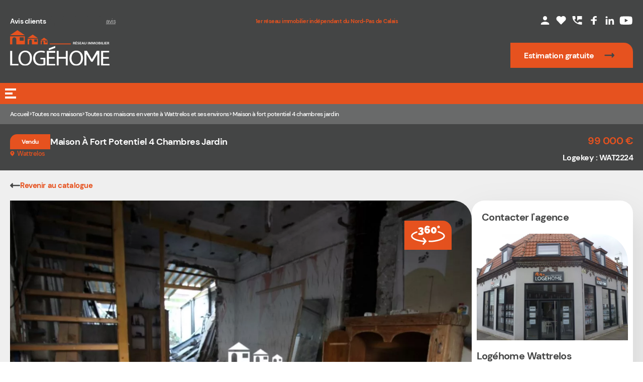

--- FILE ---
content_type: text/html; charset=UTF-8
request_url: https://www.logehome.fr/vente-maison-wattrelos-wat2224
body_size: 74519
content:
<!DOCTYPE html>
<html lang="fr">
	<head>
		<meta charset="UTF-8">
		<meta http-equiv="X-UA-Compatible" content="IE=edge">
		<meta name="viewport" content="width=device-width, initial-scale=1.0">
		<title>Vente Maison à Wattrelos - WAT2224 - Logéhome</title>
		<meta name="description" content="LOGEHOME WATTRELOS vous propose en contrat "HomePack" cette charmante maison à gros travaux. Vous recherchez un bien situé proche du centre ville, �"/>
		<meta name="keywords" content="">
		<base href="https://www.logehome.fr/">

		
        <link rel="canonical" href="https://www.logehome.fr/vente-maison-wattrelos-wat2224" />

		<link rel="alternate" type="application/rss+xml" href="https://www.logehome.fr/rss" title="Actualités">
		<link rel="alternate" type="application/rss+xml" href="https://www.logehome.fr/rss_bien" title="Catalogue Immobilier">

		<link rel="apple-touch-icon" sizes="180x180" href="dist/favicon/apple-touch-icon.png">
		<link rel="icon" type="image/png" sizes="32x32" href="dist/favicon/favicon-32x32.png">
		<link rel="icon" type="image/png" sizes="16x16" href="dist/favicon/favicon-16x16.png">
		<link rel="manifest" href="dist/favicon/site.webmanifest">
		<link rel="mask-icon" href="dist/favicon/safari-pinned-tab.svg" color="#5bbad5">
		<link rel="shortcut icon" href="dist/favicon/favicon.ico">
		<meta name="msapplication-TileColor" content="#e6521f">
		<meta name="msapplication-config" content="dist/favicon/browserconfig.xml">
		<meta name="theme-color" content="#ffffff">

		<script type="application/ld+json">{"@context":"http:\/\/schema.org","@graph":[{"@type":"BreadcrumbList","itemListElement":[{"@type":"ListItem","position":1,"name":"Accueil","item":"https:\/\/www.logehome.fr\/"},{"@type":"ListItem","position":2,"name":"Toutes nos maisons","item":"https:\/\/www.logehome.fr\/toutes-nos-maisons-1"},{"@type":"ListItem","position":3,"name":"Toutes nos maisons en vente \u00e0 Wattrelos et ses environs","item":"https:\/\/www.logehome.fr\/toutes-nos-maisons-en-vente-a-wattrelos-et-ses-environs"},{"@type":"ListItem","position":4,"name":"Maison \u00e0 fort potentiel 4 chambres jardin","item":"https:\/\/www.logehome.fr\/vente-maison-wattrelos-wat2224"}]},{"@type":"LocalBusiness","name":"Log\u00e9home","image":"https:\/\/www.logehome.fr\/dist\/img\/logo.svg","@id":"https:\/\/www.logehome.fr\/","url":"https:\/\/www.logehome.fr\/","address":{"@type":"PostalAddress"}},{"@type":"Organization","name":"Log\u00e9home","url":"https:\/\/www.logehome.fr\/","logo":"https:\/\/www.logehome.fr\/dist\/img\/logo.svg","contactPoint":{"@type":"ContactPoint","contactType":"customer service","areaServed":"FR","availableLanguage":["fr"]}}]}</script>
			<script type="application/ld+json">{"@context" : "http://schema.org","@type" : "SingleFamilyResidence","name" : "Maison à fort potentiel 4 chambres jardin","description" : "LOGEHOME WATTRELOS vous propose en contrat  HomePack  cette charmante maison à gros travaux. Vous recherchez un bien situé proche du centre ville, à proximité de toutes les commodités, écoles et commerces. Alors cette construction de l'année 1949 mérite votre attention. Au rez-de-chaussée, 40M²  de pièce de vie avec possibilité d'extension. Aux étages sur deux niveaux se situe un potentiel de 4 chambres ou d'une division pour y faire deux logements. Le rez-de-chaussée lumineux et ouvert communique également avec le jardin bien exposé de plus de 40M². Belle sélection!  Avec une toiture récente et le raccordement au tout à l'égout fait !   Ce bien bénéficie des avantages du contrat HOME PACK.    Les honoraires sont à la charge du vendeurs  ","url" : "https://www.logehome.fr/vente-maison-wattrelos-wat2224","yearBuilt" : "1949","numberOfRooms" : "3","photo" : "https://www.logehome.fr/media/immobilier_bien/36301-36400/36396/c584-b2367794-r1777-product_m.jpg","address" : {"@type" : "PostalAddress","postalCode" : "59150","addressLocality" : "Wattrelos","addressCountry" : "FR"}}</script>

				
		<link rel="preload" href="/dist/css/common.css" as="style">
		<link rel="preload" href="/dist/js/common.js" as="script">
		<link rel="preconnect" href="https://fonts.gstatic.com">

		<style>
			</style>
			<meta property="og:title" content="Vente Maison à Wattrelos - WAT2224 - Logéhome"/>
	<meta property="og:description" content="LOGEHOME WATTRELOS vous propose en contrat &quot;HomePack&quot; cette charmante maison à gros travaux. Vous recherchez un bien situé proche du centre ville, �"/>
	<meta property="og:url" content="https://www.logehome.fr/vente-maison-wattrelos-wat2224"/>
			<meta property="og:image" content="https://www.logehome.fr/media/immobilier_bien/36301-36400/36396/c584-b2367794-r1777-card.jpg"/>
		<meta property="og:image:width" content="768">
		<meta property="og:image:height" content="512">
	
					</head>
	<body  class="">
					<header id="header">
	<div class="content">
		<a href="https://www.logehome.fr/" class="logo">
							<img src="/dist/img/logo-blanc.svg" alt="Logéhome" width="198" height="71"/>
					</a>
		<p class="baseline">1er réseau immobilier indépendant du Nord-Pas de Calais</p>
		<div class="shortcuts">
			<span data-href="https://www.logehome.fr/espace-client" title="Espace client" aria-label="Espace client" class="js-link">
				<svg class="icon">
					<use xlink:href="/dist/img/icons.svg#user"></use>
				</svg>
			</span>
			<span data-href="https://www.logehome.fr/espace-client" title="Sélection de biens" aria-label="Sélection de biens" class="js-link">
				<svg class="icon">
					<use xlink:href="/dist/img/icons.svg#heart"></use>
				</svg>
			</span>
			<span data-href="https://www.logehome.fr/nous-contacter" title="Contact" aria-label="Contact" class="js-link">
				<svg class="icon">
					<use xlink:href="/dist/img/icons.svg#callmeback"></use>
				</svg>
			</span>
			<span target="_blank" data-href="https://www.facebook.com/reseau.logehome/" aria-label="Facebook" class="js-link">
				<svg class="icon">
					<use xlink:href="/dist/img/icons.svg#facebook"></use>
				</svg>
			</span>
			<span target="_blank" data-href="https://www.linkedin.com/company/logéhome/" aria-label="LinkedIn" class="js-link">
				<svg class="icon">
					<use xlink:href="/dist/img/icons.svg#linkedin"></use>
				</svg>
			</span>
			<span target="_blank" data-href="https://www.youtube.com/channel/UCt1OIezAcyqmA3ji8O1ur7Q" aria-label="Youtube" class="js-link">
				<svg class="icon">
					<use xlink:href="/dist/img/icons.svg#youtube"></use>
				</svg>
			</span>
		</div>
		<div class="opinion-system">
			<span>Avis clients</span>
			<div class="stars">
				<div class="empty-stars"></div>
				<div class="full-stars os-full-stars"></div>
			</div>
			<a href="https://www.logehome.fr/tous-les-avis-de-nos-clients"><span class="os-survey-total"></span>
				avis</a>
		</div>
		<a href="https://www.logehome.fr/vendre-un-bien/demande-d-estimation" class="estimation cta orange">Estimation gratuite</a>
		<nav id="main-nav">
			<ul>
									<li class="menu-item with-sub-nav">
													<span class="parent">Acheter un bien</span>
																			<div class="sub-menu-box">
								<ul class="sub-nav">
																			<li class="menu-item">
											<a href="https://www.logehome.fr/acheter-un-bien/rechercher-un-bien-immobilier">
												Rechercher un bien immobilier
											</a>
										</li>
																			<li class="menu-item">
											<a href="https://www.logehome.fr/acheter-un-bien/pourquoi-devenir-proprietaire">
												Pourquoi devenir propriétaire
											</a>
										</li>
																			<li class="menu-item">
											<a href="https://www.logehome.fr/acheter-un-bien/financer-votre-achat">
												Financer votre achat
											</a>
										</li>
																			<li class="menu-item">
											<a href="https://www.logehome.fr/acheter-un-bien/acheter-en-copropriete">
												Acheter en copropriété
											</a>
										</li>
																			<li class="menu-item">
											<a href="https://www.logehome.fr/acheter-un-bien/notre-accompagnement-pour-l-achat-de-votre-bien-immobilier-dans-le-nord-et-le-pas-de-calais">
												Notre accompagnement pour l&#039;achat de votre bien immobilier dans le Nord et le Pas-de-Calais
											</a>
										</li>
																			<li class="menu-item">
											<a href="https://www.logehome.fr/acheter-un-bien/simulateurs">
												Simulateurs
											</a>
										</li>
																	</ul>
							</div>
											</li>
									<li class="menu-item with-sub-nav">
													<span class="parent">Vendre un bien</span>
																			<div class="sub-menu-box">
								<ul class="sub-nav">
																			<li class="menu-item">
											<a href="https://www.logehome.fr/vendre-un-bien/le-homepack">
												Le Homepack
											</a>
										</li>
																			<li class="menu-item">
											<a href="https://www.logehome.fr/vendre-un-bien/logehome-vous-accompagne-pour-la-vente-de-votre-bien-immobilier">
												Logéhome vous accompagne pour la vente de votre bien immobilier
											</a>
										</li>
																			<li class="menu-item">
											<a href="https://www.logehome.fr/vendre-un-bien/demande-d-estimation">
												Demande d’estimation
											</a>
										</li>
																			<li class="menu-item">
											<a href="https://www.logehome.fr/vendre-un-bien/mettre-en-valeur-son-bien">
												Mettre en valeur son bien
											</a>
										</li>
																	</ul>
							</div>
											</li>
									<li class="menu-item with-sub-nav">
													<span class="parent">Faire construire</span>
																			<div class="sub-menu-box">
								<ul class="sub-nav">
																			<li class="menu-item">
											<a href="https://www.logehome.fr/faire-construire/nos-modeles-de-maisons-neuves">
												Nos modèles de maisons neuves
											</a>
										</li>
																			<li class="menu-item">
											<a href="https://www.logehome.fr/faire-construire/garantir-votre-construction">
												Garantir votre construction
											</a>
										</li>
																			<li class="menu-item">
											<a href="https://www.logehome.fr/faire-construire/choisir-votre-terrain">
												Choisir votre terrain
											</a>
										</li>
																			<li class="menu-item">
											<a href="https://www.logehome.fr/faire-construire/financer-votre-maison">
												Financer votre maison
											</a>
										</li>
																			<li class="menu-item">
											<a href="https://www.logehome.fr/faire-construire/construire-votre-maison">
												Construire votre maison
											</a>
										</li>
																			<li class="menu-item">
											<a href="https://www.logehome.fr/faire-construire/personnaliser-et-equiper-votre-maison">
												Personnaliser et équiper votre maison
											</a>
										</li>
																	</ul>
							</div>
											</li>
									<li class="menu-item ">
												<a href="https://www.logehome.fr/agences" class="parent">Agences</a>
																	</li>
									<li class="menu-item ">
												<a href="https://www.logehome.fr/logehome" class="parent">Logéhome</a>
																	</li>
									<li class="menu-item ">
												<a href="https://www.logehome.fr/actualites" class="parent">Actualités</a>
																	</li>
									<li class="menu-item ">
												<a href="https://www.logehome.fr/recrutement" class="parent">Recrutement</a>
																	</li>
									<li class="menu-item ">
												<a href="https://www.logehome.fr/nous-contacter" class="parent">Nous contacter</a>
																	</li>
							</ul>
		</nav>
	</div>
	<button id="btn-nav" title="Menu" aria-label="Afficher le menu">
		<span></span>
	</button>
</header>
	<nav id="breadcrumb">
		<div>
			<a href="https://www.logehome.fr/">Accueil</a> > <a href="https://www.logehome.fr/toutes-nos-maisons-1">Toutes nos maisons</a> > <a href="https://www.logehome.fr/toutes-nos-maisons-en-vente-a-wattrelos-et-ses-environs">Toutes nos maisons en vente à Wattrelos et ses environs</a> > Maison à fort potentiel 4 chambres jardin
		</div>
	</nav>
		
			<main id="immobilier-bien">
		<header class="page-header">
			<div class="header-wrapper">
				<div>
											<div class="stick">
							Vendu
						</div>
										<h1>Maison À Fort Potentiel 4 Chambres Jardin</h1>
					<div class="city">
						<svg class="icon">
							<use xlink:href="/dist/img/icons.svg#pin"></use>
						</svg>
						Wattrelos
					</div>
				</div>
				<div>
					<div class="price">
													99 000
							€
											</div>
					<div class="ref">
						Logekey :
						WAT2224
					</div>
				</div>
			</div>
		</header>
		<div class="back-url">
			<a href="https://www.logehome.fr/acheter-un-bien/rechercher-un-bien-immobilier">
				<svg class="icon">
					<use xlink:href="/dist/img/icons.svg#arrow-left"></use>
				</svg>
				Revenir au catalogue
			</a>
		</div>
		<section class="page-2-columns-wrapper">
			<div class="left-part">
				<div class="photos-container">
					<div class="photos slider">
												<div class="slider-wrap">
															<picture class="photo slider-item">
									<source srcset="https://www.logehome.fr/media/immobilier_bien/36301-36400/36396/c584-b2367794-r1777-product_m.webp" type="image/webp" media="(min-width: 768px)">
									<source srcset="https://www.logehome.fr/media/immobilier_bien/36301-36400/36396/c584-b2367794-r1777-product_m.jpg" type="image/jpeg" media="(min-width: 768px)">
									<source srcset="https://www.logehome.fr/media/immobilier_bien/36301-36400/36396/c584-b2367794-r1777-card.webp" type="image/webp">
									<source srcset="https://www.logehome.fr/media/immobilier_bien/36301-36400/36396/c584-b2367794-r1777-card.jpg" type="image/jpeg">
									<img src="https://www.logehome.fr/media/immobilier_bien/36301-36400/36396/c584-b2367794-r1777-card.jpg" alt="Vente maison à Wattrelos - Ref.WAT2224 - Image 1" width="300" height="200" loading="lazy" draggable="false">
								</picture>
													</div>
																			<div class="virtual">
																											<a href="https://cloud.panono.com/a/104396395734" class="virtual" title="WAT2166" target="_blank" rel="noopener nofollow">
											<svg class="icon">
												<use xlink:href="/dist/img/icons.svg#degrees"></use>
											</svg>
										</a>
																								</div>
											</div>
					<div class="thumbs slider">
						<div class="slider-wrap">
															<picture class="thumb  active slider-item">
									<source srcset="https://www.logehome.fr/media/immobilier_bien/36301-36400/36396/c584-b2367794-r1777-thumb.webp" type="image/webp">
									<source srcset="https://www.logehome.fr/media/immobilier_bien/36301-36400/36396/c584-b2367794-r1777-thumb.jpg" type="image/jpeg">
									<img src="https://www.logehome.fr/media/immobilier_bien/36301-36400/36396/c584-b2367794-r1777-thumb.jpg" alt="Vente maison à Wattrelos - Ref.WAT2224 - Image 1" width="68" height="44" loading="lazy" draggable="false">
								</picture>
													</div>
					</div>
				</div>
				<div class="details-block block">
					<h2 class="block-title">Détails</h2>
					<div class="details">
						<div>
	<svg class="icon surface">
		<use xlink:href="/dist/img/icons.svg#surface"></use>
	</svg>
	<span>
					120m²
			</span>
</div>
<div>
	<svg class="icon pieces">
		<use xlink:href="/dist/img/icons.svg#pieces"></use>
	</svg>
	<span>
					3
			</span>
</div>
<div>
	<svg class="icon chambre">
		<use xlink:href="/dist/img/icons.svg#chambre"></use>
	</svg>
	<span>
					-
			</span>
</div>
<div>
	<svg class="icon sdb">
		<use xlink:href="/dist/img/icons.svg#sdb"></use>
	</svg>
	<span>
					-
			</span>
</div>
					</div>
				</div>
				<div class="block">
					<h2 class="block-title">Description</h2>
					<article>
						LOGEHOME WATTRELOS vous propose en contrat "HomePack" cette charmante maison à gros travaux. Vous recherchez un bien situé proche du centre ville, à proximité de toutes les commodités, écoles et commerces. Alors cette construction de l'année 1949 mérite votre attention. Au rez-de-chaussée, 40M²  de pièce de vie avec possibilité d'extension. Aux étages sur deux niveaux se situe un potentiel de 4 chambres ou d'une division pour y faire deux logements. Le rez-de-chaussée lumineux et ouvert communique également avec le jardin bien exposé de plus de 40M². Belle sélection!<br />
Avec une toiture récente et le raccordement au tout à l'égout fait ! <br />
Ce bien bénéficie des avantages du contrat HOME PACK.<br />
" Les honoraires sont à la charge du vendeurs "
											</article>
				</div>
									<div class="diags block">
						<button>
							Afficher DPE - GES
							<svg class="icon">
								<use xlink:href="/dist/img/icons.svg#arrow-left"></use>
							</svg>
						</button>
						<div>
							<div class="dpe">
								<svg width="651" height="546" viewBox="0 0 651 546" fill="none" xmlns="http://www.w3.org/2000/svg">
<g clip-path="url(#clip0_4:2324)">
<path d="M150.22 20.5C150.169 19.6682 150.443 18.8491 150.984 18.215C151.525 17.581 152.291 17.1813 153.12 17.1H153.22C155.02 17.1 155.92 18.4 155.92 20.2C155.941 20.4707 155.907 20.7429 155.82 21H151.92C151.981 21.4018 152.189 21.7668 152.502 22.0251C152.816 22.2835 153.214 22.417 153.62 22.4C154.111 22.3739 154.589 22.2372 155.02 22L155.62 23.2C154.946 23.6703 154.141 23.9154 153.32 23.9C152.488 23.9276 151.677 23.6297 151.061 23.0696C150.445 22.5094 150.072 21.7311 150.02 20.9C150.089 20.8608 150.145 20.8018 150.181 20.7306C150.217 20.6593 150.23 20.579 150.22 20.5ZM154.42 19.8C154.42 19.1 154.12 18.6 153.32 18.6C153.003 18.6052 152.701 18.7332 152.477 18.9572C152.253 19.1811 152.125 19.4833 152.12 19.8H154.42ZM152.52 15.4L154.52 13L155.82 14.3L153.42 16.3L152.52 15.4Z" fill="#040405"/>
<path d="M157.3 17.3H158.9L159 18.1H159.1C159.588 17.5437 160.265 17.1875 161 17.1C161.379 17.0626 161.76 17.1498 162.084 17.3483C162.409 17.5468 162.66 17.8458 162.8 18.2C163.302 17.5915 164.017 17.198 164.8 17.1C166.2 17.1 166.8 18.1 166.8 19.7V23.7H164.9V19.9C164.9 19 164.7 18.7 164.1 18.7C163.686 18.7982 163.306 19.0053 163 19.3V23.7H161.1V19.9C161.1 19 160.9 18.7 160.3 18.7C159.886 18.7982 159.506 19.0053 159.2 19.3V23.7H157.3V17.3Z" fill="#040405"/>
<path d="M168.3 15.3C168.3 15.0348 168.405 14.7805 168.593 14.5929C168.78 14.4054 169.035 14.3 169.3 14.3H169.4C169.531 14.2862 169.664 14.2986 169.791 14.3365C169.918 14.3743 170.035 14.4369 170.138 14.5206C170.24 14.6043 170.325 14.7074 170.387 14.824C170.449 14.9407 170.488 15.0685 170.5 15.2V15.3C170.5 15.5652 170.395 15.8196 170.207 16.0071C170.02 16.1947 169.765 16.3 169.5 16.3H169.4C168.9 16.4 168.4 16 168.3 15.3ZM168.5 17.3H170.4V23.7H168.5V17.3Z" fill="#040405"/>
<path d="M171.5 22.9801L172.4 21.7801C172.887 22.1721 173.478 22.4152 174.1 22.4801C174.7 22.4801 174.9 22.2801 174.9 21.9801C174.9 21.6801 174.3 21.3801 173.6 21.0801C172.9 20.7801 171.9 20.2801 171.9 19.1801C171.9 18.0801 172.9 17.1801 174.4 17.1801C175.231 17.2012 176.035 17.4808 176.7 17.9801L175.8 19.0801C175.398 18.7688 174.908 18.5937 174.4 18.5801C173.9 18.5801 173.7 18.7801 173.7 19.0801C173.7 19.3801 174.3 19.6801 175 19.8801C175.7 20.0801 176.7 20.6801 176.7 21.7801C176.7 22.8801 175.8 23.8801 174 23.8801C173.095 23.8404 172.223 23.5265 171.5 22.9801Z" fill="#040405"/>
<path d="M177.22 22.9801L178.12 21.7801C178.607 22.1721 179.198 22.4152 179.82 22.4801C180.42 22.4801 180.62 22.2801 180.62 21.9801C180.62 21.6801 179.92 21.3801 179.32 21.0801C178.52 20.7801 177.62 20.2801 177.62 19.1801C177.62 18.0801 178.62 17.1801 180.12 17.1801C180.951 17.2012 181.755 17.4808 182.42 17.9801L181.52 19.0801C181.118 18.7688 180.628 18.5937 180.12 18.5801C179.62 18.5801 179.42 18.7801 179.42 19.0801C179.42 19.3801 180.02 19.6801 180.72 19.8801C181.42 20.0801 182.42 20.6801 182.42 21.7801C182.42 22.8801 181.52 23.8801 179.72 23.8801C178.815 23.8404 177.943 23.5265 177.22 22.9801Z" fill="#040405"/>
<path d="M183.4 15.3C183.4 15.0348 183.505 14.7805 183.693 14.5929C183.88 14.4054 184.135 14.3 184.4 14.3H184.5C184.631 14.2862 184.764 14.2986 184.891 14.3365C185.018 14.3743 185.135 14.4369 185.238 14.5206C185.34 14.6043 185.425 14.7074 185.487 14.824C185.549 14.9407 185.588 15.0685 185.6 15.2V15.3C185.6 15.5652 185.495 15.8196 185.307 16.0071C185.12 16.1947 184.865 16.3 184.6 16.3H184.5C184 16.4 183.5 16 183.4 15.3ZM183.6 17.3H185.5V23.7H183.6V17.3Z" fill="#040405"/>
<path d="M186.8 20.5001C186.749 19.6682 187.023 18.8492 187.564 18.2151C188.105 17.581 188.871 17.1813 189.7 17.1001H189.9C190.316 17.097 190.729 17.1785 191.113 17.3395C191.497 17.5006 191.845 17.7378 192.135 18.0369C192.424 18.336 192.65 18.6908 192.799 19.0798C192.948 19.4688 193.016 19.8839 193 20.3001V20.5001C193.036 21.3284 192.757 22.1395 192.219 22.7703C191.681 23.4011 190.924 23.8048 190.1 23.9001H189.9C189.053 23.8948 188.242 23.556 187.643 22.957C187.044 22.358 186.705 21.5471 186.7 20.7001C186.8 20.6001 186.8 20.6001 186.8 20.5001ZM191.1 20.5001C191.1 19.4001 190.7 18.7001 189.9 18.7001C189.1 18.7001 188.7 19.4001 188.7 20.5001C188.7 21.6001 189.1 22.3001 189.9 22.3001C190.7 22.3001 191.1 21.6001 191.1 20.5001Z" fill="#040405"/>
<path d="M194.4 17.3H196L196.1 18.1H196.2C196.75 17.5158 197.5 17.1591 198.3 17.1C199.7 17.1 200.3 18.1 200.3 19.7V23.7H198.4V19.9C198.4 19 198.2 18.7 197.6 18.7C197.37 18.7156 197.146 18.7767 196.94 18.8797C196.734 18.9827 196.55 19.1255 196.4 19.3V23.7H194.5L194.4 17.3Z" fill="#040405"/>
<path d="M201.22 22.9801L202.12 21.7801C202.617 22.1554 203.203 22.3965 203.82 22.4801C204.42 22.4801 204.62 22.2801 204.62 21.9801C204.62 21.6801 204.02 21.3801 203.32 21.0801C202.62 20.7801 201.62 20.2801 201.62 19.1801C201.62 18.0801 202.62 17.1801 204.12 17.1801C204.951 17.2012 205.755 17.4808 206.42 17.9801L205.52 19.0801C205.118 18.7688 204.628 18.5937 204.12 18.5801C203.62 18.5801 203.42 18.7801 203.42 19.0801C203.42 19.3801 204.02 19.6801 204.72 19.8801C205.42 20.0801 206.42 20.6801 206.42 21.7801C206.42 22.8801 205.52 23.8801 203.72 23.8801C202.815 23.8404 201.943 23.5265 201.22 22.9801Z" fill="#040405"/>
</g>
<g clip-path="url(#clip1_4:2324)">
<path d="M20.4 5.21004C20.3532 4.65401 20.4216 4.09431 20.6008 3.56588C20.78 3.03744 21.0662 2.55162 21.4416 2.13874C21.8169 1.72585 22.2733 1.39477 22.7823 1.16617C23.2914 0.937558 23.842 0.816328 24.4 0.810045C24.8716 0.801009 25.3394 0.894721 25.7712 1.08467C26.2029 1.27463 26.5881 1.55627 26.9 1.91004L25.9 3.11004C25.7093 2.89917 25.4784 2.72859 25.2208 2.60837C24.9632 2.48815 24.6841 2.42072 24.4 2.41004C23.2 2.41004 22.3 3.41004 22.3 5.11004C22.3 6.81004 23.1 7.91004 24.4 7.91004C25.0502 7.8788 25.6615 7.59113 26.1 7.11004L27.1 8.31004C26.7762 8.70856 26.3629 9.02496 25.8937 9.23349C25.4246 9.44202 24.9127 9.53678 24.4 9.51005C22.2 9.61005 20.4 8.11004 20.4 5.21004Z" fill="#040405"/>
<path d="M27.8 6.21001C27.7494 5.37816 28.0234 4.55911 28.5642 3.92505C29.105 3.29098 29.8706 2.89129 30.7 2.81001H30.9C31.3216 2.80396 31.74 2.88456 32.1293 3.04682C32.5185 3.20907 32.8703 3.44952 33.1628 3.75328C33.4553 4.05703 33.6823 4.41761 33.8297 4.81268C33.9772 5.20775 34.042 5.62889 34.02 6.05001V6.25001C34.0558 7.07833 33.7766 7.88948 33.2386 8.52029C32.7006 9.15109 31.9436 9.55473 31.12 9.65001H30.92C30.0729 9.64476 29.262 9.30594 28.6631 8.70695C28.0641 8.10797 27.7252 7.29708 27.72 6.45001C27.8 6.31001 27.8 6.31001 27.8 6.21001ZM32.1 6.21001C32.1 5.11001 31.7 4.41001 30.9 4.41001C30.1 4.41001 29.7 5.11001 29.7 6.21001C29.7 7.31001 30.1 8.01001 30.9 8.01001C31.7 8.01001 32.1 7.31001 32.1 6.21001Z" fill="#040405"/>
<path d="M35.4 3.04998H37.02L37.12 3.84998H37.22C37.7704 3.26584 38.5196 2.90906 39.32 2.84998C40.72 2.84998 41.32 3.84998 41.32 5.44998V9.44998H39.42V5.60998C39.42 4.70998 39.22 4.40998 38.62 4.40998C38.3902 4.42559 38.1658 4.48667 37.9598 4.58967C37.7538 4.69266 37.5704 4.83553 37.42 5.00998V9.40998H35.52L35.4 3.04998Z" fill="#040405"/>
<path d="M42.3 8.71003L43.2 7.51003C43.6875 7.90212 44.2778 8.14518 44.9 8.21003C45.5 8.21003 45.7 8.01003 45.7 7.71003C45.7 7.41003 45 7.11003 44.4 6.81003C43.6 6.51003 42.7 6.01003 42.7 4.91003C42.7 3.81003 43.7 2.91003 45.2 2.91003C46.0312 2.93118 46.8351 3.21081 47.5 3.71003L46.6 4.81003C46.1983 4.49878 45.7079 4.32364 45.2 4.31003C44.7 4.31003 44.5 4.51003 44.5 4.81003C44.5 5.11003 45.1 5.41003 45.8 5.61003C46.5 5.81003 47.5 6.41003 47.5 7.51003C47.5 8.61003 46.6 9.61003 44.8 9.61003C43.8915 9.58705 43.0147 9.2714 42.3 8.71003Z" fill="#040405"/>
<path d="M48.2 6.21006C48.1494 5.37821 48.4234 4.55916 48.9642 3.9251C49.505 3.29103 50.2706 2.89134 51.1 2.81006H51.3C51.7175 2.81516 52.1298 2.9035 52.5128 3.06988C52.8958 3.23627 53.2417 3.47736 53.5304 3.77907C53.8191 4.08077 54.0447 4.43702 54.194 4.82696C54.3433 5.21691 54.4133 5.63272 54.4 6.05006V6.25006C54.4358 7.07838 54.1566 7.88953 53.6186 8.52033C53.0806 9.15114 52.3236 9.55478 51.5 9.65006H51.3C50.4529 9.64481 49.642 9.30599 49.0431 8.707C48.4441 8.10802 48.1053 7.29713 48.1 6.45006C48.2 6.31006 48.2 6.31006 48.2 6.21006ZM52.6 6.21006C52.6 5.11006 52.2 4.41006 51.4 4.41006C50.6 4.41006 50.2 5.11006 50.2 6.21006C50.2 7.31006 50.6 8.01006 51.4 8.01006C52.2 8.01006 52.6 7.31006 52.6 6.21006Z" fill="#040405"/>
<path d="M55.8 3.05001H57.4L57.5 3.85001H57.6C58.0883 3.29369 58.765 2.93753 59.5 2.85001C59.8788 2.81263 60.2595 2.8998 60.5844 3.09831C60.9092 3.29682 61.1604 3.59583 61.3 3.95001C61.8018 3.34153 62.5174 2.94799 63.3 2.85001C64.7 2.85001 65.3 3.85001 65.3 5.45001V9.45001H63.4V5.61001C63.4 4.71001 63.2 4.41001 62.6 4.41001C62.1863 4.50817 61.8065 4.71535 61.5 5.01001V9.41001H59.6V5.61001C59.6 4.71001 59.4 4.41001 58.8 4.41001C58.3863 4.50817 58.0065 4.71535 57.7 5.01001V9.41001H55.8V3.05001Z" fill="#040405"/>
<path d="M67.02 3.05001H68.62L68.72 3.85001H68.82C69.3083 3.29369 69.985 2.93753 70.72 2.85001C71.0988 2.81263 71.4795 2.8998 71.8044 3.09831C72.1292 3.29682 72.3804 3.59583 72.52 3.95001C73.0218 3.34153 73.7374 2.94799 74.52 2.85001C75.92 2.85001 76.52 3.85001 76.52 5.45001V9.45001H74.62V5.61001C74.62 4.71001 74.42 4.41001 73.82 4.41001C73.4063 4.50817 73.0265 4.71535 72.72 5.01001V9.41001H70.82V5.61001C70.82 4.71001 70.62 4.41001 70.02 4.41001C69.6063 4.50817 69.2265 4.71535 68.92 5.01001V9.41001H67.02V3.05001Z" fill="#040405"/>
<path d="M77.8 7.61006C77.8 6.21006 78.9 5.51006 81.4 5.21006C81.411 5.09751 81.3987 4.98389 81.3637 4.87635C81.3288 4.7688 81.2719 4.66965 81.1968 4.58512C81.1217 4.5006 81.0299 4.43253 80.9271 4.38519C80.8244 4.33786 80.7131 4.31228 80.6 4.31006H80.4C79.7816 4.31099 79.182 4.52262 78.7 4.91006L78.02 3.61006C78.862 3.09107 79.8309 2.81426 80.82 2.81006C82.52 2.81006 83.42 3.71006 83.42 5.71006V9.41006H81.82L81.72 8.71006H81.62C81.1156 9.2148 80.4335 9.50196 79.72 9.51006C79.2315 9.5157 78.76 9.33096 78.4053 8.99498C78.0507 8.65899 77.8407 8.19815 77.82 7.71006L77.8 7.61006ZM81.4 7.61006V6.51006C80 6.71006 79.6 7.11006 79.6 7.61006C79.6 8.11006 79.9 8.21006 80.3 8.21006C80.7303 8.15939 81.1244 7.94443 81.4 7.61006Z" fill="#040405"/>
<path d="M85.02 7.11006V4.51006H84.12V3.11006L85.12 3.01006L85.32 1.31006H86.92V3.05006H88.42V4.55006H86.92V7.15006C86.92 7.85006 87.22 8.15006 87.72 8.15006C87.92 8.15006 88.12 8.05006 88.32 8.05006L88.62 9.45006C88.1725 9.61411 87.6955 9.68226 87.22 9.65006C85.6 9.61006 85.02 8.61006 85.02 7.11006Z" fill="#040405"/>
<path d="M89.5 1.05003C89.5 0.784812 89.6054 0.530458 89.7929 0.342922C89.9804 0.155385 90.2348 0.0500285 90.5 0.0500285H90.6C90.7314 0.0362204 90.8643 0.0486041 90.9909 0.0864637C91.1176 0.124323 91.2354 0.186908 91.3377 0.270598C91.44 0.354289 91.5247 0.457426 91.5869 0.574047C91.6491 0.690667 91.6875 0.818457 91.7 0.950028V1.05003C91.7 1.31524 91.5946 1.5696 91.4071 1.75714C91.2196 1.94467 90.9652 2.05003 90.7 2.05003H90.6C90.1 2.15003 89.6 1.75003 89.5 1.05003ZM89.7 3.05003H91.6V9.45003H89.7V3.05003Z" fill="#040405"/>
<path d="M92.9 6.21006C92.8494 5.37822 93.1233 4.55916 93.6642 3.9251C94.205 3.29104 94.9706 2.89135 95.8 2.81006H96.02C96.4383 2.8095 96.8523 2.89414 97.2368 3.05883C97.6213 3.22353 97.9683 3.46482 98.2565 3.76799C98.5447 4.07116 98.7681 4.42985 98.9131 4.8222C99.0581 5.21455 99.1217 5.63233 99.1 6.05006V6.25006C99.1358 7.07838 98.8566 7.88953 98.3186 8.52034C97.7806 9.15114 97.0236 9.55478 96.2 9.65006H96.02C95.1729 9.64482 94.362 9.30599 93.763 8.70701C93.1641 8.10802 92.8252 7.29714 92.82 6.45006C92.9 6.31006 92.9 6.31006 92.9 6.21006ZM97.2 6.21006C97.2 5.11006 96.8 4.41006 96 4.41006C95.2 4.41006 94.8 5.11006 94.8 6.21006C94.8 7.31006 95.2 8.05006 96.02 8.05006C96.84 8.05006 97.2 7.31006 97.2 6.21006Z" fill="#040405"/>
<path d="M100.5 3.04998H102.1L102.2 3.84998H102.3C102.85 3.26584 103.6 2.90906 104.4 2.84998C105.8 2.84998 106.4 3.84998 106.4 5.44998V9.44998H104.5V5.60998C104.5 4.70998 104.3 4.40998 103.7 4.40998C103.47 4.42559 103.246 4.48667 103.04 4.58967C102.834 4.69266 102.65 4.83553 102.5 5.00998V9.40998H100.6V3.04998H100.5Z" fill="#040405"/>
<path d="M12.02 19.81C12.0152 17.7219 12.6048 15.6755 13.72 13.91L14.92 14.41C14.0145 16.0668 13.5335 17.922 13.52 19.81C13.5211 21.6996 14.0029 23.5579 14.92 25.21L13.72 25.71C12.6048 23.9446 12.0152 21.8982 12.02 19.81Z" fill="#868686"/>
<path d="M16.6 15.05H21.9V16.65H18.5V18.35H21.4V19.95H18.5V21.85H22.02V23.45H16.6V15.05ZM18.3 13.65L20.5 11.85L21.5 13.05L19.1 14.55L18.3 13.65Z" fill="#868686"/>
<path d="M23.5 17.05H25.1L25.2 17.85H25.3C25.8504 17.2658 26.5996 16.9091 27.4 16.85C28.8 16.85 29.4 17.85 29.4 19.45V23.45H27.5V19.65C27.5 18.75 27.3 18.45 26.7 18.45C26.4702 18.4656 26.2458 18.5267 26.0398 18.6297C25.8339 18.7327 25.6504 18.8755 25.5 19.05V23.45H23.6L23.5 17.05Z" fill="#868686"/>
<path d="M30.6 20.2099C30.5494 19.3781 30.8234 18.559 31.3642 17.925C31.905 17.2909 32.6706 16.8912 33.5 16.8099H33.6C35.4 16.8099 36.3 18.1099 36.3 19.9099C36.3213 20.1806 36.2873 20.4528 36.2 20.7099H32.3C32.3612 21.1117 32.5685 21.4767 32.8822 21.7351C33.196 21.9934 33.594 22.1269 34 22.1099C34.4908 22.0839 34.9695 21.9471 35.4 21.7099L36 22.9099C35.3265 23.3803 34.5213 23.6253 33.7 23.6099C32.8677 23.6376 32.0575 23.3397 31.4413 22.7795C30.8251 22.2194 30.4516 21.4411 30.4 20.6099C30.4694 20.5708 30.5255 20.5118 30.5611 20.4405C30.5968 20.3692 30.6103 20.2889 30.6 20.2099ZM34.7 19.5099C34.7 18.8099 34.4 18.3099 33.6 18.3099C33.2833 18.3151 32.9811 18.4432 32.7572 18.6671C32.5332 18.891 32.4051 19.1933 32.4 19.5099H34.7Z" fill="#868686"/>
<path d="M37.7 17.05H39.3L39.4 18.15H39.5C39.662 17.7962 39.913 17.4904 40.2285 17.2625C40.5439 17.0347 40.9131 16.8925 41.3 16.85C41.5705 16.8338 41.8418 16.8677 42.1 16.95L41.8 18.65C41.5762 18.568 41.3377 18.5339 41.1 18.55C40.7713 18.5812 40.4604 18.7132 40.2097 18.9281C39.9591 19.1429 39.781 19.43 39.7 19.75V23.45H37.8L37.7 17.05Z" fill="#868686"/>
<path d="M42.3 24.51C42.3042 24.2285 42.3921 23.9546 42.5523 23.7232C42.7126 23.4917 42.938 23.3131 43.2 23.21V23.11C43.0043 23.0043 42.8435 22.8441 42.737 22.6489C42.6305 22.4537 42.5829 22.2317 42.6 22.01C42.6129 21.7688 42.6831 21.5341 42.8049 21.3254C42.9266 21.1167 43.0963 20.94 43.3 20.81V20.71C43.0326 20.5118 42.813 20.2562 42.6573 19.962C42.5015 19.6679 42.4136 19.3426 42.4 19.01C42.4018 18.6913 42.4692 18.3763 42.5981 18.0848C42.727 17.7933 42.9146 17.5315 43.1492 17.3157C43.3838 17.0999 43.6603 16.9347 43.9615 16.8305C44.2627 16.7263 44.5822 16.6853 44.9 16.71H45.1C45.4456 16.6789 45.7929 16.7483 46.1 16.91H48.5V18.31H47.5C47.6021 18.5665 47.6694 18.8356 47.7 19.11C47.7 20.61 46.6 21.31 45.2 21.31C44.9294 21.3262 44.6582 21.2923 44.4 21.21C44.2 21.31 44.2 21.51 44.2 21.71C44.2 21.91 44.5 22.21 45.2 22.21H46.2C47.8 22.21 48.7 22.71 48.7 23.81C48.7 25.11 47.3 26.11 45.1 26.11C43.5 26.21 42.3 25.71 42.3 24.51ZM46.8 24.21C46.8 23.81 46.4 23.71 45.8 23.71H45.1C44.7965 23.7263 44.4925 23.6925 44.2 23.61C44 23.71 43.9 24.01 43.8 24.21C43.8 24.71 44.4 24.91 45.2 24.91C46.2 25.01 46.8 24.61 46.8 24.21ZM46.1 19.21C46.1194 19.0828 46.1103 18.9529 46.0733 18.8296C46.0364 18.7063 45.9726 18.5928 45.8866 18.4971C45.8005 18.4014 45.6942 18.3261 45.5755 18.2764C45.4568 18.2268 45.3285 18.2041 45.2 18.21C45.0738 18.2123 44.9495 18.2405 44.8347 18.2928C44.7199 18.3452 44.6171 18.4206 44.5327 18.5144C44.4482 18.6082 44.384 18.7184 44.344 18.838C44.304 18.9577 44.289 19.0843 44.3 19.21C44.3 19.91 44.7 20.31 45.2 20.31C45.3316 20.2975 45.4593 20.2591 45.576 20.1969C45.6926 20.1347 45.7957 20.05 45.8794 19.9477C45.9631 19.8454 46.0257 19.7276 46.0636 19.601C46.1014 19.4743 46.1138 19.3415 46.1 19.21Z" fill="#868686"/>
<path d="M49.5 15.05C49.5 14.7848 49.6054 14.5305 49.7929 14.3429C49.9804 14.1554 50.2348 14.05 50.5 14.05H50.6C50.7314 14.0362 50.8643 14.0486 50.9909 14.0865C51.1176 14.1243 51.2354 14.1869 51.3377 14.2706C51.44 14.3543 51.5247 14.4574 51.5869 14.574C51.6491 14.6907 51.6875 14.8185 51.7 14.95V15.05C51.7 15.3152 51.5946 15.5696 51.4071 15.7571C51.2196 15.9447 50.9652 16.05 50.7 16.05H50.6C50.1 16.15 49.6 15.75 49.5 15.05ZM49.7 17.05H51.6V23.45H49.7V17.05Z" fill="#868686"/>
<path d="M52.9 20.2099C52.8494 19.3781 53.1233 18.559 53.6642 17.925C54.205 17.2909 54.9706 16.8912 55.8 16.8099H55.9C57.7 16.8099 58.6 18.1099 58.6 19.9099C58.6213 20.1806 58.5873 20.4528 58.5 20.7099H54.6C54.6612 21.1117 54.8685 21.4767 55.1822 21.7351C55.4959 21.9934 55.8939 22.1269 56.3 22.1099C56.7908 22.0839 57.2694 21.9471 57.7 21.7099L58.3 22.9099C57.6265 23.3803 56.8213 23.6253 56 23.6099C55.1677 23.6376 54.3575 23.3397 53.7413 22.7795C53.1251 22.2194 52.7516 21.4411 52.7 20.6099C52.7694 20.5708 52.8255 20.5118 52.8611 20.4405C52.8967 20.3692 52.9103 20.2889 52.9 20.2099ZM57 19.5099C57 18.8099 56.7 18.3099 55.9 18.3099C55.5833 18.3151 55.2811 18.4432 55.0571 18.6671C54.8332 18.891 54.7051 19.1933 54.7 19.5099H57Z" fill="#868686"/>
<path d="M62.6 17.05H64.2L64.3 17.65H64.4C64.6302 17.4017 64.9084 17.2027 65.2179 17.0652C65.5273 16.9277 65.8614 16.8545 66.2 16.85C67.8 16.85 68.7 18.15 68.7 20.15C68.7 22.35 67.4 23.65 66 23.65C65.7159 23.6393 65.4368 23.5719 65.1792 23.4516C64.9216 23.3314 64.6906 23.1609 64.5 22.95L64.6 23.95V25.85H62.7V17.05H62.6ZM66.7 20.15C66.7 18.95 66.3 18.45 65.6 18.45C65.3823 18.4561 65.1691 18.5137 64.978 18.6179C64.7868 18.7222 64.623 18.8703 64.5 19.05V21.65C64.6276 21.7853 64.7832 21.8912 64.9559 21.9603C65.1286 22.0294 65.3142 22.06 65.5 22.05C66.2 22.05 66.7 21.55 66.7 20.15Z" fill="#868686"/>
<path d="M70.02 17.05H71.62L71.72 18.15H71.82C71.982 17.7962 72.233 17.4904 72.5485 17.2625C72.864 17.0347 73.2331 16.8925 73.62 16.85C73.8905 16.8338 74.1618 16.8677 74.42 16.95L74.12 18.65C73.8962 18.568 73.6578 18.5339 73.42 18.55C73.0913 18.5812 72.7804 18.7132 72.5297 18.9281C72.2791 19.1429 72.101 19.43 72.02 19.75V23.45H70.12L70.02 17.05Z" fill="#868686"/>
<path d="M75.1 15.05C75.1 14.7848 75.2054 14.5305 75.3929 14.3429C75.5804 14.1554 75.8348 14.05 76.1 14.05H76.2C76.3314 14.0362 76.4643 14.0486 76.5909 14.0865C76.7176 14.1243 76.8354 14.1869 76.9377 14.2706C77.04 14.3543 77.1247 14.4574 77.1869 14.574C77.2491 14.6907 77.2875 14.8185 77.3 14.95V15.05C77.3 15.3152 77.1946 15.5696 77.0071 15.7571C76.8196 15.9447 76.5652 16.05 76.3 16.05H76.2C76.0584 16.077 75.9124 16.0707 75.7736 16.0316C75.6349 15.9924 75.5071 15.9216 75.4004 15.8246C75.2937 15.7276 75.211 15.6071 75.1589 15.4727C75.1068 15.3383 75.0866 15.1936 75.1 15.05ZM75.2 17.05H77.1V23.45H75.2V17.05Z" fill="#868686"/>
<path d="M78.8 17.05H80.4L80.5 17.85H80.6C81.1129 17.2714 81.8294 16.9132 82.6 16.85C82.9788 16.8126 83.3595 16.8998 83.6844 17.0983C84.0092 17.2968 84.2604 17.5958 84.4 17.95C84.9018 17.3415 85.6174 16.948 86.4 16.85C87.8 16.85 88.4 17.85 88.4 19.45V23.45H86.5V19.65C86.5 18.75 86.3 18.45 85.7 18.45C85.2863 18.5482 84.9065 18.7554 84.6 19.05V23.45H82.7V19.65C82.7 18.75 82.5 18.45 81.9 18.45C81.4863 18.5482 81.1065 18.7554 80.8 19.05V23.45H78.9V17.05H78.8Z" fill="#868686"/>
<path d="M89.7 21.6099C89.7 20.2099 90.8 19.5099 93.3 19.2099C93.311 19.0974 93.2987 18.9838 93.2637 18.8762C93.2288 18.7687 93.1719 18.6695 93.0968 18.585C93.0217 18.5005 92.9298 18.4324 92.8271 18.3851C92.7244 18.3377 92.6131 18.3122 92.5 18.3099H92.3C91.6816 18.3109 91.082 18.5225 90.6 18.9099L89.9 17.6099C90.742 17.0909 91.7109 16.8141 92.7 16.8099C94.4 16.8099 95.3 17.7099 95.3 19.7099V23.4099H93.7L93.6 22.7099H93.5C92.9956 23.2147 92.3135 23.5018 91.6 23.5099C91.1115 23.5156 90.64 23.3308 90.2853 22.9949C89.9307 22.6589 89.7207 22.198 89.7 21.7099C89.6 21.7099 89.6 21.7099 89.7 21.6099ZM93.3 21.6099V20.5099C91.9 20.7099 91.5 21.1099 91.5 21.6099C91.5 22.1099 91.8 22.2099 92.2 22.2099C92.6137 22.1118 92.9935 21.9046 93.3 21.6099Z" fill="#868686"/>
<path d="M96.6 15.05C96.6 14.7848 96.7053 14.5305 96.8929 14.3429C97.0804 14.1554 97.3348 14.05 97.6 14.05H97.7C97.8314 14.0362 97.9643 14.0486 98.0909 14.0865C98.2175 14.1243 98.3354 14.1869 98.4377 14.2706C98.54 14.3543 98.6247 14.4574 98.6868 14.574C98.749 14.6907 98.7875 14.8185 98.8 14.95V15.05C98.8 15.3152 98.6946 15.5696 98.5071 15.7571C98.3195 15.9447 98.0652 16.05 97.8 16.05H97.7C97.2 16.15 96.7 15.75 96.6 15.05ZM96.8 17.05H98.7V23.45H96.8V17.05Z" fill="#868686"/>
<path d="M100.4 17.05H102.02L102.12 18.15H102.22C102.382 17.7962 102.633 17.4904 102.948 17.2625C103.264 17.0347 103.633 16.8925 104.02 16.85C104.291 16.8338 104.562 16.8677 104.82 16.95L104.52 18.65C104.296 18.568 104.058 18.5339 103.82 18.55C103.491 18.5812 103.18 18.7132 102.93 18.9281C102.679 19.1429 102.501 19.43 102.42 19.75V23.45H100.52L100.4 17.05Z" fill="#868686"/>
<path d="M105.1 20.2099C105.049 19.3781 105.323 18.559 105.864 17.925C106.405 17.2909 107.171 16.8912 108 16.8099H108.1C109.9 16.8099 110.8 18.1099 110.8 19.9099C110.821 20.1806 110.787 20.4528 110.7 20.7099H106.8C106.861 21.1117 107.069 21.4767 107.382 21.7351C107.696 21.9934 108.094 22.1269 108.5 22.1099C108.991 22.0839 109.469 21.9471 109.9 21.7099L110.5 22.9099C109.826 23.3803 109.021 23.6253 108.2 23.6099C107.368 23.6376 106.557 23.3397 105.941 22.7795C105.325 22.2194 104.952 21.4411 104.9 20.6099C105.02 20.5099 105.02 20.3099 105.1 20.2099ZM109.2 19.5099C109.2 18.8099 108.9 18.3099 108.1 18.3099C107.783 18.3151 107.481 18.4432 107.257 18.6671C107.033 18.891 106.905 19.1933 106.9 19.5099H109.2Z" fill="#868686"/>
<path d="M111.9 25.31C112.805 23.6533 113.286 21.798 113.3 19.91C113.299 18.0204 112.817 16.1621 111.9 14.51L113.1 14.01C114.203 15.7808 114.792 17.8237 114.8 19.91C114.805 21.9982 114.215 24.0446 113.1 25.81L111.9 25.31Z" fill="#868686"/>
</g>
<g clip-path="url(#clip2_4:2324)">
<path d="M243.01 22.1V13.9H245.21V22.2C245.21 22.7 245.41 22.8 245.61 22.8H245.91L246.21 24.4C245.854 24.5148 245.484 24.5821 245.11 24.6C243.5 24.6 243.01 23.6 243.01 22.1Z" fill="#2A9E6C"/>
<path d="M246.9 20.7C246.839 19.7334 247.162 18.7818 247.799 18.0517C248.435 17.3216 249.334 16.8719 250.3 16.8H250.5C251.466 16.8185 252.386 17.2173 253.061 17.9101C253.735 18.6028 254.108 19.5335 254.1 20.5V20.7C254.142 21.6613 253.813 22.602 253.18 23.3265C252.546 24.051 251.658 24.5035 250.7 24.59H250.5C250.019 24.5889 249.543 24.4916 249.101 24.304C248.658 24.1164 248.257 23.8422 247.922 23.4975C247.586 23.1528 247.323 22.7446 247.148 22.2969C246.972 21.8491 246.888 21.3708 246.9 20.89V20.7ZM251.9 20.7C251.9 19.39 251.4 18.59 250.5 18.59C249.6 18.59 249.1 19.39 249.1 20.7C249.1 22.01 249.5 22.8 250.5 22.8C251.5 22.8 251.9 22.05 251.9 20.7Z" fill="#2A9E6C"/>
<path d="M255.2 25.7C255.223 25.3715 255.338 25.0562 255.533 24.7907C255.727 24.5252 255.994 24.3204 256.3 24.2V24.05C256.085 23.908 255.909 23.7149 255.786 23.4881C255.664 23.2612 255.6 23.0077 255.6 22.75C255.618 22.4713 255.7 22.2003 255.838 21.9577C255.977 21.7152 256.169 21.5073 256.4 21.35V21.25C256.098 21.0316 255.851 20.7466 255.678 20.417C255.504 20.0875 255.409 19.7223 255.4 19.35C255.4 17.55 256.9 16.66 258.5 16.66C258.906 16.6793 259.308 16.743 259.7 16.85H262.4V18.46H261.2C261.371 18.7636 261.441 19.1139 261.4 19.46C261.4 21.16 260.1 21.96 258.5 21.96C258.2 21.96 257.9 21.85 257.6 21.85C257.497 21.9124 257.414 22.003 257.361 22.1111C257.307 22.2192 257.286 22.3403 257.3 22.46C257.3 22.85 257.6 23.06 258.4 23.06H259.6C261.4 23.06 262.4 23.66 262.4 24.96C262.4 26.46 260.8 27.66 258.2 27.66C256.5 27.6 255.2 27.05 255.2 25.7ZM260.3 25.3C260.3 24.8 259.9 24.7 259.2 24.7H258.4C258.03 24.7181 257.659 24.681 257.3 24.59C257.188 24.6726 257.095 24.7774 257.026 24.8979C256.957 25.0185 256.914 25.152 256.9 25.29C256.9 25.89 257.6 26.19 258.5 26.19C259.4 26.19 260.3 25.8 260.3 25.3ZM259.5 19.5C259.5 18.7 259.1 18.3 258.5 18.3C257.9 18.3 257.5 18.7 257.5 19.5C257.5 20.3 257.9 20.7 258.5 20.7C259.1 20.7 259.5 20.3 259.5 19.5Z" fill="#2A9E6C"/>
<path d="M262.9 20.7C262.839 19.7334 263.162 18.7818 263.799 18.0517C264.435 17.3216 265.334 16.8719 266.3 16.8H266.4C268.5 16.8 269.6 18.3 269.6 20.4C269.616 20.7365 269.583 21.0735 269.5 21.4H265.01C265.053 21.8628 265.277 22.2899 265.632 22.5893C265.988 22.8887 266.447 23.0362 266.91 23C267.48 22.9888 268.035 22.8154 268.51 22.5L269.21 23.8C268.434 24.3019 267.534 24.5788 266.61 24.6C265.643 24.6353 264.701 24.2874 263.99 23.6319C263.278 22.9765 262.854 22.0665 262.81 21.1C262.9 21.05 262.9 20.89 262.9 20.7ZM267.7 19.89C267.7 19.09 267.3 18.5 266.5 18.5C266.316 18.4946 266.132 18.5267 265.96 18.5945C265.788 18.6623 265.632 18.7643 265.501 18.8943C265.37 19.0244 265.267 19.1797 265.198 19.3509C265.129 19.5221 265.096 19.7055 265.1 19.89H267.7Z" fill="#2A9E6C"/>
<path d="M271.1 17.0499H272.9L273.1 18.0499H273.2C273.467 17.7197 273.802 17.45 274.181 17.2586C274.56 17.0673 274.976 16.9587 275.4 16.9399C275.831 16.8976 276.265 16.9903 276.641 17.2053C277.017 17.4203 277.318 17.7469 277.5 18.1399C277.774 17.7857 278.121 17.4949 278.518 17.2878C278.915 17.0806 279.353 16.962 279.8 16.9399C281.4 16.9399 282.1 18.0499 282.1 19.9399V24.5499H279.9V20.2499C279.9 19.1399 279.6 18.8499 279 18.8499C278.496 18.9173 278.034 19.1662 277.7 19.5499V24.5499H275.5V20.2499C275.5 19.1399 275.2 18.8499 274.6 18.8499C274.104 18.9402 273.649 19.1853 273.3 19.5499V24.5499H271.1V17.0499Z" fill="#2A9E6C"/>
<path d="M283.6 20.7C283.539 19.7334 283.862 18.7818 284.499 18.0517C285.135 17.3216 286.034 16.8719 287 16.8H287.1C289.2 16.8 290.3 18.3 290.3 20.4C290.316 20.7365 290.283 21.0735 290.2 21.4H285.7C285.743 21.8628 285.967 22.2899 286.322 22.5893C286.678 22.8887 287.137 23.0362 287.6 23C288.17 22.9888 288.725 22.8154 289.2 22.5L289.9 23.8C289.124 24.3019 288.224 24.5788 287.3 24.6C286.333 24.6353 285.391 24.2874 284.68 23.6319C283.968 22.9765 283.544 22.0665 283.5 21.1C283.495 20.9599 283.529 20.8212 283.6 20.7ZM288.4 19.89C288.4 19.09 288 18.5 287.2 18.5C287.016 18.4946 286.832 18.5267 286.66 18.5945C286.488 18.6623 286.332 18.7643 286.201 18.8943C286.07 19.0244 285.967 19.1797 285.898 19.3509C285.829 19.5221 285.796 19.7055 285.8 19.89H288.4Z" fill="#2A9E6C"/>
<path d="M291.8 17.05H293.6L293.7 17.94H293.8C294.1 17.5979 294.469 17.3231 294.882 17.1336C295.296 16.944 295.745 16.8439 296.2 16.84C297.8 16.84 298.5 17.94 298.5 19.84V24.44H296.3V20.05C296.3 18.95 296 18.66 295.4 18.66C294.863 18.7045 294.363 18.9511 294 19.35V24.35H291.8V17.05Z" fill="#2A9E6C"/>
<path d="M300.6 21.8V18.8H299.6V17.2L300.7 17.09L301 15.09H302.8V17.09H304.6V18.79H302.8V21.79C302.8 22.59 303.2 22.99 303.8 22.99C304 22.99 304.3 22.89 304.5 22.89L304.8 24.49C304.257 24.6947 303.68 24.7965 303.1 24.79C302.734 24.7723 302.376 24.679 302.048 24.516C301.72 24.353 301.43 24.1238 301.195 23.8429C300.96 23.5619 300.786 23.2353 300.683 22.8837C300.581 22.5321 300.553 22.1631 300.6 21.8Z" fill="#2A9E6C"/>
<path d="M309.4 21.8V18.8H308.4V17.2L309.5 17.09L309.8 15.09H311.6V17.09H313.4V18.79H311.6V21.79C311.6 22.59 312 22.99 312.6 22.99C312.8 22.99 313.1 22.89 313.3 22.89L313.6 24.49C313.057 24.6947 312.48 24.7965 311.9 24.79C310.1 24.6 309.4 23.5 309.4 21.8Z" fill="#2A9E6C"/>
<path d="M314.8 17.05H316.6L316.8 18.35H316.9C317.083 17.9346 317.375 17.5761 317.744 17.3121C318.114 17.0482 318.548 16.8886 319 16.85C319.303 16.8338 319.608 16.8676 319.9 16.95L319.5 18.85C319.242 18.7677 318.971 18.7338 318.7 18.75C318.321 18.7842 317.963 18.9368 317.675 19.1864C317.388 19.4359 317.187 19.7696 317.1 20.14V24.44H314.9L314.8 17.05Z" fill="#2A9E6C"/>
<path d="M320.2 20.7C320.139 19.7333 320.462 18.7817 321.099 18.0516C321.735 17.3215 322.634 16.8718 323.6 16.8H323.7C325.8 16.8 326.9 18.3 326.9 20.4C326.916 20.7364 326.883 21.0735 326.8 21.4H322.3C322.343 21.8627 322.567 22.2899 322.922 22.5893C323.278 22.8886 323.737 23.0361 324.2 23C324.77 22.9888 325.325 22.8153 325.8 22.5L326.5 23.8C325.724 24.3018 324.824 24.5787 323.9 24.6C322.933 24.6353 321.991 24.2873 321.28 23.6319C320.568 22.9764 320.144 22.0665 320.1 21.1C320.2 21.05 320.2 20.89 320.2 20.7ZM320.9 13.5L322.4 12L324.7 14.7L323.6 15.8L320.9 13.5ZM325 19.89C325 19.09 324.6 18.5 323.8 18.5C323.616 18.4945 323.432 18.5267 323.26 18.5944C323.089 18.6622 322.932 18.7643 322.801 18.8943C322.67 19.0243 322.567 19.1797 322.498 19.3509C322.429 19.522 322.396 19.7055 322.4 19.89H325Z" fill="#2A9E6C"/>
<path d="M327.8 23.5999L328.8 22.1999C329.33 22.6651 329.997 22.9458 330.7 22.9999C331.4 22.9999 331.6 22.7999 331.6 22.3999C331.6 21.9999 330.8 21.6999 330.1 21.3999C329.2 21.0999 328.1 20.3999 328.1 19.1999C328.1 17.7999 329.2 16.8999 331 16.8999C331.947 16.8759 332.871 17.1957 333.6 17.7999L332.6 19.0999C332.165 18.6992 331.591 18.4839 331 18.4999C330.4 18.4999 330.2 18.6999 330.2 19.0999C330.2 19.4999 330.9 19.7999 331.7 19.9999C332.5 20.1999 333.7 20.8899 333.7 22.1999C333.7 23.5099 332.6 24.5899 330.6 24.5899C329.584 24.5712 328.602 24.2239 327.8 23.5999Z" fill="#2A9E6C"/>
<path d="M338.1 17.05H339.9L340.1 17.75H340.2C340.469 17.4627 340.794 17.2344 341.156 17.0795C341.517 16.9246 341.907 16.8464 342.3 16.85C344.1 16.85 345.2 18.35 345.2 20.65C345.2 23.25 343.7 24.65 342.1 24.65C341.761 24.6455 341.427 24.5722 341.118 24.4347C340.808 24.2972 340.53 24.0983 340.3 23.85L340.4 25.05V27.25H338.2L338.1 17.05ZM342.8 20.65C342.8 19.35 342.4 18.65 341.5 18.65C341.245 18.6621 340.996 18.7313 340.771 18.8524C340.546 18.9736 340.351 19.1436 340.2 19.35V22.35C340.356 22.5098 340.543 22.6364 340.749 22.7223C340.955 22.8082 341.177 22.8517 341.4 22.85C342.2 22.8 342.8 22.2 342.8 20.6V20.65Z" fill="#2A9E6C"/>
<path d="M346.2 20.7C346.139 19.7334 346.462 18.7818 347.099 18.0517C347.735 17.3216 348.634 16.8719 349.6 16.8H349.7C351.8 16.8 352.9 18.3 352.9 20.4C352.916 20.7365 352.883 21.0735 352.8 21.4H348.3C348.343 21.8628 348.567 22.2899 348.922 22.5893C349.278 22.8887 349.737 23.0362 350.2 23C350.77 22.9888 351.325 22.8154 351.8 22.5L352.5 23.8C351.724 24.3019 350.824 24.5788 349.9 24.6C348.933 24.6353 347.991 24.2874 347.28 23.6319C346.568 22.9765 346.144 22.0665 346.1 21.1C346.2 21.05 346.2 20.89 346.2 20.7ZM351 19.89C351 19.09 350.6 18.5 349.8 18.5C349.616 18.4946 349.432 18.5267 349.26 18.5945C349.089 18.6623 348.932 18.7643 348.801 18.8943C348.67 19.0244 348.567 19.1797 348.498 19.3509C348.429 19.5221 348.396 19.7055 348.4 19.89H351Z" fill="#2A9E6C"/>
<path d="M354.4 17.05H356.2L356.4 18.35H356.5C356.683 17.9346 356.975 17.5761 357.344 17.3121C357.714 17.0482 358.148 16.8886 358.6 16.85C358.903 16.8338 359.208 16.8676 359.5 16.95L359.1 18.85C358.842 18.7677 358.571 18.7338 358.3 18.75C357.921 18.7842 357.562 18.9368 357.275 19.1864C356.988 19.4359 356.787 19.7696 356.7 20.14V24.44H354.5L354.4 17.05Z" fill="#2A9E6C"/>
<path d="M360.8 18.7H359.8V17.05L360.8 16.95V16.55C360.709 15.8751 360.89 15.1917 361.302 14.6498C361.715 14.108 362.325 13.752 363 13.66H363.6C364.115 13.6626 364.624 13.7645 365.1 13.96L364.7 15.56C364.443 15.4727 364.171 15.4387 363.9 15.46C363.4 15.46 363 15.76 363 16.56V17.06H364.3V18.76H363.01V24.46H360.81L360.8 18.7Z" fill="#2A9E6C"/>
<path d="M364.9 20.7C364.992 19.7516 365.45 18.8763 366.177 18.2603C366.904 17.6443 367.842 17.3361 368.793 17.4013C369.744 17.4664 370.631 17.8997 371.268 18.609C371.904 19.3184 372.238 20.2479 372.2 21.2C372.159 22.1548 371.74 23.0541 371.036 23.7002C370.332 24.3462 369.4 24.6861 368.445 24.645C367.49 24.6039 366.591 24.1852 365.945 23.481C365.299 22.7768 364.959 21.8448 365 20.89C364.9 20.89 364.9 20.8 364.9 20.7ZM369.9 20.7C369.9 19.39 369.4 18.59 368.5 18.59C367.6 18.59 367.1 19.39 367.1 20.7C367.1 22.01 367.6 22.8 368.5 22.8C369.4 22.8 369.9 22.05 369.9 20.7Z" fill="#2A9E6C"/>
<path d="M373.7 17.05H375.5L375.7 18.35H375.8C375.983 17.9346 376.275 17.5761 376.644 17.3121C377.014 17.0482 377.448 16.8886 377.9 16.85C378.203 16.8338 378.508 16.8676 378.8 16.95L378.4 18.85C378.142 18.7677 377.871 18.7338 377.6 18.75C377.234 18.7801 376.887 18.9205 376.603 19.1527C376.319 19.3848 376.112 19.6978 376.01 20.05V24.35H373.81L373.7 17.05Z" fill="#2A9E6C"/>
<path d="M379.7 17.0499H381.5L381.7 18.0499H381.8C382.067 17.7197 382.402 17.45 382.781 17.2586C383.16 17.0673 383.576 16.9587 384 16.9399C384.431 16.8976 384.865 16.9903 385.241 17.2053C385.617 17.4203 385.918 17.7469 386.1 18.1399C386.374 17.7857 386.721 17.4949 387.118 17.2878C387.515 17.0806 387.953 16.962 388.4 16.9399C390 16.9399 390.7 18.0499 390.7 19.9399V24.5499H388.5V20.2499C388.5 19.1399 388.2 18.8499 387.6 18.8499C387.096 18.9173 386.634 19.1662 386.3 19.5499V24.5499H384.1V20.2499C384.1 19.1399 383.8 18.8499 383.2 18.8499C382.704 18.9402 382.249 19.1853 381.9 19.5499V24.5499H379.7V17.0499Z" fill="#2A9E6C"/>
<path d="M392.2 22.39C392.2 20.79 393.4 20 396.4 19.7C396.416 19.5598 396.401 19.4178 396.358 19.2835C396.315 19.1492 396.243 19.0255 396.149 18.9207C396.055 18.8158 395.939 18.7322 395.81 18.6752C395.681 18.6182 395.541 18.5892 395.4 18.59H395.2C394.48 18.6246 393.785 18.8678 393.2 19.29L392.4 17.79C393.377 17.2189 394.471 16.877 395.6 16.79C397.5 16.79 398.6 17.89 398.6 20.19V24.49H396.8L396.6 23.69H396.5C396.216 23.9849 395.874 24.2173 395.495 24.3723C395.116 24.5273 394.709 24.6014 394.3 24.59C394.011 24.606 393.723 24.5592 393.454 24.4528C393.185 24.3465 392.943 24.1831 392.743 23.974C392.543 23.7649 392.391 23.515 392.298 23.2416C392.204 22.9681 392.171 22.6776 392.2 22.39ZM396.4 22.3V21.05C394.8 21.25 394.3 21.75 394.3 22.25C394.3 22.75 394.6 22.94 395.2 22.94C395.436 22.9316 395.666 22.8696 395.874 22.7587C396.082 22.6478 396.262 22.4909 396.4 22.3Z" fill="#2A9E6C"/>
<path d="M400.4 17.05H402.2L402.4 17.94H402.5C402.8 17.5979 403.169 17.3231 403.582 17.1336C403.996 16.944 404.445 16.8439 404.9 16.84C406.5 16.84 407.2 17.94 407.2 19.84V24.44H404.9V20.05C404.9 18.95 404.6 18.66 404 18.66C403.463 18.7045 402.963 18.9511 402.6 19.35V24.35H400.4V17.05Z" fill="#2A9E6C"/>
<path d="M409.3 21.8V18.8H408.3V17.2L409.4 17.09L409.7 15.09H411.5V17.09H413.3V18.79H411.5V21.79C411.5 22.59 411.9 22.99 412.5 22.99C412.7 22.99 413 22.89 413.2 22.89L413.5 24.49C412.957 24.6947 412.38 24.7965 411.8 24.79C410.01 24.6 409.3 23.5 409.3 21.8Z" fill="#2A9E6C"/>
</g>
<g clip-path="url(#clip3_4:2324)">
<rect x="240" y="93" width="155" height="54" fill="#46A74A"/>
<g clip-path="url(#clip4_4:2324)">
<path d="M266.6 120.161C267.434 119.694 268.131 118.99 268.616 118.127C269.1 117.264 269.353 116.275 269.346 115.269C269.346 111.634 266.862 108 261.631 108H254.177C253.853 108.035 253.553 108.197 253.336 108.456C253.118 108.714 252.998 109.05 253 109.398V132.742C253.033 133.088 253.185 133.409 253.426 133.641C253.668 133.874 253.982 134.002 254.308 134H261.631C267.385 134 270 129.946 270 126.172C270.04 124.926 269.739 123.694 269.136 122.627C268.532 121.559 267.651 120.703 266.6 120.161ZM258.1 113.172H261.631C262.278 113.276 262.865 113.634 263.276 114.178C263.688 114.721 263.894 115.41 263.854 116.108C263.781 116.81 263.452 117.454 262.938 117.899C262.424 118.344 261.766 118.554 261.108 118.484H258.1V113.172ZM261.631 128.688H258.1V123.516H261.631C263.592 123.516 264.638 124.774 264.638 126.032C264.638 127.29 263.592 128.674 261.631 128.674V128.688Z" fill="white"/>
</g>
<path d="M411 120L395 147L395 93L411 120Z" fill="#46A74A"/>
</g>
<g clip-path="url(#clip5_4:2324)">
<rect x="240" y="156" width="196" height="54" fill="#6DB56A"/>
<path d="M452 183L436 210L436 156L452 183Z" fill="#6DB56A"/>
<path d="M253.001 183C253.001 179.552 254.352 176.246 256.757 173.808C259.162 171.37 262.423 170 265.824 170H265.958C269.036 169.987 272.035 170.985 274.507 172.844C274.766 173.076 274.936 173.394 274.985 173.742C275.034 174.089 274.959 174.443 274.774 174.74L273.305 176.771C273.096 177.021 272.806 177.187 272.486 177.237C272.167 177.286 271.841 177.217 271.568 177.042H271.435C269.81 175.959 267.902 175.393 265.958 175.417C265.01 175.377 264.063 175.528 263.173 175.861C262.282 176.194 261.466 176.703 260.77 177.357C260.075 178.012 259.514 178.8 259.121 179.675C258.727 180.551 258.509 181.497 258.478 182.458V183C258.483 184.963 259.237 186.848 260.581 188.262C261.925 189.675 263.756 190.507 265.691 190.583H265.824C267.724 190.588 269.584 190.023 271.167 188.958C271.417 188.746 271.738 188.641 272.063 188.666C272.388 188.691 272.69 188.845 272.904 189.094L273.037 189.229L274.507 191.125C274.727 191.434 274.822 191.817 274.773 192.195C274.723 192.573 274.532 192.917 274.24 193.156C271.798 194.974 268.854 195.969 265.824 196C264.134 196.022 262.457 195.701 260.892 195.055C259.326 194.409 257.904 193.453 256.709 192.241C255.514 191.03 254.57 189.588 253.933 188.001C253.296 186.414 252.979 184.713 253.001 183Z" fill="white"/>
</g>
<g clip-path="url(#clip6_4:2324)">
<rect x="240" y="339" width="272" height="54" fill="#EEAB0F"/>
<path d="M528 366L512 393L512 339L528 366Z" fill="#EEAB0F"/>
<path d="M253 377.589V354.398C252.998 354.05 253.119 353.714 253.339 353.456C253.559 353.198 253.863 353.035 254.19 353H267.545C267.89 352.992 268.227 353.114 268.493 353.344C268.76 353.575 268.94 353.899 269 354.258V356.898C269.012 357.085 268.986 357.272 268.923 357.447C268.861 357.622 268.764 357.781 268.639 357.914C268.513 358.046 268.363 358.148 268.197 358.214C268.031 358.28 267.854 358.308 267.678 358.295H258.157V363.185L266.884 363.325C267.213 363.323 267.531 363.451 267.776 363.684C268.02 363.916 268.174 364.237 268.207 364.582V367.237C268.215 367.601 268.1 367.956 267.881 368.238C267.663 368.52 267.356 368.71 267.017 368.774H266.884L258.157 368.634V373.664H267.678C268.007 373.662 268.324 373.79 268.569 374.022C268.813 374.255 268.967 374.575 269 374.921V377.575C269.002 377.923 268.881 378.259 268.661 378.517C268.441 378.775 268.137 378.938 267.81 378.973H254.322C253.529 379.112 253 378.414 253 377.575V377.589Z" fill="white"/>
</g>
<g clip-path="url(#clip7_4:2324)">
<rect x="240" y="403" width="311" height="54" fill="#E8782F"/>
<path d="M567 430L551 457L551 403L567 430Z" fill="#E8782F"/>
<path d="M253 441.462V418.398C252.998 418.05 253.121 417.714 253.345 417.456C253.569 417.197 253.877 417.035 254.21 417H267.655C267.99 416.998 268.313 417.126 268.562 417.359C268.81 417.591 268.967 417.912 269 418.258V420.914C269.002 421.262 268.879 421.598 268.655 421.856C268.431 422.115 268.123 422.277 267.79 422.312H258.378V427.903H266.849C267.183 427.901 267.506 428.029 267.755 428.262C268.004 428.495 268.16 428.815 268.193 429.161V431.817C268.202 432.182 268.084 432.537 267.862 432.819C267.64 433.101 267.328 433.291 266.983 433.355H258.378V441.602C258.38 441.95 258.257 442.286 258.033 442.544C257.809 442.803 257.501 442.965 257.168 443H254.479C254.145 443.002 253.821 442.874 253.573 442.641C253.324 442.409 253.168 442.088 253.134 441.742C253 441.602 253 441.602 253 441.462Z" fill="white"/>
</g>
<rect x="240" y="30" width="101" height="54" fill="#029162"/>
<path d="M275.294 70.9882H271.833C271.511 70.981 271.201 70.8728 270.947 70.6796C270.693 70.4864 270.508 70.2183 270.421 69.9146L269.237 66.2468C269.197 66.1374 269.122 66.0436 269.024 65.9791C268.925 65.9147 268.808 65.8831 268.69 65.8889H259.809C259.692 65.8927 259.58 65.9342 259.489 66.0069C259.398 66.0797 259.335 66.1797 259.308 66.2915L258.169 69.9594C258.082 70.2508 257.902 70.5074 257.657 70.6922C257.411 70.8771 257.112 70.9807 256.803 70.9882H253.751C253.623 71.0121 253.491 70.9996 253.37 70.952C253.249 70.9045 253.144 70.8239 253.068 70.7198C252.977 70.4896 252.977 70.2343 253.068 70.0041L261.494 45.7604C261.58 45.5509 261.723 45.3689 261.908 45.2347C262.093 45.1005 262.312 45.0192 262.542 45H266.458C266.698 45.0029 266.93 45.0772 267.126 45.213C267.321 45.3489 267.469 45.5398 267.552 45.7604L275.932 69.9459C276.023 70.1761 276.023 70.4314 275.932 70.6616C275.856 70.758 275.759 70.8371 275.649 70.8934C275.539 70.9498 275.418 70.9821 275.294 70.9882ZM264.09 51.7542C263.968 51.757 263.849 51.7973 263.751 51.8695C263.653 51.9417 263.581 52.0421 263.544 52.1568L260.902 60.745V60.8792C260.906 61.0233 260.964 61.161 261.065 61.2658C261.166 61.3706 261.302 61.4352 261.449 61.4472H266.868C266.962 61.4489 267.055 61.4247 267.135 61.3772C267.216 61.3297 267.281 61.261 267.324 61.1789C267.373 61.1075 267.406 61.0269 267.422 60.9422C267.438 60.8575 267.435 60.7706 267.415 60.6868L264.637 52.0987C264.593 51.993 264.517 51.9032 264.419 51.8416C264.321 51.7799 264.206 51.7494 264.09 51.7542Z" fill="white"/>
<path d="M357 57L341 84L341 30L357 57Z" fill="#029162"/>
<rect x="240" y="467" width="351" height="54" fill="#D1201D"/>
<path d="M253 494C253 490.552 254.367 487.246 256.8 484.808C259.233 482.37 262.532 481 265.973 481H266.108C269.222 480.987 272.256 481.985 274.757 483.844C275.019 484.076 275.191 484.394 275.24 484.742C275.29 485.089 275.214 485.443 275.027 485.74L273.541 487.771C273.33 488.021 273.036 488.187 272.713 488.237C272.39 488.286 272.06 488.217 271.784 488.042H271.649C270.005 486.959 268.075 486.393 266.108 486.417C265.149 486.377 264.191 486.528 263.29 486.861C262.389 487.194 261.563 487.703 260.86 488.357C260.156 489.012 259.589 489.8 259.191 490.675C258.793 491.551 258.572 492.497 258.541 493.458V494C258.541 499.417 262.324 501.583 266.108 501.583C269.622 501.583 272.459 499.823 272.459 497.25V496.83H266.919C266.583 496.832 266.258 496.708 266.008 496.483C265.758 496.257 265.601 495.947 265.568 495.612V493.309C265.566 492.973 265.69 492.647 265.914 492.397C266.139 492.146 266.449 491.989 266.784 491.955H276.514C276.866 491.947 277.209 492.065 277.482 492.289C277.755 492.512 277.939 492.826 278 493.174V497.101C278 501.705 273.541 506.987 266.108 506.987C264.394 507.001 262.694 506.675 261.106 506.029C259.518 505.382 258.074 504.427 256.855 503.219C255.637 502.011 254.669 500.573 254.008 498.989C253.346 497.404 253.004 495.704 253 493.987V494Z" fill="white"/>
<path d="M607 494L591 521L591 467L607 494Z" fill="#D1201D"/>
<path d="M2.5 233C2.5 226.649 7.64873 221.5 14 221.5H237.5V327.5H14C7.64873 327.5 2.5 322.351 2.5 316V233Z" fill="white" stroke="#0A0A0A" stroke-width="5"/>
<rect x="118" y="230" width="5" height="90" fill="#0A0A0A"/>
<g clip-path="url(#clip8_4:2324)">
<g clip-path="url(#clip9_4:2324)">
<path d="M35.5 315.7L33.6 312.3V315.7H31.97V305.1H33.57V311.6L35.37 308.6H37.17L34.97 311.9L37.27 315.8L35.5 315.7Z" fill="#040405"/>
<path d="M45.97 315.7H44.07L42.67 308.3L41.27 315.7H39.37L37.47 305.8H39.17L40.47 313.5H40.57L41.87 305.8H43.67L45.07 313.5L46.37 305.8H47.97L45.97 315.7Z" fill="#040405"/>
<path d="M52.7 315.7V310.7C52.7 310.5 52.6 310.4 52.6 310.2C52.6 310 52.5 309.9 52.3 309.8C52.1501 309.709 51.9732 309.674 51.8 309.7C51.6306 309.686 51.4613 309.727 51.3172 309.817C51.1731 309.908 51.0618 310.042 51 310.2C50.8062 310.606 50.7038 311.05 50.7 311.5V315.6H49.1V305H50.7V309.5C50.7774 309.134 50.9922 308.812 51.3 308.6C51.4472 308.463 51.6204 308.357 51.8094 308.288C51.9983 308.22 52.1992 308.19 52.4 308.2C52.7412 308.218 53.078 308.286 53.4 308.4L54 309L54.3 309.9C54.3 310.3 54.4 310.6 54.4 311V315.5L52.7 315.7Z" fill="#040405"/>
<path d="M56.2 316.2L55.3 316L57.9 305.1L58.8 305.3L56.2 316.2Z" fill="#040405"/>
<path d="M61.97 308.7C62.1172 308.563 62.2904 308.457 62.4794 308.388C62.6683 308.32 62.8692 308.29 63.07 308.3C63.3074 308.292 63.5444 308.325 63.77 308.4C63.97 308.5 64.07 308.6 64.27 308.7C64.47 308.8 64.47 309 64.57 309.1C64.67 309.2 64.77 309.4 64.77 309.6C64.87 309.4 64.87 309.3 64.97 309.1C65.0486 308.921 65.1913 308.779 65.37 308.7C65.57 308.6 65.67 308.5 65.87 308.4C66.0937 308.318 66.3322 308.284 66.57 308.3C66.8801 308.308 67.1858 308.376 67.47 308.5L68.07 309.1L68.37 310C68.37 310.4 68.47 310.7 68.47 311.1V315.6H66.87V310.6C66.87 310.4 66.77 310.3 66.77 310.1C66.77 309.9 66.67 309.8 66.47 309.7C66.3201 309.609 66.1432 309.574 65.97 309.6C65.8006 309.586 65.6313 309.627 65.4872 309.718C65.343 309.808 65.2318 309.942 65.17 310.1C64.9762 310.506 64.8738 310.95 64.87 311.4V315.5H63.27V310.5C63.27 310.3 63.17 310.2 63.17 310C63.17 309.8 63.07 309.7 62.87 309.6C62.7527 309.52 62.6109 309.485 62.47 309.5C62.3006 309.486 62.1313 309.527 61.9872 309.618C61.843 309.708 61.7318 309.842 61.67 310C61.4762 310.406 61.3738 310.85 61.37 311.3V315.4H59.77V308.3H61.37V309.4C61.5 309.3 61.7 309 61.97 308.7Z" fill="#040405"/>
<path d="M72.8 306.8C72.8156 306.973 72.7808 307.146 72.7 307.3C72.7 307.5 72.6 307.6 72.5 307.8C72.4252 307.95 72.3235 308.086 72.2 308.2C72.1 308.3 72 308.5 71.9 308.6L70.7 310.1H72.7V311H69.6V310.1L71.3 308C71.4 307.8 71.6 307.6 71.7 307.4C71.7815 307.211 71.8158 307.005 71.8 306.8C71.8138 306.691 71.803 306.581 71.7684 306.477C71.7337 306.373 71.6762 306.279 71.6 306.2C71.5 306 71.3 306 71.1 306C70.9145 306.003 70.7367 306.074 70.6 306.2C70.4891 306.382 70.4207 306.587 70.4 306.8L69.5 306.7C69.4942 306.466 69.5459 306.234 69.6505 306.025C69.7551 305.816 69.9095 305.636 70.1 305.5C70.2472 305.363 70.4204 305.257 70.6094 305.188C70.7983 305.12 70.9992 305.089 71.2 305.1C71.4378 305.084 71.6763 305.118 71.9 305.2C72.0793 305.277 72.2475 305.378 72.4 305.5C72.5 305.7 72.6 305.8 72.7 306C72.7716 306.26 72.8053 306.53 72.8 306.8Z" fill="#040405"/>
<path d="M76.5 314.8C76.4973 314.996 76.4371 315.186 76.3271 315.348C76.217 315.51 76.0619 315.636 75.8809 315.711C75.6999 315.785 75.501 315.805 75.3088 315.768C75.1167 315.73 74.9398 315.637 74.8 315.5C74.6183 315.311 74.5117 315.062 74.5 314.8C74.5 314.535 74.6054 314.28 74.7929 314.093C74.9804 313.905 75.2348 313.8 75.5 313.8C75.7652 313.8 76.0196 313.905 76.2071 314.093C76.3946 314.28 76.5 314.535 76.5 314.8Z" fill="#040405"/>
<path d="M81.1 314.7C81.0226 315.066 80.8078 315.388 80.5 315.6C80.1702 315.805 79.788 315.909 79.4 315.9C79.1948 315.916 78.9889 315.881 78.8 315.8C78.5783 315.702 78.3753 315.567 78.2 315.4C78.0095 315.204 77.8718 314.964 77.8 314.7C77.6855 314.378 77.6182 314.041 77.6 313.7C77.5925 313.281 77.696 312.867 77.9 312.5C78.078 312.19 78.3159 311.918 78.6 311.7C78.9065 311.507 79.2453 311.372 79.6 311.3C79.9265 311.217 80.2635 311.184 80.6 311.2H80.97V311C80.978 310.643 80.873 310.293 80.67 310C80.4523 309.8 80.1655 309.693 79.87 309.7C79.6235 309.706 79.3825 309.775 79.17 309.9C78.9464 310.036 78.7442 310.205 78.57 310.4L77.77 309.4C78.0572 309.08 78.3951 308.81 78.77 308.6C79.1409 308.407 79.552 308.304 79.97 308.3C80.3449 308.309 80.716 308.376 81.07 308.5C81.3669 308.611 81.615 308.824 81.77 309.1C81.9626 309.407 82.0981 309.745 82.17 310.1C82.2529 310.528 82.2865 310.964 82.27 311.4V315.6H80.97L81.07 314.7H81.1ZM81.1 312.4H79.97C79.77 312.4 79.67 312.5 79.47 312.6C79.27 312.7 79.17 312.8 79.17 313C79.0885 313.189 79.0542 313.395 79.07 313.6C79.0766 313.878 79.1449 314.151 79.27 314.4C79.3288 314.504 79.4173 314.588 79.5242 314.642C79.6311 314.695 79.7515 314.715 79.87 314.7C80.0555 314.697 80.2333 314.626 80.37 314.5C80.5545 314.382 80.6951 314.206 80.77 314C80.8809 313.818 80.9493 313.613 80.97 313.4C80.97 313.2 81.07 313 81.07 312.7L81.1 312.4Z" fill="#040405"/>
<path d="M85.8 308.6V309.7C85.9385 309.309 86.1805 308.964 86.5 308.7C86.6472 308.563 86.8204 308.457 87.0094 308.388C87.1983 308.32 87.3992 308.29 87.6 308.3C87.9101 308.308 88.2158 308.376 88.5 308.5L89.1 309.1L89.4 310C89.4 310.4 89.5 310.7 89.5 311.1V315.6H87.9V310.6C87.9 310.4 87.8 310.3 87.8 310.1C87.8 309.9 87.7 309.8 87.5 309.7C87.3501 309.609 87.1732 309.574 87 309.6C86.8306 309.586 86.6613 309.627 86.5172 309.717C86.373 309.808 86.2618 309.942 86.2 310.1C86.0062 310.506 85.9038 310.95 85.9 311.4V315.5H84.3V308.4L85.8 308.6Z" fill="#040405"/>
</g>
<text fill="black" xml:space="preserve" style="white-space: pre" font-family="Roboto" font-size="52" letter-spacing="0em"><tspan x="26.2402" y="281.773">211</tspan></text>
</g>
<g clip-path="url(#clip10_4:2324)">
<g clip-path="url(#clip11_4:2324)">
<path d="M147.5 315.6L145.6 312.2V315.6H144V305H145.6V311.5L147.4 308.5H149.2L147 311.8L149.3 315.7L147.5 315.6Z" fill="#040405"/>
<path d="M155.3 315.4C155.339 315.876 155.271 316.354 155.1 316.8C154.995 317.192 154.826 317.563 154.6 317.9C154.396 318.236 154.076 318.485 153.7 318.6C153.294 318.794 152.85 318.896 152.4 318.9C151.917 318.907 151.438 318.805 151 318.6C150.574 318.426 150.196 318.152 149.9 317.8L150.8 316.7C151 316.9 151.3 317.1 151.5 317.3C151.788 317.414 152.091 317.481 152.4 317.5C152.65 317.524 152.9 317.452 153.1 317.3C153.3 317.2 153.4 317 153.5 316.9C153.611 316.718 153.679 316.512 153.7 316.3C153.7 316 153.8 315.8 153.8 315.5V314.6C153.693 314.925 153.482 315.206 153.2 315.4C152.903 315.595 152.555 315.699 152.2 315.699C151.845 315.699 151.497 315.595 151.2 315.4C150.916 315.182 150.678 314.91 150.5 314.6C150.278 314.235 150.141 313.825 150.1 313.4C149.967 312.912 149.933 312.402 150 311.9C149.968 311.392 150.036 310.882 150.2 310.4C150.288 309.986 150.422 309.584 150.6 309.2C150.778 308.89 151.016 308.618 151.3 308.4C151.593 308.197 151.943 308.092 152.3 308.1C152.501 308.089 152.702 308.119 152.891 308.188C153.08 308.257 153.253 308.363 153.4 308.5C153.625 308.764 153.794 309.07 153.9 309.4V308.4H155.42L155.3 315.4ZM153.8 312C153.812 311.664 153.778 311.327 153.7 311C153.681 310.724 153.613 310.453 153.5 310.2C153.425 309.994 153.285 309.818 153.1 309.7C152.965 309.573 152.786 309.502 152.6 309.502C152.414 309.502 152.235 309.573 152.1 309.7C151.915 309.818 151.775 309.994 151.7 310.2C151.575 310.449 151.507 310.722 151.5 311C151.5 311.3 151.4 311.6 151.4 312C151.388 312.336 151.422 312.673 151.5 313C151.519 313.276 151.587 313.547 151.7 313.8C151.775 314.006 151.915 314.182 152.1 314.3C152.234 314.429 152.413 314.502 152.6 314.502C152.787 314.502 152.966 314.429 153.1 314.3C153.285 314.182 153.425 314.006 153.5 313.8C153.625 313.551 153.693 313.278 153.7 313C153.788 312.674 153.822 312.336 153.8 312Z" fill="#040405"/>
<path d="M164.8 315.5C164.347 315.771 163.828 315.91 163.3 315.9C162.771 315.923 162.248 315.783 161.8 315.5C161.319 315.269 160.931 314.881 160.7 314.4C160.384 313.907 160.148 313.367 160 312.8C159.6 311.429 159.6 309.971 160 308.6C160.146 308.001 160.382 307.428 160.7 306.9C161.026 306.46 161.433 306.086 161.9 305.8C162.353 305.529 162.872 305.39 163.4 305.4C163.915 305.403 164.424 305.504 164.9 305.7C165.32 305.888 165.669 306.203 165.9 306.6L164.9 307.8C164.74 307.554 164.52 307.351 164.262 307.212C164.003 307.072 163.714 306.999 163.42 307C163.097 307.007 162.783 307.112 162.52 307.3C162.238 307.494 162.027 307.775 161.92 308.1C161.742 308.484 161.608 308.886 161.52 309.3C161.387 310.229 161.387 311.171 161.52 312.1C161.608 312.514 161.742 312.916 161.92 313.3C162.062 313.606 162.266 313.878 162.52 314.1C162.783 314.288 163.097 314.393 163.42 314.4C163.715 314.407 164.002 314.3 164.22 314.1L164.82 313.5L165.82 314.6C165.558 314.978 165.208 315.287 164.8 315.5Z" fill="#040405"/>
<path d="M173.5 310.7C173.483 311.404 173.416 312.106 173.3 312.8C173.171 313.373 172.934 313.916 172.6 314.4C172.285 314.815 171.915 315.185 171.5 315.5C171.044 315.763 170.527 315.902 170 315.902C169.473 315.902 168.956 315.763 168.5 315.5C168.04 315.24 167.66 314.86 167.4 314.4C167.084 313.907 166.848 313.367 166.7 312.8C166.485 312.122 166.417 311.406 166.5 310.7C166.517 309.996 166.584 309.294 166.7 308.6C166.835 308.025 167.079 307.482 167.42 307C167.735 306.585 168.105 306.215 168.52 305.9C168.976 305.637 169.493 305.498 170.02 305.498C170.547 305.498 171.064 305.637 171.52 305.9C171.98 306.16 172.36 306.54 172.62 307C172.936 307.493 173.172 308.033 173.32 308.6C173.439 309.294 173.499 309.996 173.5 310.7ZM171.8 310.7C171.82 310.231 171.787 309.761 171.7 309.3C171.6 308.9 171.5 308.5 171.4 308.2C171.293 307.875 171.082 307.594 170.8 307.4C170.578 307.207 170.294 307.101 170 307.101C169.706 307.101 169.422 307.207 169.2 307.4C168.976 307.648 168.776 307.916 168.6 308.2C168.42 308.54 168.318 308.916 168.3 309.3C168.217 309.762 168.183 310.231 168.2 310.7C168.18 311.169 168.213 311.639 168.3 312.1L168.6 313.3C168.707 313.625 168.918 313.906 169.2 314.1C169.422 314.293 169.706 314.399 170 314.399C170.294 314.399 170.578 314.293 170.8 314.1C171.024 313.852 171.224 313.584 171.4 313.3C171.593 312.929 171.696 312.518 171.7 312.1C171.7 311.6 171.8 311.1 171.8 310.7Z" fill="#040405"/>
<path d="M177.52 319.61V320.3H173.66C173.654 320.129 173.685 319.958 173.75 319.8C173.858 319.513 174.017 319.249 174.22 319.02C174.506 318.698 174.82 318.404 175.16 318.14C175.625 317.774 176.047 317.359 176.42 316.9C176.624 316.658 176.743 316.356 176.76 316.04C176.765 315.904 176.739 315.77 176.686 315.645C176.632 315.521 176.552 315.41 176.45 315.32C176.346 315.218 176.222 315.139 176.086 315.088C175.95 315.036 175.805 315.013 175.66 315.02C175.508 315.014 175.356 315.039 175.214 315.092C175.071 315.145 174.941 315.226 174.83 315.33C174.613 315.567 174.498 315.879 174.51 316.2L173.78 316.12C173.797 315.641 174.002 315.189 174.35 314.86C174.721 314.558 175.192 314.405 175.67 314.43C175.913 314.415 176.157 314.449 176.387 314.53C176.618 314.61 176.829 314.736 177.01 314.9C177.168 315.047 177.293 315.225 177.377 315.423C177.461 315.621 177.503 315.835 177.5 316.05C177.5 316.288 177.449 316.523 177.35 316.74C177.236 317.005 177.077 317.249 176.88 317.46C176.532 317.817 176.161 318.151 175.77 318.46C175.481 318.693 175.204 318.94 174.94 319.2C174.828 319.32 174.727 319.451 174.64 319.59L177.52 319.61Z" fill="#040405"/>
<path d="M179.1 316.1L178.2 315.9L180.8 305L181.7 305.2L179.1 316.1Z" fill="#040405"/>
<path d="M184.9 308.6C185.047 308.463 185.22 308.357 185.409 308.288C185.598 308.219 185.799 308.189 186 308.2C186.237 308.191 186.474 308.225 186.7 308.3C186.9 308.4 187 308.5 187.2 308.6C187.4 308.7 187.4 308.9 187.5 309C187.6 309.1 187.7 309.3 187.7 309.5C187.8 309.3 187.8 309.2 187.9 309C187.979 308.821 188.121 308.679 188.3 308.6C188.5 308.5 188.6 308.4 188.8 308.3C189.024 308.218 189.262 308.184 189.5 308.2C189.81 308.208 190.116 308.275 190.4 308.4L191 309L191.3 309.9C191.3 310.3 191.4 310.6 191.4 311V315.5H189.8V310.5C189.8 310.3 189.7 310.2 189.7 310C189.7 309.8 189.6 309.7 189.4 309.6C189.25 309.509 189.073 309.474 188.9 309.5C188.731 309.486 188.561 309.527 188.417 309.617C188.273 309.707 188.162 309.842 188.1 310C187.906 310.406 187.804 310.85 187.8 311.3V315.4H186.2V310.4C186.2 310.2 186.1 310.1 186.1 309.9C186.1 309.7 186 309.6 185.8 309.5C185.683 309.42 185.541 309.385 185.4 309.4C185.231 309.386 185.061 309.427 184.917 309.517C184.773 309.607 184.662 309.742 184.6 309.9C184.406 310.306 184.304 310.75 184.3 311.2V315.3H182.7V308.2H184.3V309.3C184.42 309.2 184.6 308.9 184.9 308.6Z" fill="#040405"/>
<path d="M195.7 306.7C195.716 306.873 195.681 307.046 195.6 307.2C195.6 307.4 195.5 307.5 195.4 307.7C195.325 307.85 195.224 307.986 195.1 308.1L194.8 308.5L193.6 310H195.6V310.9H192.5V310L194.2 307.9C194.3 307.7 194.5 307.5 194.6 307.3C194.681 307.111 194.716 306.905 194.7 306.7C194.714 306.591 194.703 306.481 194.668 306.377C194.634 306.273 194.576 306.179 194.5 306.1C194.4 305.9 194.2 305.9 194 305.9C193.815 305.903 193.637 305.975 193.5 306.1C193.389 306.282 193.321 306.487 193.3 306.7L192.4 306.6C192.394 306.366 192.446 306.134 192.551 305.925C192.655 305.716 192.809 305.536 193 305.4C193.147 305.263 193.32 305.157 193.509 305.088C193.698 305.02 193.899 304.99 194.1 305C194.338 304.984 194.576 305.018 194.8 305.1C194.979 305.177 195.147 305.278 195.3 305.4C195.4 305.6 195.5 305.7 195.6 305.9C195.672 306.16 195.705 306.43 195.7 306.7Z" fill="#040405"/>
<path d="M199.42 314.7C199.417 314.896 199.357 315.086 199.247 315.248C199.137 315.41 198.982 315.536 198.801 315.611C198.62 315.685 198.421 315.705 198.229 315.667C198.037 315.63 197.86 315.537 197.72 315.4C197.538 315.211 197.432 314.962 197.42 314.7C197.42 314.435 197.525 314.18 197.713 313.993C197.9 313.805 198.155 313.7 198.42 313.7C198.685 313.7 198.94 313.805 199.127 313.993C199.315 314.18 199.42 314.435 199.42 314.7Z" fill="#040405"/>
<path d="M204.1 314.6C204.023 314.966 203.808 315.288 203.5 315.5C203.17 315.705 202.788 315.809 202.4 315.8C202.195 315.816 201.989 315.781 201.8 315.7C201.578 315.602 201.375 315.467 201.2 315.3C201.009 315.104 200.872 314.863 200.8 314.6C200.686 314.278 200.618 313.941 200.6 313.6C200.592 313.181 200.696 312.767 200.9 312.4C201.078 312.09 201.316 311.818 201.6 311.6C201.906 311.407 202.245 311.272 202.6 311.2C202.927 311.117 203.264 311.084 203.6 311.1H204V310.9C204.008 310.543 203.903 310.193 203.7 309.9C203.482 309.7 203.195 309.592 202.9 309.6C202.653 309.606 202.413 309.675 202.2 309.8C201.976 309.936 201.774 310.105 201.6 310.3L200.8 309.3C201.087 308.98 201.425 308.71 201.8 308.5C202.171 308.307 202.582 308.204 203 308.2C203.375 308.209 203.746 308.276 204.1 308.4C204.397 308.511 204.645 308.723 204.8 309C204.993 309.306 205.128 309.645 205.2 310C205.283 310.428 205.317 310.864 205.3 311.3V315.5H204L204.1 314.6ZM204 312.3H202.9C202.7 312.3 202.6 312.4 202.4 312.5C202.2 312.6 202.1 312.7 202.1 312.9C202.019 313.089 201.984 313.295 202 313.5C202.007 313.778 202.075 314.051 202.2 314.3C202.259 314.404 202.347 314.488 202.454 314.542C202.561 314.595 202.681 314.615 202.8 314.6C202.985 314.597 203.163 314.525 203.3 314.4C203.485 314.282 203.625 314.106 203.7 313.9C203.811 313.718 203.879 313.512 203.9 313.3C203.9 313.1 204 312.9 204 312.6V312.3Z" fill="#040405"/>
<path d="M208.8 308.5V309.6C208.939 309.21 209.18 308.864 209.5 308.6C209.647 308.463 209.82 308.357 210.009 308.288C210.198 308.22 210.399 308.19 210.6 308.2C210.91 308.208 211.216 308.276 211.5 308.4L212.1 309L212.4 309.9C212.4 310.3 212.5 310.6 212.5 311V315.5H210.9V310.5C210.9 310.3 210.8 310.2 210.8 310C210.8 309.8 210.7 309.7 210.5 309.6C210.35 309.509 210.173 309.474 210 309.5C209.831 309.486 209.661 309.527 209.517 309.618C209.373 309.708 209.262 309.842 209.2 310C209.006 310.406 208.904 310.85 208.9 311.3V315.4H207.3V308.3L208.8 308.5Z" fill="#040405"/>
</g>
<text fill="black" xml:space="preserve" style="white-space: pre" font-family="Roboto" font-size="52" letter-spacing="0em"><tspan x="143.58" y="281.773">49</tspan></text>
</g>
<path d="M484.614 274.5L454.056 327.5H237.5V221.5H454.056L484.614 274.5Z" fill="#F2E314" stroke="#0A0A0A" stroke-width="5"/>
<path d="M252.71 234H252.61L252.51 234.01C250.992 234.163 249.587 234.879 248.569 236.015L250.058 237.35L248.569 236.015C247.552 237.149 246.994 238.621 247 240.144V308.86V308.913L247.003 308.966C247.08 310.433 247.656 311.83 248.637 312.924C249.618 314.018 250.943 314.743 252.394 314.975L252.551 315H252.71H278.683H278.705L278.726 315C283.938 314.888 289.076 313.732 293.836 311.599C298.597 309.465 302.884 306.398 306.446 302.577C310.007 298.757 312.772 294.26 314.578 289.352C316.378 284.458 317.189 279.253 316.963 274.042C316.953 263.694 313.397 253.683 306.425 246.24C299.42 238.761 289.085 234 275.797 234H252.71ZM275.797 295.269H267.491V254.145H277.447H277.448C280.009 254.143 282.545 254.661 284.903 255.667C287.26 256.673 289.392 258.148 291.169 260.003C292.946 261.857 294.333 264.054 295.244 266.46C296.156 268.867 296.574 271.434 296.474 274.008L296.472 274.047V274.086V275.313C296.431 277.985 295.865 280.621 294.807 283.072C293.746 285.527 292.213 287.747 290.294 289.603C288.376 291.459 286.112 292.915 283.631 293.887C281.151 294.86 278.504 295.329 275.842 295.269L275.82 295.269H275.797Z" fill="white" stroke="black" stroke-width="4"/>
<rect x="224.997" y="403" width="5" height="118" fill="#868686"/>
<path d="M164.177 450.25H165.877L165.977 450.95H166.077C166.625 450.435 167.329 450.119 168.077 450.05C169.777 450.05 170.777 451.45 170.777 453.55C170.777 455.95 169.377 457.35 167.877 457.35C167.249 457.312 166.651 457.065 166.177 456.65L166.277 457.75V459.75H164.177V450.25ZM168.677 453.65C168.677 452.45 168.277 451.75 167.477 451.75C167.248 451.766 167.023 451.827 166.817 451.93C166.611 452.033 166.428 452.175 166.277 452.35V455.15C166.425 455.287 166.598 455.393 166.787 455.462C166.976 455.53 167.177 455.56 167.377 455.55C168.077 455.65 168.677 455.05 168.677 453.65Z" fill="#868686"/>
<path d="M171.677 455.25C171.677 453.75 172.877 452.95 175.577 452.75C175.579 452.501 175.487 452.261 175.321 452.076C175.154 451.891 174.925 451.775 174.677 451.75H174.477C173.834 451.781 173.211 451.988 172.677 452.35L171.977 450.95C172.864 450.354 173.91 450.04 174.977 450.05C176.777 450.05 177.777 451.05 177.777 453.15V457.15H176.077L175.977 456.45H175.877C175.344 456.985 174.632 457.305 173.877 457.35C173.352 457.357 172.844 457.165 172.454 456.813C172.065 456.46 171.823 455.973 171.777 455.45C171.72 455.398 171.685 455.327 171.677 455.25ZM175.677 455.15V453.95C174.177 454.15 173.677 454.55 173.677 455.05C173.678 455.15 173.7 455.25 173.742 455.341C173.784 455.432 173.844 455.514 173.92 455.58C173.996 455.646 174.084 455.696 174.18 455.725C174.277 455.754 174.378 455.763 174.477 455.75C174.711 455.756 174.943 455.704 175.152 455.599C175.361 455.495 175.542 455.34 175.677 455.15Z" fill="#868686"/>
<path d="M178.777 456.31L179.677 455.01C180.179 455.444 180.815 455.691 181.477 455.71C182.077 455.71 182.377 455.51 182.377 455.11C182.377 454.61 181.677 454.41 180.977 454.11C180.509 454.039 180.077 453.813 179.751 453.469C179.425 453.125 179.223 452.682 179.177 452.21C179.177 450.91 180.277 450.01 181.877 450.01C182.791 450.003 183.678 450.322 184.377 450.91L183.477 452.11C183.056 451.751 182.53 451.541 181.977 451.51C181.477 451.51 181.177 451.71 181.177 452.01C181.177 452.31 181.777 452.61 182.577 452.91C183.377 453.21 184.477 453.71 184.477 455.01C184.477 456.31 183.477 457.21 181.577 457.21C180.563 457.283 179.56 456.96 178.777 456.31Z" fill="#868686"/>
<path d="M185.007 456.31L185.907 455.01C186.409 455.444 187.045 455.692 187.707 455.71C188.307 455.71 188.607 455.51 188.607 455.11C188.607 454.61 187.907 454.41 187.207 454.11C186.507 453.81 185.407 453.21 185.407 452.11C185.407 450.81 186.407 449.91 188.107 449.91C189.021 449.903 189.908 450.222 190.607 450.81L189.707 452.01C189.286 451.651 188.76 451.441 188.207 451.41C187.707 451.41 187.407 451.61 187.407 451.91C187.407 452.21 188.007 452.51 188.807 452.81C189.607 453.11 190.707 453.61 190.707 454.91C190.707 456.21 189.707 457.11 187.807 457.11C187.311 457.187 186.803 457.155 186.32 457.017C185.836 456.879 185.389 456.638 185.007 456.31Z" fill="#868686"/>
<path d="M191.377 453.61C191.348 453.163 191.407 452.714 191.552 452.29C191.698 451.866 191.926 451.475 192.224 451.14C192.522 450.805 192.883 450.532 193.287 450.338C193.691 450.144 194.13 450.033 194.577 450.01H194.777C195.225 450.006 195.669 450.091 196.083 450.261C196.498 450.43 196.874 450.68 197.191 450.997C197.507 451.313 197.757 451.69 197.927 452.104C198.096 452.518 198.181 452.962 198.177 453.41V453.61C198.241 454.498 197.951 455.375 197.37 456.049C196.789 456.724 195.965 457.141 195.077 457.21H194.877C194.43 457.214 193.986 457.129 193.572 456.959C193.157 456.79 192.781 456.539 192.464 456.223C192.148 455.906 191.898 455.53 191.728 455.116C191.559 454.701 191.473 454.257 191.477 453.81C191.377 453.81 191.377 453.71 191.377 453.61ZM196.077 453.61C196.077 452.41 195.677 451.61 194.777 451.61C193.877 451.61 193.477 452.41 193.477 453.61C193.477 454.81 193.877 455.61 194.777 455.61C195.677 455.61 196.077 454.81 196.077 453.61Z" fill="#868686"/>
<path d="M199.477 448.11C199.48 447.819 199.597 447.541 199.803 447.335C200.008 447.129 200.287 447.013 200.577 447.01H200.677C200.969 446.985 201.258 447.076 201.483 447.263C201.708 447.45 201.85 447.719 201.877 448.01V448.11C201.875 448.401 201.758 448.679 201.552 448.885C201.347 449.091 201.068 449.207 200.777 449.21H200.677C200.526 449.219 200.374 449.198 200.23 449.148C200.087 449.097 199.956 449.018 199.844 448.915C199.732 448.812 199.641 448.688 199.578 448.55C199.516 448.411 199.481 448.262 199.477 448.11ZM199.577 450.21H201.677V457.11H199.577V450.21Z" fill="#868686"/>
<path d="M203.477 450.25H205.177L205.277 451.45H205.377C205.55 451.055 205.828 450.715 206.18 450.468C206.533 450.221 206.948 450.077 207.377 450.05C207.648 450.029 207.92 450.063 208.177 450.15L207.877 451.95C207.62 451.863 207.348 451.829 207.077 451.85C206.729 451.899 206.402 452.048 206.136 452.279C205.87 452.509 205.676 452.812 205.577 453.15V457.15H203.477V450.25Z" fill="#868686"/>
<path d="M208.477 453.61C208.448 453.163 208.507 452.714 208.652 452.29C208.798 451.866 209.026 451.475 209.324 451.14C209.622 450.805 209.983 450.533 210.387 450.339C210.791 450.145 211.23 450.033 211.677 450.01H211.777C213.777 450.01 214.777 451.41 214.777 453.31C214.794 453.613 214.76 453.918 214.677 454.21H210.477C210.539 454.638 210.757 455.029 211.089 455.306C211.422 455.583 211.845 455.727 212.277 455.71C212.816 455.697 213.339 455.523 213.777 455.21L214.477 456.41C213.746 456.926 212.873 457.205 211.977 457.21C211.535 457.24 211.092 457.18 210.673 457.033C210.255 456.887 209.871 456.657 209.543 456.358C209.216 456.059 208.953 455.697 208.77 455.293C208.587 454.89 208.487 454.453 208.477 454.01V453.61ZM212.977 452.91C212.977 452.11 212.677 451.61 211.777 451.61C211.434 451.615 211.107 451.754 210.864 451.996C210.621 452.239 210.483 452.567 210.477 452.91H212.977Z" fill="#868686"/>
<path d="M141.007 469.66C140.978 469.213 141.037 468.764 141.182 468.34C141.328 467.916 141.556 467.525 141.854 467.19C142.152 466.855 142.513 466.582 142.917 466.388C143.321 466.194 143.76 466.083 144.207 466.06H144.307C146.307 466.06 147.307 467.46 147.307 469.36C147.324 469.663 147.29 469.967 147.207 470.26H143.007C143.069 470.688 143.287 471.079 143.619 471.356C143.952 471.633 144.375 471.777 144.807 471.76C145.346 471.747 145.869 471.573 146.307 471.26L147.007 472.56C146.276 473.076 145.403 473.355 144.507 473.36C143.619 473.398 142.753 473.083 142.097 472.483C141.441 471.883 141.049 471.048 141.007 470.16V469.66ZM145.507 468.86C145.507 468.06 145.207 467.56 144.307 467.56C143.964 467.565 143.637 467.704 143.394 467.946C143.151 468.189 143.013 468.517 143.007 468.86H145.507ZM143.407 464.16L145.607 461.66L147.007 463.06L144.507 465.25L143.407 464.16Z" fill="#868686"/>
<path d="M148.707 466.16H150.407L150.507 467.06H150.607C151.201 466.463 151.974 466.077 152.807 465.96C154.307 465.96 155.007 467.06 155.007 468.76V473.06H152.907V469.06C152.907 468.06 152.607 467.76 152.007 467.76C151.752 467.772 151.503 467.841 151.278 467.962C151.053 468.084 150.858 468.254 150.707 468.46V473.16H148.607L148.707 466.16Z" fill="#868686"/>
<path d="M156.307 469.66C156.278 469.213 156.337 468.764 156.483 468.34C156.628 467.916 156.856 467.525 157.154 467.19C157.452 466.855 157.813 466.583 158.217 466.389C158.621 466.195 159.06 466.083 159.507 466.06H159.607C161.607 466.06 162.607 467.46 162.607 469.36C162.624 469.663 162.59 469.967 162.507 470.26H158.307C158.369 470.688 158.587 471.079 158.919 471.356C159.252 471.633 159.675 471.777 160.107 471.76C160.646 471.747 161.169 471.573 161.607 471.26L162.307 472.46C161.576 472.976 160.703 473.255 159.807 473.26C158.919 473.298 158.053 472.983 157.397 472.383C156.741 471.783 156.349 470.948 156.307 470.06C156.207 469.96 156.307 469.76 156.307 469.66ZM160.707 468.86C160.707 468.06 160.407 467.56 159.507 467.56C159.164 467.565 158.837 467.704 158.594 467.946C158.351 468.189 158.213 468.517 158.207 468.86H160.707Z" fill="#868686"/>
<path d="M163.907 466.16H165.607L165.707 467.36H165.807C165.98 466.965 166.258 466.625 166.61 466.378C166.963 466.131 167.378 465.987 167.807 465.96C168.078 465.939 168.35 465.973 168.607 466.06L168.307 467.86C168.05 467.773 167.778 467.739 167.507 467.76C167.159 467.809 166.832 467.958 166.566 468.189C166.3 468.419 166.106 468.722 166.007 469.06V473.06H163.907V466.16Z" fill="#868686"/>
<path d="M168.907 474.36C168.91 474.052 169.008 473.753 169.187 473.502C169.366 473.252 169.617 473.062 169.907 472.96V472.86C169.693 472.749 169.52 472.573 169.412 472.357C169.304 472.142 169.268 471.898 169.307 471.66C169.318 471.393 169.398 471.133 169.538 470.905C169.678 470.678 169.874 470.49 170.107 470.36V470.25C169.821 470.047 169.59 469.776 169.433 469.462C169.276 469.148 169.198 468.801 169.207 468.45C169.207 468.113 169.275 467.779 169.407 467.469C169.539 467.159 169.732 466.879 169.975 466.646C170.218 466.412 170.505 466.23 170.82 466.111C171.135 465.991 171.471 465.936 171.807 465.95H172.007C172.381 465.968 172.751 466.035 173.107 466.15H175.607V467.65H174.507C174.668 467.921 174.738 468.236 174.707 468.55C174.707 470.15 173.507 470.85 172.007 470.85C171.707 470.85 171.407 470.75 171.207 470.75C171.116 470.797 171.039 470.868 170.986 470.957C170.933 471.045 170.906 471.147 170.907 471.25C170.907 471.65 171.207 471.75 172.007 471.75H173.107C174.807 471.75 175.707 472.25 175.707 473.55C175.707 474.85 174.207 476.05 171.807 476.05C170.207 476.06 168.907 475.56 168.907 474.36ZM173.707 473.96C173.707 473.56 173.307 473.46 172.607 473.46H172.007C171.671 473.476 171.334 473.443 171.007 473.36C170.896 473.442 170.803 473.547 170.734 473.668C170.665 473.788 170.622 473.922 170.607 474.06C170.607 474.56 171.207 474.86 172.107 474.86C173.007 474.86 173.707 474.46 173.707 473.96ZM172.907 468.56C172.907 468.295 172.802 468.04 172.615 467.853C172.427 467.665 172.173 467.56 171.907 467.56C171.642 467.56 171.388 467.665 171.2 467.853C171.013 468.04 170.907 468.295 170.907 468.56C170.907 469.36 171.307 469.76 171.907 469.76C172.507 469.76 172.907 469.26 172.907 468.56Z" fill="#868686"/>
<path d="M176.207 469.66C176.178 469.213 176.237 468.764 176.383 468.34C176.528 467.916 176.756 467.525 177.054 467.19C177.352 466.855 177.713 466.582 178.117 466.388C178.521 466.194 178.96 466.083 179.407 466.06H179.507C181.507 466.06 182.507 467.46 182.507 469.36C182.524 469.663 182.49 469.967 182.407 470.26H178.207C178.269 470.688 178.487 471.079 178.819 471.356C179.152 471.633 179.575 471.777 180.007 471.76C180.546 471.747 181.069 471.573 181.507 471.26L182.207 472.46C181.476 472.976 180.603 473.255 179.707 473.26C178.819 473.298 177.953 472.983 177.297 472.383C176.641 471.783 176.249 470.948 176.207 470.06V469.66ZM180.707 468.86C180.707 468.06 180.407 467.56 179.507 467.56C179.164 467.565 178.837 467.704 178.594 467.946C178.351 468.189 178.213 468.517 178.207 468.86H180.707ZM178.607 464.16L180.807 461.66L182.207 463.06L179.707 465.26L178.607 464.16Z" fill="#868686"/>
<path d="M184.007 470.66V467.86H183.007V466.36L184.107 466.26L184.307 464.36H186.007V466.25H187.707V467.85H186.007V470.55C186.007 471.35 186.407 471.65 186.907 471.65C187.107 471.65 187.307 471.55 187.607 471.55L187.907 473.05C187.418 473.198 186.916 473.298 186.407 473.35C184.607 473.25 184.007 472.25 184.007 470.66Z" fill="#868686"/>
<path d="M188.907 464.06C188.91 463.769 189.027 463.491 189.233 463.285C189.438 463.079 189.717 462.963 190.007 462.96H190.107C190.399 462.935 190.688 463.026 190.913 463.213C191.138 463.4 191.28 463.669 191.307 463.96V464.06C191.305 464.351 191.188 464.629 190.982 464.835C190.777 465.041 190.498 465.157 190.207 465.16H190.107C189.954 465.179 189.798 465.164 189.651 465.117C189.503 465.07 189.368 464.991 189.254 464.887C189.14 464.782 189.05 464.654 188.99 464.511C188.93 464.369 188.902 464.215 188.907 464.06ZM189.007 466.16H191.107V473.06H189.007V466.16Z" fill="#868686"/>
<path d="M197.107 473.56L197.207 472.46C196.715 472.922 196.08 473.203 195.407 473.26C193.707 473.26 192.607 471.86 192.607 469.66C192.607 467.46 194.007 466.06 195.507 466.06C195.858 466.051 196.206 466.128 196.52 466.285C196.834 466.442 197.104 466.674 197.307 466.96H197.407L197.607 466.26H199.207V475.76H197.107V473.56ZM197.107 470.96V468.16C196.974 468.004 196.803 467.885 196.61 467.815C196.417 467.745 196.21 467.726 196.007 467.76C195.307 467.76 194.807 468.36 194.807 469.66C194.807 470.96 195.307 471.66 196.107 471.66C196.313 471.617 196.507 471.533 196.679 471.413C196.851 471.292 196.997 471.138 197.107 470.96Z" fill="#868686"/>
<path d="M200.907 470.46V466.16H203.007V470.16C203.007 471.16 203.307 471.46 203.907 471.46C204.507 471.46 204.707 471.26 205.107 470.66V466.06H207.207V472.96H205.507L205.307 471.96C205.056 472.307 204.725 472.588 204.342 472.78C203.959 472.971 203.536 473.067 203.107 473.06C201.507 473.25 200.907 472.25 200.907 470.46Z" fill="#868686"/>
<path d="M208.507 469.66C208.478 469.213 208.537 468.764 208.682 468.34C208.828 467.916 209.056 467.525 209.354 467.19C209.652 466.855 210.013 466.583 210.417 466.389C210.821 466.195 211.26 466.083 211.707 466.06H211.807C213.807 466.06 214.807 467.46 214.807 469.36C214.824 469.663 214.79 469.967 214.707 470.26H210.507C210.569 470.688 210.787 471.079 211.119 471.356C211.452 471.633 211.875 471.777 212.307 471.76C212.846 471.747 213.369 471.573 213.807 471.26L214.507 472.46C213.776 472.976 212.903 473.255 212.007 473.26C211.119 473.298 210.253 472.983 209.597 472.383C208.941 471.783 208.549 470.948 208.507 470.06V469.66ZM213.007 468.86C213.007 468.06 212.707 467.56 211.807 467.56C211.464 467.565 211.137 467.704 210.894 467.946C210.651 468.189 210.513 468.517 210.507 468.86H213.007Z" fill="#868686"/>
<path d="M244.01 538.821V528.308H246.781V538.949C246.781 539.59 247.033 539.718 247.285 539.718H247.663L248.041 541.769C247.592 541.916 247.126 542.003 246.655 542.026C244.627 542.026 244.01 540.744 244.01 538.821Z" fill="#D41623"/>
<path d="M248.91 537.026C248.834 535.786 249.241 534.566 250.043 533.63C250.844 532.694 251.976 532.118 253.193 532.026H253.445C254.662 532.049 255.822 532.561 256.671 533.449C257.52 534.337 257.99 535.53 257.98 536.769V537.026C258.034 538.258 257.618 539.464 256.821 540.393C256.023 541.322 254.904 541.902 253.697 542.013H253.445C252.839 542.011 252.24 541.887 251.682 541.646C251.124 541.406 250.619 541.054 250.197 540.612C249.775 540.17 249.443 539.647 249.222 539.073C249.001 538.499 248.895 537.886 248.91 537.269V537.026ZM255.209 537.026C255.209 535.346 254.579 534.321 253.445 534.321C252.311 534.321 251.682 535.346 251.682 537.026C251.682 538.705 252.185 539.718 253.445 539.718C254.705 539.718 255.209 538.756 255.209 537.026Z" fill="#D41623"/>
<path d="M259.366 543.436C259.394 543.015 259.54 542.611 259.785 542.27C260.03 541.93 260.365 541.667 260.751 541.513V541.321C260.481 541.138 260.258 540.891 260.105 540.6C259.951 540.309 259.87 539.984 259.87 539.654C259.893 539.297 259.995 538.949 260.17 538.638C260.345 538.327 260.587 538.061 260.877 537.859V537.731C260.497 537.451 260.186 537.085 259.968 536.663C259.749 536.24 259.629 535.772 259.618 535.295C259.618 532.987 261.507 531.846 263.523 531.846C264.034 531.871 264.541 531.953 265.034 532.09H268.436V534.154H266.924C267.14 534.543 267.228 534.992 267.176 535.436C267.176 537.615 265.538 538.641 263.523 538.641C263.145 538.641 262.767 538.5 262.389 538.5C262.259 538.58 262.155 538.696 262.088 538.835C262.021 538.973 261.994 539.129 262.011 539.282C262.011 539.782 262.389 540.051 263.397 540.051H264.908C267.176 540.051 268.436 540.821 268.436 542.487C268.436 544.41 266.42 545.949 263.145 545.949C261.003 545.872 259.366 545.167 259.366 543.436ZM265.79 542.923C265.79 542.282 265.286 542.154 264.405 542.154H263.397C262.931 542.177 262.464 542.129 262.011 542.013C261.871 542.119 261.753 542.253 261.666 542.408C261.58 542.562 261.525 542.733 261.507 542.91C261.507 543.68 262.389 544.064 263.523 544.064C264.657 544.064 265.79 543.564 265.79 542.923ZM264.782 535.487C264.782 534.462 264.279 533.949 263.523 533.949C262.767 533.949 262.263 534.462 262.263 535.487C262.263 536.513 262.767 537.026 263.523 537.026C264.279 537.026 264.782 536.513 264.782 535.487Z" fill="#D41623"/>
<path d="M269.065 537.026C268.989 535.786 269.396 534.566 270.198 533.63C270.999 532.694 272.131 532.118 273.348 532.026H273.474C276.12 532.026 277.505 533.949 277.505 536.641C277.526 537.072 277.483 537.504 277.379 537.923H271.723C271.778 538.516 272.059 539.064 272.507 539.448C272.955 539.832 273.533 540.021 274.117 539.974C274.835 539.96 275.534 539.738 276.132 539.333L277.014 541C276.036 541.643 274.903 541.998 273.739 542.026C272.521 542.071 271.335 541.625 270.438 540.784C269.542 539.944 269.008 538.778 268.952 537.538C269.065 537.474 269.065 537.269 269.065 537.026ZM275.112 535.987C275.112 534.962 274.608 534.205 273.6 534.205C273.368 534.198 273.136 534.239 272.92 534.326C272.704 534.413 272.507 534.544 272.342 534.711C272.177 534.877 272.047 535.077 271.96 535.296C271.874 535.515 271.831 535.751 271.837 535.987H275.112Z" fill="#D41623"/>
<path d="M279.395 532.346H281.662L281.914 533.628H282.04C282.377 533.205 282.798 532.859 283.276 532.614C283.753 532.368 284.277 532.229 284.811 532.205C285.355 532.151 285.901 532.27 286.375 532.545C286.849 532.821 287.227 533.24 287.457 533.744C287.802 533.289 288.24 532.917 288.74 532.651C289.24 532.386 289.791 532.233 290.354 532.205C292.37 532.205 293.251 533.628 293.251 536.051V541.962H290.48V536.449C290.48 535.026 290.102 534.654 289.346 534.654C288.711 534.74 288.129 535.059 287.709 535.551V541.962H284.937V536.449C284.937 535.026 284.56 534.654 283.804 534.654C283.178 534.77 282.605 535.084 282.166 535.551V541.962H279.395V532.346Z" fill="#D41623"/>
<path d="M295.141 537.026C295.065 535.786 295.472 534.566 296.273 533.63C297.075 532.694 298.207 532.118 299.424 532.026H299.55C302.195 532.026 303.581 533.949 303.581 536.641C303.602 537.072 303.559 537.504 303.455 537.923H297.786C297.841 538.516 298.122 539.064 298.57 539.448C299.018 539.832 299.596 540.021 300.18 539.974C300.898 539.96 301.597 539.738 302.195 539.333L303.077 541C302.099 541.643 300.966 541.998 299.802 542.026C298.584 542.071 297.398 541.625 296.501 540.784C295.605 539.944 295.071 538.778 295.015 537.538C295.008 537.359 295.052 537.181 295.141 537.026ZM301.188 535.987C301.188 534.962 300.684 534.205 299.676 534.205C299.443 534.198 299.212 534.239 298.996 534.326C298.78 534.413 298.583 534.544 298.418 534.711C298.253 534.877 298.123 535.077 298.036 535.296C297.949 535.515 297.907 535.751 297.912 535.987H301.188Z" fill="#D41623"/>
<path d="M305.471 532.346H307.738L307.864 533.487H307.99C308.368 533.049 308.833 532.696 309.354 532.453C309.875 532.21 310.44 532.082 311.013 532.077C313.029 532.077 313.911 533.487 313.911 535.923V541.821H311.139V536.192C311.139 534.782 310.761 534.41 310.005 534.41C309.329 534.467 308.699 534.783 308.242 535.295V541.705H305.471V532.346Z" fill="#D41623"/>
<path d="M316.556 538.436V534.59H315.296V532.538L316.682 532.397L317.06 529.833H319.327V532.397H321.595V534.577H319.327V538.423C319.327 539.449 319.831 539.962 320.587 539.962C320.839 539.962 321.217 539.833 321.469 539.833L321.847 541.885C321.162 542.147 320.436 542.278 319.705 542.269C319.244 542.247 318.793 542.127 318.38 541.918C317.967 541.709 317.601 541.415 317.305 541.055C317.009 540.695 316.79 540.276 316.661 539.825C316.532 539.375 316.496 538.901 316.556 538.436Z" fill="#D41623"/>
<path d="M326.76 537.026C326.683 535.786 327.09 534.566 327.892 533.63C328.694 532.694 329.826 532.118 331.042 532.026H331.168C333.814 532.026 335.199 533.949 335.199 536.641C335.22 537.072 335.178 537.504 335.073 537.923H329.405C329.459 538.516 329.741 539.064 330.189 539.448C330.636 539.832 331.215 540.021 331.798 539.974C332.516 539.96 333.215 539.738 333.814 539.333L334.696 541C333.718 541.643 332.584 541.998 331.42 542.026C330.202 542.071 329.016 541.625 328.12 540.784C327.223 539.944 326.689 538.778 326.634 537.538C326.627 537.359 326.671 537.181 326.76 537.026ZM332.806 535.987C332.806 534.962 332.302 534.205 331.294 534.205C331.062 534.198 330.831 534.239 330.614 534.326C330.398 534.413 330.202 534.544 330.037 534.711C329.872 534.877 329.742 535.077 329.655 535.296C329.568 535.515 329.526 535.751 329.531 535.987H332.806Z" fill="#D41623"/>
<path d="M338.6 536.897L335.968 532.346H338.991L339.873 533.885C340.125 534.385 340.377 535.026 340.629 535.551H340.755C341.007 535.038 341.132 534.397 341.384 533.885L342.014 532.346H344.912L342.14 537.218L345.038 541.833H342.014L341.132 540.295C340.881 539.782 340.503 539.141 340.251 538.628H340.125C339.873 539.141 339.621 539.782 339.369 540.295L338.613 541.833H335.716L338.6 536.897Z" fill="#D41623"/>
<path d="M346.285 538.436V534.59H345.025V532.538L346.411 532.397L346.789 529.833H349.056V532.397H351.324V534.577H349.056V538.423C349.056 539.449 349.56 539.962 350.316 539.962C350.568 539.962 350.946 539.833 351.198 539.833L351.576 541.885C350.891 542.147 350.165 542.278 349.434 542.269C347.167 542.026 346.285 540.615 346.285 538.436Z" fill="#D41623"/>
<path d="M353.213 532.346H355.481L355.733 534.013H355.859C356.089 533.48 356.457 533.021 356.922 532.682C357.388 532.344 357.934 532.139 358.504 532.09C358.886 532.069 359.269 532.112 359.638 532.218L359.134 534.654C358.808 534.548 358.467 534.505 358.126 534.526C357.665 534.564 357.227 534.744 356.87 535.042C356.512 535.34 356.252 535.741 356.123 536.192V541.705H353.352L353.213 532.346Z" fill="#D41623"/>
<path d="M359.902 537.026C359.826 535.786 360.233 534.566 361.034 533.63C361.836 532.694 362.968 532.118 364.185 532.026H364.311C366.956 532.026 368.342 533.949 368.342 536.641C368.363 537.072 368.32 537.504 368.216 537.923H362.547C362.567 538.222 362.644 538.515 362.775 538.784C362.906 539.053 363.088 539.292 363.31 539.489C363.533 539.686 363.792 539.836 364.072 539.93C364.351 540.024 364.647 540.061 364.941 540.038C365.659 540.024 366.358 539.802 366.956 539.397L367.838 541.064C366.861 541.707 365.727 542.062 364.563 542.09C363.345 542.135 362.159 541.689 361.262 540.849C360.366 540.008 359.832 538.842 359.776 537.603C359.902 537.474 359.902 537.269 359.902 537.026ZM362.925 527.538H365.697L367.712 530.103L366.704 531.128L364.311 529.333H364.185L361.792 531.128L360.784 530.103L362.925 527.538ZM365.949 535.987C365.949 534.962 365.445 534.205 364.437 534.205C364.205 534.198 363.973 534.239 363.757 534.326C363.541 534.413 363.344 534.544 363.179 534.711C363.014 534.877 362.884 535.077 362.797 535.296C362.71 535.515 362.668 535.751 362.673 535.987H365.949Z" fill="#D41623"/>
<path d="M370.219 532.346H372.499L372.625 533.628H372.751C373.087 533.205 373.509 532.859 373.986 532.614C374.464 532.368 374.988 532.229 375.522 532.205C376.065 532.151 376.612 532.27 377.086 532.545C377.56 532.821 377.938 533.24 378.168 533.744C378.513 533.289 378.95 532.917 379.45 532.651C379.951 532.386 380.501 532.233 381.065 532.205C383.08 532.205 383.962 533.628 383.962 536.051V541.962H381.191V536.449C381.191 535.026 380.813 534.654 380.057 534.654C379.422 534.74 378.84 535.059 378.419 535.551V541.962H375.648V536.449C375.648 535.026 375.27 534.654 374.514 534.654C373.889 534.77 373.316 535.084 372.877 535.551V541.962H370.105L370.219 532.346Z" fill="#D41623"/>
<path d="M385.965 537.026C385.889 535.786 386.296 534.566 387.097 533.63C387.899 532.694 389.031 532.118 390.248 532.026H390.374C393.019 532.026 394.405 533.949 394.405 536.641C394.426 537.072 394.383 537.504 394.279 537.923H388.61C388.665 538.516 388.946 539.064 389.394 539.448C389.842 539.832 390.42 540.021 391.004 539.974C391.722 539.96 392.421 539.738 393.019 539.333L393.901 541C392.924 541.643 391.79 541.998 390.626 542.026C389.408 542.071 388.222 541.625 387.325 540.784C386.429 539.944 385.895 538.778 385.839 537.538C385.839 537.474 385.965 537.269 385.965 537.026ZM392.012 535.987C392.012 534.962 391.508 534.205 390.5 534.205C390.268 534.198 390.036 534.239 389.82 534.326C389.604 534.413 389.407 534.544 389.242 534.711C389.077 534.877 388.947 535.077 388.86 535.296C388.773 535.515 388.731 535.751 388.736 535.987H392.012Z" fill="#D41623"/>
<path d="M396.295 532.346H398.562L398.814 533.628H398.94C399.276 533.205 399.698 532.859 400.175 532.614C400.653 532.368 401.177 532.229 401.711 532.205C402.254 532.151 402.801 532.27 403.275 532.545C403.749 532.821 404.127 533.24 404.357 533.744C404.702 533.289 405.139 532.917 405.64 532.651C406.14 532.386 406.69 532.233 407.254 532.205C409.269 532.205 410.151 533.628 410.151 536.051V541.962H407.38V536.449C407.38 535.026 407.002 534.654 406.246 534.654C405.611 534.74 405.029 535.059 404.609 535.551V541.962H401.837V536.449C401.837 535.026 401.459 534.654 400.703 534.654C400.078 534.77 399.505 535.084 399.066 535.551V541.962H396.295V532.346Z" fill="#D41623"/>
<path d="M411.915 537.026C411.839 535.786 412.246 534.566 413.047 533.63C413.849 532.694 414.981 532.118 416.198 532.026H416.324C418.969 532.026 420.355 533.949 420.355 536.641C420.376 537.072 420.333 537.504 420.229 537.923H414.56C414.615 538.516 414.896 539.064 415.344 539.448C415.792 539.832 416.37 540.021 416.954 539.974C417.672 539.96 418.371 539.738 418.969 539.333L419.851 541C418.873 541.643 417.74 541.998 416.576 542.026C415.358 542.071 414.172 541.625 413.275 540.784C412.379 539.944 411.845 538.778 411.789 537.538C411.915 537.474 411.915 537.269 411.915 537.026ZM417.961 535.987C417.961 534.962 417.458 534.205 416.45 534.205C416.217 534.198 415.986 534.239 415.77 534.326C415.554 534.413 415.357 534.544 415.192 534.711C415.027 534.877 414.897 535.077 414.81 535.296C414.723 535.515 414.681 535.751 414.686 535.987H417.961Z" fill="#D41623"/>
<path d="M422.244 532.346H424.512L424.764 533.487H424.89C425.268 533.049 425.732 532.696 426.253 532.453C426.774 532.21 427.34 532.082 427.913 532.077C429.929 532.077 430.81 533.487 430.81 535.923V541.821H428.039V536.192C428.039 534.782 427.661 534.41 426.905 534.41C426.229 534.467 425.598 534.783 425.142 535.295V541.705H422.37L422.244 532.346Z" fill="#D41623"/>
<path d="M433.456 538.436V534.59H432.196V532.538L433.582 532.397L433.959 529.833H436.227V532.397H438.494V534.577H436.227V538.423C436.227 539.449 436.731 539.962 437.487 539.962C437.739 539.962 438.116 539.833 438.368 539.833L438.746 541.885C438.103 542.136 437.42 542.266 436.731 542.269C434.337 542.026 433.456 540.615 433.456 538.436Z" fill="#D41623"/>
<path d="M443.533 537.026C443.499 536.392 443.591 535.758 443.802 535.161C444.013 534.564 444.34 534.016 444.762 533.55C445.185 533.084 445.696 532.709 446.264 532.447C446.831 532.185 447.445 532.042 448.068 532.026H448.446C449.458 532.033 450.437 532.395 451.217 533.051L449.958 534.846C449.797 534.673 449.601 534.537 449.383 534.448C449.166 534.36 448.932 534.321 448.698 534.333C447.312 534.333 446.557 535.359 446.557 537.026C446.557 538.692 447.438 539.718 448.698 539.718C449.304 539.723 449.889 539.494 450.336 539.077L451.469 540.872C450.588 541.626 449.471 542.035 448.32 542.026C447.724 542.046 447.129 541.946 446.571 541.731C446.013 541.516 445.502 541.19 445.069 540.773C444.635 540.355 444.287 539.855 444.045 539.299C443.804 538.744 443.672 538.146 443.659 537.538C443.533 537.474 443.533 537.269 443.533 537.026Z" fill="#D41623"/>
<path d="M451.86 537.026C451.885 536.399 452.033 535.784 452.295 535.216C452.558 534.648 452.929 534.14 453.388 533.721C453.847 533.302 454.384 532.982 454.967 532.777C455.55 532.573 456.167 532.49 456.782 532.533C457.397 532.576 457.997 532.744 458.547 533.027C459.097 533.31 459.586 533.702 459.984 534.181C460.383 534.66 460.683 535.215 460.867 535.813C461.051 536.412 461.115 537.042 461.056 537.667C461.004 538.891 460.476 540.044 459.589 540.872C458.702 541.7 457.528 542.136 456.325 542.083C455.123 542.031 453.99 541.494 453.176 540.591C452.362 539.688 451.934 538.493 451.986 537.269C451.86 537.269 451.86 537.154 451.86 537.026ZM458.158 537.026C458.158 535.346 457.528 534.321 456.395 534.321C455.261 534.321 454.631 535.346 454.631 537.026C454.631 538.705 455.261 539.718 456.395 539.718C457.528 539.718 458.158 538.756 458.158 537.026Z" fill="#D41623"/>
<path d="M462.807 532.346H465.074L465.326 533.487H465.452C465.83 533.049 466.295 532.696 466.816 532.453C467.337 532.21 467.902 532.082 468.475 532.077C470.491 532.077 471.373 533.487 471.373 535.923V541.821H468.601V536.192C468.601 534.782 468.223 534.41 467.468 534.41C466.791 534.467 466.161 534.783 465.704 535.295V541.705H462.933L462.807 532.231V532.346Z" fill="#D41623"/>
<path d="M472.758 540.744L474.018 538.949C474.686 539.545 475.525 539.905 476.411 539.974C477.293 539.974 477.545 539.718 477.545 539.205C477.545 538.692 476.537 538.308 475.655 537.923C474.522 537.539 473.136 536.641 473.136 535.103C473.136 533.308 474.522 532.154 476.789 532.154C477.982 532.123 479.145 532.533 480.064 533.308L478.805 534.974C478.257 534.461 477.534 534.185 476.789 534.205C476.033 534.205 475.781 534.462 475.781 534.974C475.781 535.487 476.663 535.872 477.671 536.128C478.679 536.385 480.19 537.269 480.19 538.949C480.19 540.628 478.805 542.013 476.285 542.013C475.013 541.947 473.788 541.506 472.758 540.744Z" fill="#D41623"/>
<path d="M481.45 537.026C481.475 536.399 481.623 535.784 481.886 535.216C482.148 534.648 482.52 534.14 482.979 533.721C483.437 533.302 483.974 532.982 484.557 532.777C485.14 532.573 485.757 532.49 486.372 532.533C486.987 532.576 487.587 532.744 488.137 533.027C488.687 533.31 489.176 533.702 489.574 534.181C489.973 534.66 490.273 535.215 490.457 535.813C490.641 536.412 490.705 537.042 490.646 537.667C490.594 538.891 490.067 540.044 489.18 540.872C488.293 541.7 487.118 542.136 485.916 542.083C484.713 542.031 483.58 541.494 482.766 540.591C481.952 539.688 481.524 538.493 481.576 537.269C481.45 537.269 481.45 537.154 481.45 537.026ZM487.749 537.026C487.749 535.346 487.119 534.321 485.985 534.321C484.851 534.321 484.221 535.346 484.221 537.026C484.221 538.705 484.725 539.718 485.985 539.718C487.245 539.718 487.749 538.692 487.749 537.026Z" fill="#D41623"/>
<path d="M492.535 532.346H494.803L495.055 533.628H495.181C495.517 533.205 495.938 532.859 496.416 532.614C496.894 532.368 497.417 532.229 497.952 532.205C498.495 532.151 499.042 532.27 499.516 532.545C499.99 532.821 500.368 533.24 500.597 533.744C500.943 533.289 501.38 532.917 501.88 532.651C502.381 532.386 502.931 532.233 503.495 532.205C505.51 532.205 506.392 533.628 506.392 536.051V541.962H503.621V536.449C503.621 535.026 503.243 534.654 502.487 534.654C501.852 534.74 501.27 535.059 500.849 535.551V541.962H498.078V536.449C498.078 535.026 497.7 534.654 496.944 534.654C496.319 534.77 495.746 535.084 495.307 535.551V541.962H492.535V532.346Z" fill="#D41623"/>
<path d="M508.659 532.346H510.927L511.053 533.628H511.179C511.515 533.205 511.937 532.859 512.414 532.614C512.892 532.368 513.416 532.229 513.95 532.205C514.493 532.151 515.04 532.27 515.514 532.545C515.988 532.821 516.366 533.24 516.596 533.744C516.941 533.289 517.378 532.917 517.878 532.651C518.379 532.386 518.929 532.233 519.493 532.205C521.508 532.205 522.39 533.628 522.39 536.051V541.962H519.745V536.449C519.745 535.026 519.367 534.654 518.611 534.654C517.976 534.74 517.394 535.059 516.973 535.551V541.962H514.202V536.449C514.202 535.026 513.824 534.654 513.068 534.654C512.443 534.77 511.87 535.084 511.431 535.551V541.962H508.659V532.346Z" fill="#D41623"/>
<path d="M524.406 539.192C524.406 537.141 525.917 536.128 529.696 535.744C529.716 535.564 529.698 535.382 529.643 535.21C529.589 535.037 529.499 534.879 529.38 534.744C529.261 534.61 529.116 534.503 528.953 534.43C528.79 534.357 528.614 534.319 528.437 534.321H528.185C527.277 534.365 526.402 534.677 525.665 535.218L524.658 533.295C525.889 532.563 527.267 532.124 528.689 532.013C531.082 532.013 532.468 533.423 532.468 536.372V541.885H530.2L530.074 540.859H529.961C529.603 541.237 529.172 541.535 528.695 541.734C528.218 541.932 527.705 542.027 527.19 542.013C526.823 542.023 526.458 541.958 526.117 541.82C525.776 541.682 525.466 541.474 525.207 541.21C524.947 540.946 524.744 540.631 524.608 540.284C524.472 539.937 524.408 539.566 524.418 539.192H524.406ZM529.696 539.077V537.474C527.681 537.731 527.051 538.372 527.051 539.013C527.051 539.654 527.429 539.897 528.185 539.897C528.484 539.9 528.779 539.827 529.043 539.683C529.307 539.54 529.532 539.331 529.696 539.077Z" fill="#D41623"/>
<path d="M534.861 538.436V534.59H533.601V532.539L535 532.346L535.378 529.782H537.645V532.346H539.912V534.526H537.645V538.372C537.645 539.398 538.149 539.91 538.905 539.91C539.157 539.91 539.535 539.782 539.786 539.782L540.164 541.833C539.521 542.084 538.838 542.215 538.149 542.218C535.743 542.026 534.861 540.615 534.861 538.436Z" fill="#D41623"/>
<path d="M540.908 537.026C540.832 535.786 541.238 534.566 542.04 533.63C542.842 532.694 543.974 532.118 545.191 532.026H545.317C547.962 532.026 549.348 533.949 549.348 536.641C549.368 537.072 549.326 537.504 549.222 537.923H543.553C543.608 538.516 543.889 539.064 544.337 539.448C544.785 539.832 545.363 540.021 545.947 539.974C546.665 539.96 547.364 539.738 547.962 539.333L548.844 541C547.866 541.643 546.733 541.998 545.569 542.026C544.351 542.071 543.165 541.625 542.268 540.784C541.372 539.944 540.837 538.778 540.782 537.538C540.775 537.359 540.819 537.181 540.908 537.026ZM546.954 535.987C546.954 534.962 546.45 534.205 545.443 534.205C545.21 534.198 544.979 534.239 544.763 534.326C544.546 534.413 544.35 534.544 544.185 534.711C544.02 534.877 543.89 535.077 543.803 535.296C543.716 535.515 543.674 535.751 543.679 535.987H546.954Z" fill="#D41623"/>
<path d="M551.111 538.18V532.346H553.895V537.859C553.895 539.269 554.273 539.654 555.029 539.654C555.372 539.666 555.712 539.574 556.004 539.389C556.295 539.204 556.526 538.935 556.667 538.615V532.346H559.438V541.821H557.17L556.918 540.539C556.606 541.026 556.175 541.424 555.667 541.693C555.16 541.963 554.593 542.095 554.021 542.077C551.993 542.026 551.111 540.615 551.111 538.18Z" fill="#D41623"/>
<path d="M561.945 532.346H564.212L564.338 534.013H564.464C564.695 533.48 565.062 533.021 565.528 532.682C565.993 532.344 566.539 532.139 567.109 532.09C567.492 532.069 567.875 532.112 568.243 532.218L567.739 534.654C567.414 534.548 567.072 534.505 566.731 534.526C566.254 534.569 565.802 534.765 565.441 535.085C565.079 535.405 564.825 535.833 564.716 536.308V541.821H561.945V532.346Z" fill="#D41623"/>
<path d="M572.791 537.026C572.791 533.949 574.68 532.026 576.696 532.026C577.124 532.019 577.549 532.107 577.941 532.284C578.332 532.461 578.681 532.723 578.963 533.051L578.837 531.641V528.5H581.609V541.962H579.341L579.215 541.064H579.089C578.432 541.772 577.526 542.187 576.57 542.218C574.29 542.026 572.791 540.231 572.791 537.026ZM578.837 538.949V534.91C578.426 534.518 577.889 534.29 577.326 534.269C576.444 534.269 575.688 535.167 575.688 536.974C575.688 538.782 576.318 539.667 577.452 539.667C577.726 539.659 577.994 539.585 578.235 539.451C578.476 539.318 578.682 539.128 578.837 538.897V538.949Z" fill="#D41623"/>
<path d="M584.128 533.821C584.619 533.627 585.045 533.295 585.358 532.864C585.67 532.432 585.855 531.919 585.891 531.385H585.765C585.404 531.392 585.052 531.267 584.774 531.031C584.496 530.796 584.312 530.466 584.254 530.103V529.974C584.227 529.787 584.24 529.597 584.29 529.415C584.34 529.233 584.428 529.064 584.547 528.919C584.666 528.774 584.813 528.656 584.98 528.573C585.146 528.49 585.328 528.443 585.514 528.436H585.64C586.773 528.436 587.403 529.333 587.403 531C587.418 531.875 587.173 532.734 586.702 533.466C586.23 534.198 585.552 534.768 584.758 535.103L584.128 533.821Z" fill="#D41623"/>
<path d="M588.65 537.026C588.574 535.786 588.981 534.566 589.782 533.63C590.584 532.694 591.716 532.118 592.933 532.026H593.059C595.704 532.026 597.09 533.949 597.09 536.641C597.111 537.072 597.068 537.504 596.964 537.923H591.295C591.35 538.516 591.631 539.064 592.079 539.448C592.527 539.832 593.105 540.021 593.689 539.974C594.407 539.96 595.106 539.738 595.704 539.333L596.586 541C595.609 541.643 594.475 541.998 593.311 542.026C592.093 542.071 590.907 541.625 590.01 540.784C589.114 539.944 588.58 538.778 588.524 537.538C588.518 537.359 588.561 537.181 588.65 537.026ZM594.697 535.987C594.697 534.962 594.193 534.205 593.185 534.205C592.953 534.198 592.721 534.239 592.505 534.326C592.289 534.413 592.092 534.544 591.927 534.711C591.762 534.877 591.632 535.077 591.545 535.296C591.458 535.515 591.416 535.751 591.421 535.987H594.697ZM591.799 529.462L594.697 526L596.586 527.923L593.185 531L591.799 529.462Z" fill="#D41623"/>
<path d="M598.98 532.346H601.247L601.373 533.487H601.499C601.877 533.049 602.342 532.696 602.863 532.453C603.384 532.21 603.949 532.082 604.522 532.077C606.538 532.077 607.42 533.487 607.42 535.923V541.821H604.648V536.192C604.648 534.782 604.27 534.41 603.515 534.41C602.838 534.467 602.208 534.783 601.751 535.295V541.705H598.98V532.346Z" fill="#D41623"/>
<path d="M609.183 537.026C609.107 535.786 609.514 534.566 610.316 533.63C611.117 532.694 612.249 532.118 613.466 532.026H613.592C616.238 532.026 617.623 533.949 617.623 536.641C617.644 537.072 617.601 537.504 617.497 537.923H611.841C611.896 538.516 612.177 539.064 612.625 539.448C613.073 539.832 613.651 540.021 614.235 539.974C614.953 539.96 615.652 539.738 616.25 539.333L617.132 541C616.154 541.643 615.021 541.998 613.857 542.026C612.639 542.071 611.452 541.625 610.556 540.784C609.66 539.944 609.125 538.778 609.07 537.538C609.183 537.474 609.183 537.269 609.183 537.026ZM615.23 535.987C615.23 534.962 614.726 534.205 613.718 534.205C613.486 534.198 613.254 534.239 613.038 534.326C612.822 534.413 612.625 534.544 612.46 534.711C612.295 534.877 612.165 535.077 612.078 535.296C611.991 535.515 611.949 535.751 611.955 535.987H615.23Z" fill="#D41623"/>
<path d="M619.513 532.346H621.78L622.032 534.013H622.158C622.389 533.48 622.756 533.021 623.222 532.682C623.687 532.344 624.234 532.139 624.803 532.09C625.186 532.069 625.569 532.112 625.937 532.218L625.433 534.654C625.108 534.548 624.766 534.505 624.426 534.526C623.948 534.569 623.497 534.765 623.135 535.085C622.773 535.405 622.519 535.833 622.41 536.308V541.821H619.639L619.513 532.346Z" fill="#D41623"/>
<path d="M626.315 543.436C626.344 543.015 626.489 542.611 626.734 542.27C626.98 541.93 627.315 541.667 627.701 541.513V541.321C627.43 541.138 627.208 540.891 627.054 540.6C626.9 540.309 626.819 539.984 626.819 539.654C626.842 539.297 626.945 538.949 627.119 538.638C627.294 538.327 627.536 538.061 627.827 537.859V537.731C627.447 537.451 627.135 537.085 626.917 536.663C626.698 536.24 626.579 535.772 626.567 535.295C626.567 532.987 628.457 531.846 630.472 531.846C630.983 531.871 631.49 531.953 631.984 532.09H635.385V534.154H633.873C634.089 534.543 634.177 534.992 634.125 535.436C634.125 537.615 632.488 538.641 630.472 538.641C630.094 538.641 629.716 538.5 629.338 538.5C629.209 538.58 629.104 538.696 629.037 538.835C628.97 538.973 628.943 539.129 628.961 539.282C628.961 539.782 629.338 540.051 630.346 540.051H631.858C634.125 540.051 635.385 540.821 635.385 542.487C635.385 544.41 633.369 545.949 630.094 545.949C627.953 545.872 626.315 545.167 626.315 543.436ZM632.74 542.923C632.74 542.282 632.236 542.154 631.354 542.154H630.346C629.88 542.177 629.413 542.129 628.961 542.013C628.82 542.119 628.703 542.253 628.616 542.408C628.529 542.562 628.475 542.733 628.457 542.91C628.457 543.68 629.338 544.064 630.472 544.064C631.606 544.064 632.74 543.564 632.74 542.923ZM631.732 535.487C631.732 534.462 631.228 533.949 630.472 533.949C629.716 533.949 629.212 534.462 629.212 535.487C629.212 536.513 629.716 537.026 630.472 537.026C631.228 537.026 631.732 536.513 631.732 535.487Z" fill="#D41623"/>
<path d="M636.771 529.462C636.733 529.144 636.789 528.823 636.931 528.538C637.073 528.252 637.294 528.017 637.568 527.86C637.842 527.703 638.155 527.633 638.468 527.657C638.781 527.682 639.08 527.8 639.327 527.998C639.574 528.195 639.758 528.463 639.855 528.766C639.953 529.07 639.959 529.397 639.875 529.704C639.79 530.012 639.617 530.287 639.378 530.495C639.14 530.703 638.846 530.834 638.534 530.872H638.408C638.008 530.904 637.611 530.774 637.304 530.509C636.998 530.245 636.806 529.869 636.771 529.462ZM636.897 532.282H639.668V541.756H636.897V532.282Z" fill="#D41623"/>
<path d="M641.557 537.026C641.481 535.786 641.888 534.566 642.69 533.63C643.492 532.694 644.624 532.118 645.84 532.026H645.966C648.612 532.026 649.997 533.949 649.997 536.641C650.018 537.072 649.976 537.504 649.872 537.923H644.203C644.257 538.516 644.539 539.064 644.987 539.448C645.434 539.832 646.013 540.021 646.596 539.974C647.314 539.96 648.013 539.738 648.612 539.333L649.494 541C648.516 541.643 647.382 541.998 646.218 542.026C645 542.071 643.814 541.625 642.918 540.784C642.021 539.944 641.487 538.778 641.432 537.538C641.557 537.474 641.557 537.269 641.557 537.026ZM647.604 535.987C647.604 534.962 647.1 534.205 646.092 534.205C645.86 534.198 645.629 534.239 645.412 534.326C645.196 534.413 645 534.544 644.835 534.711C644.67 534.877 644.54 535.077 644.453 535.296C644.366 535.515 644.324 535.751 644.329 535.987H647.604Z" fill="#D41623"/>
<defs>
<clipPath id="clip0_4:2324">
<rect width="56.4" height="10.91" fill="white" transform="translate(150 13)"/>
</clipPath>
<clipPath id="clip1_4:2324">
<rect width="102.8" height="26.13" fill="white" transform="translate(12)"/>
</clipPath>
<clipPath id="clip2_4:2324">
<rect width="170.5" height="15.7" fill="white" transform="translate(243 12)"/>
</clipPath>
<clipPath id="clip3_4:2324">
<rect width="171" height="54" fill="white" transform="translate(240 93)"/>
</clipPath>
<clipPath id="clip4_4:2324">
<rect width="17" height="26" fill="white" transform="translate(253 108)"/>
</clipPath>
<clipPath id="clip5_4:2324">
<rect width="212" height="54" fill="white" transform="translate(240 156)"/>
</clipPath>
<clipPath id="clip6_4:2324">
<rect width="288" height="54" fill="white" transform="translate(240 339)"/>
</clipPath>
<clipPath id="clip7_4:2324">
<rect width="327" height="54" fill="white" transform="translate(240 403)"/>
</clipPath>
<clipPath id="clip8_4:2324">
<rect width="98" height="86.2" fill="white" transform="translate(12 230)"/>
</clipPath>
<clipPath id="clip9_4:2324">
<rect width="57.5" height="11.2" fill="white" transform="translate(32 305)"/>
</clipPath>
<clipPath id="clip10_4:2324">
<rect width="98" height="90.3" fill="white" transform="translate(130 230)"/>
</clipPath>
<clipPath id="clip11_4:2324">
<rect width="68.5" height="15.3" fill="white" transform="translate(144 305)"/>
</clipPath>
</defs>
</svg>

							</div>
							<div class="ges">
								<svg width="491" height="532" viewBox="0 0 491 532" fill="none" xmlns="http://www.w3.org/2000/svg">
<path d="M150.915 330.5L35.5 330.5V267.5L150.915 267.5C159.253 267.5 167.25 270.818 173.146 276.726C179.042 282.633 182.355 290.645 182.355 299C182.355 307.355 179.042 315.367 173.146 321.274C167.25 327.181 159.253 330.5 150.915 330.5Z" fill="#546383" stroke="black"/>
<path d="M375.058 302.992L375.322 302.235C375.322 301.983 375.586 301.731 375.85 301.983C376.571 302.215 377.335 302.301 378.093 302.235C379.413 302.235 380.865 301.731 380.865 300.723V299.84C380.18 300.449 379.291 300.806 378.357 300.849C377.237 300.882 376.149 300.489 375.332 299.756C374.516 299.024 374.037 298.011 374.002 296.941C373.967 295.871 374.378 294.832 375.146 294.052C375.913 293.272 376.973 292.815 378.093 292.782H378.357C379.297 292.8 380.194 293.16 380.865 293.79V293.538C380.874 293.407 380.932 293.284 381.029 293.191C381.126 293.098 381.255 293.042 381.392 293.034H382.448C382.585 293.042 382.714 293.098 382.811 293.191C382.908 293.284 382.967 293.407 382.976 293.538V300.597C382.976 303.244 380.733 304 378.357 304C377.327 303.955 376.307 303.785 375.322 303.496C375.058 303.496 375.058 303.244 375.058 302.992ZM380.733 296.941C380.733 296.373 380.496 295.828 380.075 295.426C379.655 295.024 379.084 294.798 378.489 294.798C377.894 294.798 377.323 295.024 376.903 295.426C376.482 295.828 376.246 296.373 376.246 296.941C376.246 297.509 376.482 298.055 376.903 298.456C377.323 298.858 377.894 299.084 378.489 299.084C379.084 299.084 379.655 298.858 380.075 298.456C380.496 298.055 380.733 297.509 380.733 296.941ZM389.047 295.555C389.064 294.022 389.709 292.557 390.844 291.473C391.978 290.389 393.513 289.773 395.117 289.756C396.498 289.79 397.835 290.23 398.944 291.017C399.007 291.06 399.058 291.117 399.093 291.183C399.129 291.248 399.147 291.321 399.147 291.395C399.147 291.469 399.129 291.542 399.093 291.607C399.058 291.673 399.007 291.73 398.944 291.773L398.417 292.529C398.313 292.625 398.188 292.698 398.051 292.742C397.914 292.785 397.768 292.799 397.625 292.782C396.891 292.288 396.015 292.024 395.117 292.025C394.664 291.996 394.209 292.056 393.78 292.2C393.351 292.345 392.958 292.572 392.624 292.867C392.291 293.162 392.024 293.519 391.84 293.916C391.656 294.313 391.558 294.742 391.554 295.176V295.429C391.523 295.862 391.586 296.297 391.737 296.706C391.889 297.115 392.127 297.491 392.435 297.81C392.744 298.128 393.118 298.383 393.534 298.559C393.95 298.735 394.399 298.828 394.853 298.832H395.117C396.009 298.797 396.874 298.536 397.625 298.076C397.672 298.018 397.732 297.971 397.8 297.939C397.869 297.907 397.944 297.891 398.021 297.891C398.097 297.891 398.172 297.907 398.241 297.939C398.31 297.971 398.37 298.018 398.417 298.076L398.944 298.832C399.208 299.084 399.208 299.588 398.944 299.588C397.835 300.375 396.498 300.815 395.117 300.849C394.342 300.94 393.555 300.87 392.811 300.643C392.067 300.417 391.383 300.039 390.806 299.536C390.23 299.033 389.774 298.417 389.47 297.729C389.166 297.042 389.022 296.3 389.047 295.555ZM400.264 295.555C400.264 294.408 400.62 293.287 401.287 292.333C401.954 291.38 402.902 290.637 404.012 290.198C405.121 289.759 406.341 289.644 407.519 289.868C408.697 290.091 409.778 290.644 410.627 291.455C411.476 292.266 412.054 293.299 412.289 294.423C412.523 295.548 412.403 296.714 411.943 297.774C411.484 298.833 410.706 299.739 409.707 300.376C408.709 301.013 407.535 301.353 406.335 301.353C405.582 301.373 404.832 301.249 404.13 300.989C403.428 300.73 402.786 300.339 402.244 299.84C401.608 299.306 401.102 298.645 400.761 297.905C400.419 297.165 400.249 296.363 400.264 295.555ZM409.634 295.555C409.634 294.882 409.425 294.223 409.033 293.664C408.642 293.104 408.085 292.668 407.434 292.41C406.783 292.153 406.067 292.085 405.376 292.217C404.684 292.348 404.05 292.672 403.551 293.148C403.053 293.624 402.714 294.23 402.576 294.891C402.439 295.551 402.509 296.235 402.779 296.857C403.048 297.479 403.505 298.01 404.091 298.384C404.677 298.758 405.366 298.958 406.071 298.958C407.01 298.942 407.907 298.578 408.572 297.943C409.236 297.308 409.617 296.452 409.634 295.555ZM413.725 300.597V299.84C413.725 297.193 417.024 298.58 417.024 297.445C417.024 297.193 416.76 296.941 416.232 296.941C415.969 296.941 415.441 297.193 415.177 297.193C415.131 297.253 415.072 297.302 415.003 297.336C414.934 297.369 414.858 297.387 414.781 297.387C414.703 297.387 414.627 297.369 414.558 297.336C414.49 297.302 414.43 297.253 414.385 297.193L414.121 296.941C413.857 296.689 414.121 296.437 414.385 296.185C415.034 295.74 415.84 295.559 416.628 295.681C417.684 295.429 418.872 296.437 419.136 297.571C419.136 300.218 415.837 298.832 415.837 299.966H418.344C418.481 299.975 418.61 300.031 418.707 300.124C418.804 300.217 418.863 300.34 418.872 300.471V300.723C418.863 300.853 418.804 300.977 418.707 301.069C418.61 301.162 418.481 301.218 418.344 301.227H414.781C413.989 301.101 413.725 300.849 413.725 300.597ZM420.06 301.857L425.866 289.504C426.13 289.252 426.394 289 426.658 289H427.714C427.978 289 428.242 289.252 427.978 289.504L422.171 301.857C421.907 302.109 421.643 302.361 421.379 302.361H420.271C420.007 302.361 420.007 302.109 420.007 301.857H420.06ZM440.911 295.807V300.471C440.902 300.601 440.843 300.725 440.746 300.817C440.649 300.91 440.52 300.966 440.383 300.975H439.327C439.19 300.966 439.061 300.91 438.964 300.817C438.867 300.725 438.809 300.601 438.799 300.471V296.689C438.799 296.355 438.66 296.034 438.413 295.798C438.165 295.561 437.83 295.429 437.48 295.429C437.13 295.429 436.794 295.561 436.546 295.798C436.299 296.034 436.16 296.355 436.16 296.689V300.597C436.151 300.727 436.092 300.851 435.995 300.943C435.898 301.036 435.769 301.092 435.632 301.101H434.576C434.439 301.092 434.31 301.036 434.213 300.943C434.116 300.851 434.058 300.727 434.048 300.597V296.689C434.078 296.389 433.985 296.09 433.788 295.855C433.591 295.619 433.306 295.467 432.993 295.429C432.816 295.417 432.64 295.442 432.474 295.502C432.309 295.561 432.159 295.654 432.034 295.773C431.909 295.892 431.812 296.036 431.75 296.194C431.687 296.352 431.661 296.521 431.673 296.689V300.597C431.664 300.727 431.605 300.851 431.508 300.943C431.411 301.036 431.282 301.092 431.145 301.101H430.089C429.952 301.092 429.823 301.036 429.726 300.943C429.629 300.851 429.571 300.727 429.561 300.597V293.853C429.571 293.722 429.629 293.599 429.726 293.506C429.823 293.414 429.952 293.358 430.089 293.349H431.145C431.282 293.358 431.411 293.414 431.508 293.506C431.605 293.599 431.664 293.722 431.673 293.853V294.357C431.939 293.956 432.31 293.628 432.75 293.407C433.19 293.185 433.683 293.078 434.18 293.097C434.669 293.122 435.145 293.248 435.578 293.466C436.011 293.683 436.389 293.987 436.688 294.357C436.976 293.977 437.352 293.665 437.787 293.447C438.222 293.228 438.704 293.108 439.195 293.097C439.459 292.718 440.911 294.105 440.911 295.87V295.807ZM442.494 295.05V294.294C442.494 291.647 445.794 293.034 445.794 291.899C445.794 291.647 445.53 291.395 445.002 291.395C444.738 291.395 444.21 291.647 443.946 291.647C443.899 291.705 443.839 291.751 443.771 291.783C443.702 291.815 443.627 291.832 443.55 291.832C443.474 291.832 443.398 291.815 443.33 291.783C443.261 291.751 443.201 291.705 443.154 291.647L442.89 291.395C442.626 291.143 442.89 290.891 443.154 290.639C443.803 290.194 444.61 290.013 445.398 290.134C446.454 289.882 447.641 290.891 447.905 292.025C447.905 294.672 444.606 293.286 444.606 294.42H447.113C447.25 294.429 447.379 294.485 447.476 294.578C447.573 294.67 447.632 294.794 447.641 294.924V295.176C447.632 295.307 447.573 295.43 447.476 295.523C447.379 295.616 447.25 295.672 447.113 295.681H443.55C442.758 295.807 442.494 295.555 442.494 295.05ZM449.093 300.092C449.093 299.893 449.155 299.698 449.271 299.532C449.387 299.366 449.552 299.237 449.745 299.161C449.938 299.084 450.15 299.065 450.355 299.103C450.56 299.142 450.748 299.238 450.895 299.379C451.043 299.52 451.143 299.7 451.184 299.896C451.225 300.091 451.204 300.294 451.124 300.478C451.044 300.663 450.909 300.82 450.735 300.931C450.562 301.042 450.358 301.101 450.149 301.101C450.005 301.118 449.86 301.105 449.723 301.061C449.586 301.017 449.461 300.945 449.357 300.849C449.357 300.597 449.093 300.345 449.093 300.092ZM453.184 298.706C453.184 296.815 454.768 296.059 457.011 296.059H458.067V295.807C458.067 295.05 457.275 294.798 456.483 294.798C455.942 294.759 455.398 294.845 454.9 295.05C454.636 295.05 454.372 295.05 454.372 294.798V293.538C454.372 293.286 454.636 293.034 454.9 292.782C455.715 292.567 456.562 292.481 457.407 292.529C459.651 292.529 461.234 293.538 461.234 295.681V298.328C461.234 298.832 461.498 298.832 461.762 298.832H462.026C462.29 298.832 462.554 298.832 462.554 299.084L462.818 299.84C462.818 300.092 462.818 300.345 462.554 300.345C462.072 300.624 461.531 300.797 460.97 300.849C460.552 300.83 460.146 300.703 459.797 300.481C459.449 300.259 459.17 299.95 458.991 299.588C458.669 299.996 458.249 300.323 457.766 300.542C457.284 300.762 456.753 300.867 456.219 300.849C455.869 300.995 455.484 301.051 455.103 301.01C454.723 300.969 454.361 300.833 454.053 300.616C453.745 300.398 453.503 300.107 453.35 299.772C453.198 299.437 453.14 299.069 453.184 298.706ZM458.199 298.202C457.935 297.95 457.671 297.95 457.143 297.95C456.351 297.95 455.559 298.202 455.559 298.706C455.559 299.21 456.087 299.21 456.615 299.21C457.143 299.21 458.199 298.706 458.199 298.202ZM463.346 300.597V293.853C463.355 293.722 463.414 293.599 463.511 293.506C463.608 293.414 463.737 293.358 463.874 293.349H464.929C465.066 293.358 465.195 293.414 465.292 293.506C465.389 293.599 465.448 293.722 465.457 293.853V294.357C465.723 293.956 466.094 293.628 466.534 293.407C466.975 293.185 467.468 293.078 467.965 293.097C468.767 293.106 469.533 293.415 470.1 293.957C470.667 294.498 470.99 295.23 471 295.996V300.66C470.991 300.79 470.932 300.914 470.835 301.006C470.738 301.099 470.609 301.155 470.472 301.164H469.416C469.279 301.155 469.15 301.099 469.053 301.006C468.956 300.914 468.898 300.79 468.888 300.66V296.752C468.876 296.396 468.74 296.053 468.501 295.779C468.262 295.505 467.934 295.315 467.569 295.24C466.777 294.987 466.249 295.744 465.985 296.5V300.66C465.976 300.79 465.917 300.914 465.82 301.006C465.723 301.099 465.594 301.155 465.457 301.164H464.401C463.61 301.164 463.346 300.912 463.346 300.66V300.597Z" fill="black"/>
<path d="M48.4617 283.5H48.4368L47 285.613H46.5V285.614V312.387V312.4L46.5007 312.414C46.5279 312.923 46.7303 313.408 47.0732 313.786C47.416 314.164 47.8786 314.414 48.3835 314.494L48.4223 314.5H48.4617H58.6934V314.5L58.704 314.5C60.718 314.457 62.7033 314.015 64.5432 313.2C66.383 312.385 68.0403 311.212 69.4176 309.751C70.7949 308.29 71.8643 306.57 72.5629 304.692C73.2601 302.818 73.5738 300.824 73.4854 298.827C73.4828 294.855 72.1032 291.022 69.41 288.178C66.7089 285.326 62.7162 283.5 57.5566 283.5H48.4617ZM57.5566 307.371H53.9964V290.79H58.2062H58.2066C59.2553 290.79 60.2933 290.999 61.2583 291.406C62.2233 291.814 63.0952 292.41 63.8219 293.16C64.5485 293.91 65.115 294.798 65.4874 295.771C65.8598 296.743 66.0305 297.78 65.9895 298.819L65.9891 298.829V298.839V299.319C65.9727 300.396 65.7421 301.46 65.3102 302.449C64.8778 303.439 64.2524 304.334 63.4696 305.083C62.6869 305.832 61.7625 306.42 60.7495 306.813C59.7365 307.205 58.6551 307.395 57.5677 307.371L57.5677 307.371H57.5566Z" fill="white" stroke="black"/>
<path d="M195 297H253V298H195V297Z" fill="#1D1D1B"/>
<text fill="black" xml:space="preserve" style="white-space: pre" font-family="Roboto" font-size="52" letter-spacing="0em"><tspan x="272.58" y="314.773">49</tspan></text>
<path d="M469.938 532H21.0617C15.4758 532 10.1186 529.78 6.16882 525.829C2.21899 521.878 0 516.519 0 510.931V21.0693C0 15.4814 2.21899 10.1223 6.16882 6.17106C10.1186 2.2198 15.4758 0 21.0617 0L469.938 0C475.524 0 480.881 2.2198 484.831 6.17106C488.781 10.1223 491 15.4814 491 21.0693V510.931C491 516.519 488.781 521.878 484.831 525.829C480.881 529.78 475.524 532 469.938 532ZM21.0617 2.63366C16.174 2.63366 11.4865 4.57598 8.03042 8.03334C4.57432 11.4907 2.63271 16.1799 2.63271 21.0693V510.931C2.63271 515.82 4.57432 520.509 8.03042 523.967C11.4865 527.424 16.174 529.366 21.0617 529.366H469.938C474.826 529.366 479.513 527.424 482.97 523.967C486.426 520.509 488.367 515.82 488.367 510.931V21.0693C488.367 16.1799 486.426 11.4907 482.97 8.03334C479.513 4.57598 474.826 2.63366 469.938 2.63366H21.0617Z" fill="#AAE2F9"/>
<path d="M119.99 221H35V189H119.99C124.236 189 128.308 190.686 131.311 193.686C134.313 196.687 136 200.757 136 205C136 209.243 134.313 213.313 131.311 216.314C128.308 219.314 124.236 221 119.99 221Z" fill="#80ABCC"/>
<path d="M141.99 260H35V228H141.99C146.236 228 150.308 229.686 153.311 232.686C156.313 235.687 158 239.757 158 244C158 248.243 156.313 252.313 153.311 255.314C150.308 258.314 146.236 260 141.99 260Z" fill="#80ABCC"/>
<path d="M83.9902 182H35V150L83.9902 150C88.2363 150 92.3084 151.686 95.3108 154.686C98.3133 157.687 100 161.757 100 166C100 170.243 98.3133 174.313 95.3108 177.314C92.3084 180.314 88.2363 182 83.9902 182Z" fill="#99D5F7"/>
<path d="M53.1985 204.548C53.6399 204.297 54.0091 203.918 54.2655 203.453C54.5219 202.988 54.6556 202.456 54.6521 201.914C54.6521 199.957 53.337 198 50.5683 198H46.623C46.4516 198.019 46.2929 198.106 46.1777 198.245C46.0625 198.385 45.9991 198.565 46 198.753V211.323C46.0172 211.509 46.0977 211.682 46.2257 211.807C46.3537 211.932 46.52 212.001 46.6922 212H50.5683C53.6138 212 54.9982 209.817 54.9982 207.785C55.0191 207.114 54.8602 206.45 54.5407 205.876C54.2211 205.301 53.7548 204.84 53.1985 204.548ZM48.6995 200.785H50.5683C50.9107 200.841 51.2214 201.034 51.4392 201.327C51.657 201.619 51.7661 201.99 51.745 202.366C51.7066 202.744 51.5324 203.091 51.2602 203.33C50.988 203.57 50.6399 203.683 50.2914 203.645H48.6995V200.785ZM50.5683 209.14H48.6995V206.355H50.5683C51.6066 206.355 52.1603 207.032 52.1603 207.71C52.1603 208.387 51.6066 209.132 50.5683 209.132V209.14Z" fill="white"/>
<path d="M44.0006 243C44.0006 241.143 44.7375 239.363 46.0493 238.05C47.361 236.738 49.1402 236 50.9953 236H51.0681C52.7469 235.993 54.3829 236.53 55.7313 237.531C55.8729 237.656 55.9653 237.828 55.992 238.015C56.0187 238.202 55.9779 238.392 55.877 238.552L55.0755 239.646C54.9619 239.781 54.8034 239.87 54.6292 239.896C54.4551 239.923 54.2771 239.886 54.1283 239.792H54.0555C53.1691 239.208 52.1288 238.904 51.0681 238.917C50.5509 238.895 50.0345 238.976 49.5488 239.156C49.0632 239.335 48.6178 239.609 48.2384 239.961C47.8591 240.314 47.5532 240.738 47.3386 241.21C47.124 241.681 47.0048 242.19 46.9879 242.708V243C46.9908 244.057 47.4018 245.072 48.1351 245.833C48.8683 246.594 49.8669 247.042 50.9224 247.083H50.9953C52.0317 247.085 53.0458 246.781 53.9097 246.208C54.0456 246.093 54.2211 246.037 54.3982 246.05C54.5754 246.064 54.7401 246.147 54.8569 246.281L54.9298 246.354L55.7313 247.375C55.8514 247.541 55.9033 247.747 55.8762 247.95C55.8491 248.154 55.7451 248.339 55.5856 248.468C54.2534 249.447 52.6478 249.983 50.9953 249.999C50.0735 250.011 49.1586 249.838 48.3047 249.491C47.4507 249.143 46.675 248.628 46.0231 247.975C45.3712 247.323 44.8564 246.547 44.5091 245.692C44.1617 244.838 43.9888 243.922 44.0006 243Z" fill="white"/>
<path d="M188.014 370H35V338H188.014C192.254 338 196.32 339.686 199.318 342.686C202.316 345.687 204 349.757 204 354C204 358.243 202.316 362.313 199.318 365.314C196.32 368.314 192.254 370 188.014 370Z" fill="#434765"/>
<path d="M211.016 408H35V376H211.016C215.256 376 219.321 377.686 222.319 380.686C225.316 383.687 227 387.757 227 392C227 396.243 225.316 400.313 222.319 403.314C219.321 406.314 215.256 408 211.016 408Z" fill="#332E47"/>
<path d="M44 398.172V385.753C43.9992 385.565 44.0607 385.385 44.1726 385.245C44.2845 385.106 44.4387 385.019 44.6051 385H51.3277C51.495 384.999 51.6565 385.068 51.7808 385.193C51.9051 385.318 51.9833 385.491 52 385.677V387.108C52.0008 387.295 51.9393 387.476 51.8274 387.615C51.7155 387.754 51.5613 387.841 51.3949 387.86H46.6891V390.871H50.9244C51.0916 390.87 51.2531 390.939 51.3775 391.064C51.5018 391.189 51.5799 391.362 51.5966 391.548V392.978C51.6009 393.175 51.5422 393.366 51.4312 393.518C51.3202 393.67 51.1642 393.772 50.9916 393.806H46.6891V398.247C46.6899 398.435 46.6284 398.615 46.5165 398.755C46.4046 398.894 46.2504 398.981 46.084 399H44.7395C44.5723 399.001 44.4107 398.932 44.2864 398.807C44.1621 398.682 44.084 398.509 44.0672 398.323C44 398.247 44 398.247 44 398.172Z" fill="white"/>
<path d="M44 359.245V346.753C43.9992 346.566 44.0597 346.385 44.1697 346.246C44.2797 346.106 44.4313 346.019 44.5949 346H51.2715C51.4438 345.995 51.612 346.061 51.7454 346.185C51.8788 346.31 51.9686 346.484 51.9986 346.678V348.1C52.0045 348.2 51.9914 348.301 51.9602 348.396C51.9291 348.49 51.8806 348.576 51.818 348.647C51.7554 348.718 51.6802 348.773 51.5973 348.809C51.5145 348.844 51.4259 348.859 51.3376 348.852H46.5781V351.486L50.941 351.562C51.1054 351.561 51.2643 351.63 51.3865 351.755C51.5087 351.88 51.5856 352.053 51.602 352.239V353.669C51.6062 353.865 51.5485 354.056 51.4394 354.208C51.3302 354.36 51.1768 354.463 51.0071 354.497H50.941L46.5781 354.421V357.131H51.3376C51.502 357.13 51.6609 357.199 51.7831 357.324C51.9054 357.449 51.9822 357.622 51.9986 357.808V359.238C51.9995 359.425 51.939 359.606 51.829 359.745C51.719 359.884 51.5673 359.972 51.4037 359.99H44.6611C44.2644 360.066 44 359.689 44 359.238V359.245Z" fill="white"/>
<path d="M234.038 446H35V414H234.038C238.271 414 242.331 415.686 245.325 418.686C248.318 421.687 250 425.757 250 430C250 434.243 248.318 438.313 245.325 441.314C242.331 444.314 238.271 446 234.038 446Z" fill="#231A2E"/>
<path d="M44 429.504C44 427.514 44.8201 425.605 46.2798 424.198C47.7396 422.791 49.7194 422 51.7838 422H51.8649C53.7331 421.993 55.5535 422.569 57.054 423.642C57.2116 423.776 57.3145 423.959 57.3442 424.16C57.3739 424.36 57.3285 424.565 57.2162 424.736L56.3243 425.908C56.1979 426.053 56.0215 426.148 55.8277 426.177C55.6339 426.206 55.4359 426.166 55.2703 426.065H55.1892C54.2029 425.439 53.0452 425.113 51.8649 425.127C51.2893 425.104 50.7146 425.191 50.1742 425.383C49.6337 425.575 49.1381 425.869 48.7159 426.247C48.2938 426.625 47.9534 427.079 47.7146 427.585C47.4757 428.09 47.3431 428.636 47.3243 429.191V429.504C47.3243 432.63 49.5946 433.881 51.8649 433.881C53.973 433.881 55.6757 432.865 55.6757 431.38V431.137H52.3513C52.1496 431.138 51.9548 431.067 51.8049 430.937C51.655 430.807 51.5607 430.627 51.5405 430.434V429.105C51.5395 428.911 51.6137 428.723 51.7487 428.578C51.8836 428.434 52.0696 428.343 52.2703 428.324H58.1081C58.3195 428.319 58.5257 428.387 58.6893 428.516C58.853 428.645 58.9632 428.826 59 429.027V431.294C59 433.951 56.3243 437 51.8649 437C50.8365 437.008 49.8165 436.82 48.8638 436.447C47.911 436.074 47.0442 435.523 46.3132 434.825C45.5822 434.128 45.0015 433.298 44.6045 432.383C44.2076 431.469 44.0021 430.487 44 429.496V429.504Z" fill="white"/>
<path d="M34.5449 34.5931L36.5222 31.0377L32.8312 29.3258L33.6221 26.8238L37.5768 27.6139L37.9722 23.5317H40.6087L41.0042 27.6139L44.9588 26.8238L45.7498 29.3258L42.0587 31.0377L44.0361 34.5931L41.9269 36.0416L39.1982 33.0129L36.4299 36.0416L34.5449 34.5931Z" fill="#040405"/>
<path d="M55.2409 29.1941H60.5138C66.314 29.1941 70.005 32.0911 70.005 38.5436C70.005 44.9961 66.314 48.0248 60.7775 48.0248H55.2409V29.1941ZM60.382 44.601C63.5457 44.601 65.7867 43.0208 65.7867 38.5436C65.7867 34.0664 63.6776 32.6179 60.382 32.6179H59.5911V44.601H60.382Z" fill="#040405"/>
<path d="M72.5096 40.9139C72.4488 39.9887 72.571 39.0606 72.8694 38.1825C73.1677 37.3045 73.6363 36.4938 74.2484 35.7968C74.8605 35.0998 75.6041 34.53 76.4367 34.1201C77.2693 33.7103 78.1745 33.4683 79.1008 33.408H79.628C80.5572 33.406 81.4775 33.5896 82.3346 33.9479C83.1918 34.3062 83.9687 34.8321 84.6195 35.4945C85.2704 36.157 85.7822 36.9427 86.1248 37.8055C86.4674 38.6683 86.6339 39.5908 86.6146 40.5189V40.9139C86.6755 41.8391 86.5532 42.7673 86.2549 43.6453C85.9565 44.5233 85.4879 45.334 84.8758 46.031C84.2637 46.7281 83.5202 47.2978 82.6876 47.7077C81.855 48.1176 80.9497 48.3596 80.0235 48.4199H79.628C78.6988 48.4218 77.7786 48.2382 76.9214 47.8799C76.0643 47.5216 75.2874 46.9958 74.6366 46.3333C73.9857 45.6709 73.4739 44.8851 73.1313 44.0223C72.7887 43.1595 72.6221 42.237 72.6415 41.309C72.5916 41.2569 72.554 41.1945 72.5312 41.1262C72.5084 41.0579 72.501 40.9854 72.5096 40.9139ZM82.1327 40.9139C82.1327 38.4119 81.2099 36.8317 79.4962 36.8317C77.7825 36.8317 76.8598 38.4119 76.8598 40.9139C76.8598 43.4159 77.7825 44.9961 79.4962 44.9961C81.2099 44.9961 82.1327 43.4554 82.1327 40.9139Z" fill="#040405"/>
<path d="M89.3829 33.6714H92.8103L93.0739 35.515H93.2453C94.4443 34.2125 96.093 33.4125 97.8591 33.2764C101.023 33.2764 102.341 35.515 102.341 39.0704V48.0249H98.1227V39.5972C98.1227 37.4902 97.5954 36.8318 96.409 36.8318C95.8844 36.8391 95.3697 36.975 94.91 37.2276C94.4503 37.4802 94.0597 37.8417 93.7726 38.2803V48.0249H89.5543L89.3829 33.6714Z" fill="#040405"/>
<path d="M106.652 42.8892V37.0951H104.674V33.9347L106.915 33.8031L107.443 29.9843H111.002V33.8031H114.429V37.0951H111.002V42.8892C111.002 44.4694 111.661 45.1278 112.847 45.1278C113.299 45.1158 113.744 45.0267 114.165 44.8645L114.825 48.0248C113.811 48.3913 112.739 48.5698 111.661 48.5516C107.97 48.4199 106.652 46.1813 106.652 42.8892Z" fill="#040405"/>
<path d="M122.075 40.9139C122.075 36.305 125.37 33.408 128.798 33.408C132.884 33.408 134.862 36.4367 134.862 40.2555C134.888 40.8731 134.844 41.4916 134.73 42.0991H126.201C126.313 42.979 126.758 43.7828 127.444 44.3459C128.13 44.909 129.006 45.1887 129.892 45.1278C131.006 45.0859 132.093 44.7692 133.056 44.206L134.506 46.8397C132.999 47.89 131.201 48.4426 129.365 48.4199C127.515 48.4771 125.717 47.8045 124.36 46.5476C123.004 45.2908 122.197 43.5507 122.114 41.704L122.075 40.9139ZM131.302 39.3337C131.302 37.7535 130.643 36.5684 128.93 36.5684C128.196 36.5719 127.494 36.8643 126.976 37.3822C126.458 37.9 126.165 38.6014 126.161 39.3337H131.302ZM127.084 29.4575L131.566 24.1902L134.466 26.9555L129.193 31.5644L127.084 29.4575Z" fill="#040405"/>
<path d="M137.893 33.6714H141.321L141.585 35.515H141.716C142.249 34.864 142.91 34.3294 143.659 33.9443C144.407 33.5592 145.227 33.3319 146.066 33.2764C146.891 33.2086 147.716 33.4008 148.426 33.826C149.135 34.2512 149.693 34.888 150.021 35.6467C150.554 34.9531 151.23 34.3824 152.003 33.9733C152.777 33.5643 153.629 33.3266 154.503 33.2764C157.667 33.2764 158.985 35.515 158.985 39.0704V48.0249H154.767V39.5972C154.767 37.4902 154.239 36.8318 153.053 36.8318C152.07 36.9944 151.179 37.5094 150.548 38.2803V48.0249H146.33V39.5972C146.33 37.4902 145.803 36.8318 144.616 36.8318C144.143 36.8981 143.688 37.0609 143.28 37.3101C142.871 37.5592 142.519 37.8895 142.244 38.2803V48.0249H138.065L137.893 33.6714Z" fill="#040405"/>
<path d="M162.412 29.3258C162.429 28.7374 162.671 28.1775 163.087 27.7613C163.504 27.345 164.064 27.1038 164.653 27.0872H164.785C165.376 27.0371 165.963 27.2134 166.428 27.5803C166.894 27.9471 167.202 28.477 167.29 29.0625V29.3258C167.273 29.9143 167.032 30.4741 166.615 30.8904C166.198 31.3067 165.638 31.5479 165.049 31.5644H164.917C164.603 31.5955 164.285 31.5609 163.985 31.4629C163.684 31.3649 163.408 31.2056 163.172 30.9951C162.937 30.7846 162.748 30.5276 162.617 30.2402C162.486 29.9528 162.416 29.6415 162.412 29.3258ZM162.808 33.6714H167.066V48.0248H162.847L162.808 33.6714Z" fill="#040405"/>
<path d="M169.531 46.4446L171.508 43.8109C172.524 44.722 173.834 45.2363 175.199 45.2594C176.517 45.2594 177.045 44.7327 177.045 44.0743C177.045 43.1525 175.595 42.6258 174.145 42.099C172.431 41.4406 170.322 40.2555 170.322 37.8852C170.322 35.2515 172.563 33.408 175.858 33.408C177.733 33.4164 179.547 34.0671 180.999 35.2515L179.022 37.7535C178.156 37.0595 177.098 36.646 175.99 36.5684C174.935 36.5684 174.408 36.9634 174.408 37.7535C174.408 38.6753 175.726 39.0703 177.176 39.5971C179.022 40.2555 180.999 41.3089 180.999 43.9426C180.999 46.5763 178.89 48.5515 175.067 48.5515C173.058 48.3921 171.137 47.661 169.531 46.4446Z" fill="#040405"/>
<path d="M182.318 46.4446L184.295 43.8109C185.311 44.722 186.621 45.2363 187.986 45.2594C189.304 45.2594 189.831 44.7327 189.831 44.0743C189.831 43.1525 188.381 42.6258 186.931 42.099C185.218 41.4406 183.108 40.2555 183.108 37.8852C183.108 35.2515 185.349 33.408 188.645 33.408C190.519 33.4164 192.334 34.0671 193.786 35.2515L191.809 37.7535C190.942 37.0595 189.885 36.646 188.777 36.5684C187.722 36.5684 187.195 36.9634 187.195 37.7535C187.195 38.6753 188.513 39.0703 189.963 39.5971C191.809 40.2555 193.786 41.3089 193.786 43.9426C193.786 46.5763 191.677 48.5515 187.854 48.5515C185.845 48.3921 183.924 47.661 182.318 46.4446Z" fill="#040405"/>
<path d="M196.159 29.3258C196.176 28.7374 196.417 28.1775 196.834 27.7613C197.25 27.345 197.811 27.1038 198.4 27.0872H198.532C199.122 27.0371 199.71 27.2134 200.175 27.5803C200.64 27.9471 200.948 28.477 201.036 29.0625V29.3258C201.02 29.9143 200.778 30.4741 200.362 30.8904C199.945 31.3067 199.384 31.5479 198.795 31.5644H198.703C198.389 31.5955 198.071 31.5609 197.771 31.4629C197.47 31.3649 197.194 31.2056 196.958 30.9951C196.723 30.7846 196.534 30.5276 196.403 30.2402C196.272 29.9528 196.202 29.6415 196.198 29.3258H196.159ZM196.554 33.6714H200.773V48.0248H196.554V33.6714Z" fill="#040405"/>
<path d="M203.673 40.9139C203.612 39.9887 203.734 39.0606 204.033 38.1825C204.331 37.3045 204.8 36.4938 205.412 35.7968C206.024 35.0998 206.767 34.53 207.6 34.1201C208.432 33.7103 209.338 33.4683 210.264 33.408H210.791C211.72 33.406 212.641 33.5896 213.498 33.9479C214.355 34.3062 215.132 34.8321 215.783 35.4945C216.434 36.157 216.945 36.9427 217.288 37.8055C217.631 38.6683 217.797 39.5908 217.778 40.5189V40.9139C217.839 41.8391 217.716 42.7673 217.418 43.6453C217.12 44.5233 216.651 45.334 216.039 46.031C215.427 46.7281 214.683 47.2978 213.851 47.7077C213.018 48.1176 212.113 48.3596 211.187 48.4199H210.791C209.862 48.4218 208.942 48.2382 208.085 47.8799C207.227 47.5216 206.451 46.9958 205.8 46.3333C205.149 45.6709 204.637 44.8851 204.294 44.0223C203.952 43.1595 203.785 42.237 203.805 41.309C203.755 41.2569 203.717 41.1945 203.694 41.1262C203.672 41.0579 203.664 40.9854 203.673 40.9139ZM213.296 40.9139C213.296 38.4119 212.373 36.8317 210.659 36.8317C208.946 36.8317 208.023 38.4119 208.023 40.9139C208.023 43.4159 208.946 44.9961 210.659 44.9961C212.373 44.9961 213.296 43.4554 213.296 40.9139Z" fill="#040405"/>
<path d="M220.546 33.6714H223.973L224.237 35.515H224.369C225.568 34.2125 227.217 33.4125 228.983 33.2764C232.146 33.2764 233.465 35.515 233.465 39.0704V48.0249H229.246V39.5972C229.246 37.4902 228.719 36.8318 227.533 36.8318C227.008 36.8391 226.493 36.975 226.034 37.2276C225.574 37.4802 225.183 37.8417 224.896 38.2803V48.0249H220.678L220.546 33.6714Z" fill="#040405"/>
<path d="M235.837 46.4446L237.815 43.8109C238.83 44.722 240.141 45.2363 241.506 45.2594C242.824 45.2594 243.351 44.7327 243.351 44.0743C243.351 43.1525 241.901 42.6258 240.451 42.099C238.737 41.4406 236.628 40.2555 236.628 37.8852C236.628 35.2515 238.869 33.408 242.165 33.408C244.039 33.4164 245.854 34.0671 247.306 35.2515L245.329 37.7535C244.462 37.0595 243.405 36.646 242.297 36.5684C241.242 36.5684 240.715 36.9634 240.715 37.7535C240.715 38.6753 242.033 39.0703 243.483 39.5971C245.329 40.2555 247.306 41.3089 247.306 43.9426C247.306 46.5763 245.197 48.5515 241.374 48.5515C239.365 48.3921 237.443 47.661 235.837 46.4446Z" fill="#040405"/>
<path d="M255.083 40.9139C255.083 36.1733 257.984 33.408 261.016 33.408C262.346 33.4075 263.623 33.9274 264.575 34.8565L264.443 32.6179V27.7456H268.661V48.0248H265.234L264.97 46.5763H264.838C264.347 47.1008 263.756 47.5224 263.099 47.8163C262.443 48.1102 261.735 48.2706 261.016 48.2882C257.456 48.4199 255.083 45.6545 255.083 40.9139ZM264.443 43.6793V37.7535C264.132 37.4447 263.761 37.2034 263.353 37.0448C262.945 36.8862 262.508 36.8136 262.07 36.8317C260.752 36.8317 259.434 38.1486 259.434 40.7822C259.434 43.6793 260.356 44.8644 262.07 44.8644C262.537 44.9055 263.005 44.8165 263.424 44.6073C263.843 44.398 264.196 44.0768 264.443 43.6793Z" fill="#040405"/>
<path d="M271.561 40.9139C271.561 36.305 274.857 33.408 278.284 33.408C282.371 33.408 284.348 36.4367 284.348 40.2555C284.375 40.873 284.33 41.4916 284.216 42.099H275.648C275.76 42.979 276.205 43.7828 276.891 44.3459C277.577 44.9089 278.453 45.1886 279.339 45.1278C280.453 45.0858 281.54 44.7692 282.503 44.206L283.953 46.8396C282.446 47.8899 280.648 48.4425 278.812 48.4198C276.962 48.4771 275.164 47.8044 273.807 46.5476C272.45 45.2907 271.644 43.5507 271.561 41.704V40.9139ZM280.921 39.3337C280.921 37.7535 280.262 36.5684 278.548 36.5684C277.815 36.5718 277.113 36.8643 276.594 37.3821C276.076 37.9 275.783 38.6014 275.78 39.3337H280.921Z" fill="#040405"/>
<path d="M292.389 50.5268C292.446 49.8986 292.672 49.2974 293.043 48.7873C293.415 48.2772 293.917 47.8772 294.498 47.6298V47.4981C294.104 47.2379 293.778 46.8866 293.549 46.474C293.319 46.0614 293.193 45.5996 293.18 45.1278C293.225 44.5974 293.391 44.0843 293.665 43.6278C293.94 43.1713 294.315 42.7835 294.762 42.4941V42.3624C294.173 41.9392 293.688 41.3869 293.346 40.7478C293.003 40.1087 292.811 39.3998 292.785 38.6753C292.785 35.2516 295.685 33.5397 298.717 33.5397C299.481 33.5427 300.239 33.6763 300.958 33.9347H306.23V37.0951H303.989C304.302 37.6621 304.482 38.2923 304.517 38.9387C304.517 42.2308 302.012 43.811 298.848 43.811C298.269 43.7878 297.694 43.6995 297.135 43.5476C296.963 43.663 296.825 43.8206 296.733 44.0051C296.64 44.1897 296.597 44.395 296.607 44.6011C296.607 45.2595 297.135 45.6545 298.848 45.6545H301.221C304.78 45.6545 306.758 46.708 306.758 49.3417C306.758 52.3704 303.594 54.4773 298.717 54.4773C295.026 54.2139 292.389 53.1605 292.389 50.5268ZM302.408 49.7367C302.408 48.8149 301.617 48.5516 300.167 48.5516H298.717C298.055 48.5733 297.392 48.5292 296.739 48.4199C296.491 48.5704 296.288 48.7836 296.149 49.038C296.01 49.2923 295.941 49.5788 295.948 49.8684C295.948 50.9219 297.267 51.5803 299.112 51.5803C300.958 51.5803 302.408 50.7902 302.408 49.7367ZM300.694 38.5436C300.694 37.0951 299.903 36.1733 298.717 36.1733C297.53 36.1733 296.739 36.9634 296.739 38.5436C296.739 40.1238 297.53 40.9139 298.717 40.9139C299.903 40.9139 300.694 40.1238 300.694 38.5436Z" fill="#040405"/>
<path d="M307.549 44.0743C307.549 41.0456 309.921 39.4654 315.59 38.807C315.612 38.2861 315.433 37.7767 315.089 37.3843C314.746 36.992 314.264 36.7469 313.744 36.7H313.388C312.025 36.8176 310.712 37.27 309.566 38.0169L307.984 35.2515C309.827 34.0514 311.979 33.411 314.179 33.408C317.87 33.408 319.848 35.5149 319.848 39.8604V48.0248H316.42L316.157 46.5763H316.025C314.872 47.6564 313.383 48.3074 311.807 48.4198C310.709 48.4562 309.641 48.0639 308.829 47.3263C308.017 46.5887 307.524 45.5638 307.456 44.4693C307.499 44.414 307.53 44.35 307.546 44.2819C307.562 44.2137 307.563 44.1429 307.549 44.0743ZM315.59 43.9426V41.4406C312.558 41.8357 311.635 42.7575 311.635 43.8109C311.635 44.8644 312.294 45.1278 313.349 45.1278C313.784 45.0953 314.208 44.9732 314.593 44.7693C314.979 44.5653 315.318 44.2839 315.59 43.9426Z" fill="#040405"/>
<path d="M322.708 45.7863L328.772 37.0952H323.367V33.8031H334.045V36.0417L327.981 44.8645H334.177V48.1566H322.616L322.708 45.7863Z" fill="#040405"/>
<path d="M32.8312 75.6784C32.8312 72.6496 35.204 71.0694 40.8723 70.411C40.8948 69.8902 40.7156 69.3807 40.3719 68.9884C40.0283 68.5961 39.5466 68.351 39.0268 68.3041H38.6313C37.2679 68.4217 35.9547 68.874 34.8085 69.6209L33.2266 66.8556C35.0699 65.6555 37.222 65.0151 39.4223 65.012C43.1133 65.012 45.0906 67.1189 45.0906 71.4645V79.6288H41.6633L41.3996 78.1803H41.2678C40.1153 79.2605 38.6258 79.9115 37.0495 80.0239C35.9524 80.0603 34.8843 79.668 34.072 78.9304C33.2598 78.1927 32.7673 77.1679 32.6993 76.0734C32.7492 76.0214 32.7868 75.959 32.8096 75.8907C32.8324 75.8223 32.8398 75.7498 32.8312 75.6784ZM34.0176 58.5595L36.9177 55.7942L41.3996 61.0615L39.2905 63.208L34.0176 58.5595ZM40.8723 75.5467V73.0447C37.8404 73.4397 36.9177 74.3615 36.9177 75.415C36.9177 76.4684 37.5768 76.7318 38.6313 76.7318C39.0665 76.6993 39.4902 76.5773 39.8759 76.3733C40.2615 76.1694 40.6008 75.8879 40.8723 75.5467Z" fill="#040405"/>
<path d="M53.6986 72.5179C53.6986 67.909 56.9942 65.012 60.4216 65.012C64.5081 65.012 66.4854 68.0407 66.4854 71.8595C66.512 72.477 66.4678 73.0956 66.3536 73.7031H57.7851C57.8974 74.583 58.3422 75.3868 59.0283 75.9499C59.7145 76.5129 60.5902 76.7927 61.4762 76.7318C62.5907 76.6898 63.6775 76.3732 64.6399 75.81L66.0899 78.4437C64.5836 79.4939 62.7857 80.0465 60.9489 80.0239C59.0993 80.0811 57.3016 79.4085 55.9447 78.1516C54.5878 76.8947 53.7809 75.1547 53.6986 73.308V72.5179ZM63.058 70.9377C63.058 69.3575 62.3989 68.1724 60.6852 68.1724C59.9521 68.1758 59.25 68.4683 58.7316 68.9861C58.2132 69.504 57.9204 70.2054 57.917 70.9377H63.058Z" fill="#040405"/>
<path d="M79.3644 68.6991H74.487V79.7605H70.2687V68.6991H68.2914V65.5387L70.2687 65.407V64.7486C70.2041 64.0234 70.2996 63.2929 70.5484 62.6086C70.7972 61.9243 71.1932 61.3028 71.7085 60.788C72.2239 60.2731 72.846 59.8775 73.5311 59.629C74.2162 59.3805 74.9474 59.2851 75.6734 59.3496C76.7083 59.3318 77.7372 59.5106 78.7053 59.8763L77.9144 63.0367C77.3924 62.749 76.7851 62.6557 76.2007 62.7734C75.953 62.7748 75.7085 62.8291 75.4834 62.9325C75.2584 63.0359 75.0581 63.1862 74.8959 63.3731C74.7336 63.5601 74.6132 63.7796 74.5427 64.0168C74.4722 64.254 74.4532 64.5035 74.487 64.7486V65.407H79.3644V64.6169C79.3644 61.5882 80.8145 59.0862 84.6373 59.0862C85.6293 59.0688 86.615 59.2478 87.5374 59.613L86.7465 62.7734C86.2768 62.6222 85.7893 62.5336 85.2964 62.51C84.2418 62.51 83.5827 63.0367 83.5827 64.6169V65.5387H86.2192V68.8308H83.5827V79.8922H79.3644V68.6991Z" fill="#040405"/>
<path d="M87.2738 72.5179C87.2738 67.909 90.5693 65.012 93.9967 65.012C98.0832 65.012 100.061 68.0407 100.061 71.8595C100.087 72.477 100.043 73.0956 99.9287 73.7031H91.3603C91.4725 74.583 91.9173 75.3868 92.6035 75.9499C93.2897 76.5129 94.1654 76.7927 95.0513 76.7318C96.1658 76.6898 97.2527 76.3732 98.215 75.81L99.6651 78.4437C98.1587 79.4939 96.3609 80.0465 94.524 80.0239C92.6744 80.0811 90.8767 79.4085 89.5198 78.1516C88.1629 76.8947 87.3561 75.1547 87.2738 73.308V72.5179ZM96.6332 70.9377C96.6332 69.3575 95.974 68.1724 94.2603 68.1724C93.5272 68.1758 92.8251 68.4683 92.3067 68.9861C91.7883 69.504 91.4955 70.2054 91.4921 70.9377H96.6332Z" fill="#040405"/>
<path d="M103.488 74.4932V68.6991H101.511V65.5388L103.752 65.4071L104.279 61.5883H107.838V65.4071H111.265V68.6991H107.838V74.4932C107.838 76.0734 108.497 76.7318 109.684 76.7318C110.135 76.7198 110.581 76.6307 111.002 76.4684L111.661 79.6288C110.647 79.9953 109.575 80.1738 108.497 80.1556C104.938 80.0239 103.488 77.7853 103.488 74.4932Z" fill="#040405"/>
<path d="M119.043 72.5179C119.043 67.7773 121.943 65.012 124.975 65.012C126.305 65.0115 127.583 65.5314 128.534 66.4605L128.402 64.2219V59.3496H132.621V79.6288H129.193L128.93 78.1803H128.837C128.346 78.7049 127.755 79.1264 127.098 79.4203C126.442 79.7142 125.734 79.8746 125.014 79.8922C121.416 80.0239 119.043 77.2585 119.043 72.5179ZM128.402 75.2833V69.3575C128.092 69.0487 127.721 68.8075 127.312 68.6488C126.904 68.4902 126.467 68.4176 126.029 68.4358C124.711 68.4358 123.393 69.7526 123.393 72.3862C123.393 75.2833 124.316 76.4684 126.029 76.4684C126.496 76.5095 126.965 76.4205 127.384 76.2113C127.803 76.002 128.155 75.6808 128.402 75.2833Z" fill="#040405"/>
<path d="M135.652 72.5179C135.652 67.909 138.948 65.012 142.375 65.012C146.462 65.012 148.439 68.0407 148.439 71.8595C148.466 72.477 148.422 73.0956 148.307 73.7031H139.739C139.851 74.583 140.296 75.3868 140.982 75.9499C141.668 76.5129 142.544 76.7927 143.43 76.7318C144.545 76.6898 145.631 76.3732 146.594 75.81L148.044 78.4437C146.537 79.4939 144.74 80.0465 142.903 80.0239C141.053 80.0811 139.255 79.4085 137.899 78.1516C136.542 76.8947 135.735 75.1547 135.652 73.308C135.588 73.1863 135.554 73.0507 135.554 72.913C135.554 72.7752 135.588 72.6396 135.652 72.5179ZM144.88 70.9377C144.88 69.3575 144.221 68.1724 142.507 68.1724C141.774 68.1758 141.072 68.4683 140.554 68.9861C140.035 69.504 139.742 70.2054 139.739 70.9377H144.88Z" fill="#040405"/>
<path d="M155.953 78.0486L157.93 75.4149C158.946 76.326 160.257 76.8403 161.621 76.8635C162.94 76.8635 163.467 76.3367 163.467 75.6783C163.467 74.7565 162.017 74.2298 160.567 73.7031C158.853 73.0446 156.744 71.8595 156.744 69.4892C156.744 66.8555 158.985 65.012 162.281 65.012C164.155 65.0204 165.97 65.6712 167.422 66.8555L165.444 69.3575C164.578 68.6635 163.52 68.2501 162.412 68.1724C161.358 68.1724 160.831 68.5674 160.831 69.3575C160.831 70.2793 162.149 70.6743 163.599 71.2011C165.444 71.8595 167.422 72.913 167.422 75.5466C167.422 78.1803 165.313 80.1555 161.49 80.1555C159.481 79.9962 157.559 79.265 155.953 78.0486Z" fill="#040405"/>
<path d="M169.267 72.5179C169.267 67.909 172.563 65.012 175.99 65.012C180.077 65.012 182.054 68.0407 182.054 71.8595C182.081 72.477 182.036 73.0956 181.922 73.7031H173.354C173.466 74.583 173.911 75.3868 174.597 75.9499C175.283 76.5129 176.159 76.7927 177.045 76.7318C178.159 76.6898 179.246 76.3732 180.208 75.81L181.659 78.4437C180.152 79.4939 178.354 80.0465 176.517 80.0239C174.668 80.0811 172.87 79.4085 171.513 78.1516C170.156 76.8947 169.349 75.1547 169.267 73.308V72.5179ZM178.495 70.9377C178.495 69.3575 177.836 68.1724 176.122 68.1724C175.389 68.1758 174.687 68.4683 174.168 68.9861C173.65 69.504 173.357 70.2054 173.354 70.9377H178.495Z" fill="#040405"/>
<path d="M185.086 65.2754H188.513L188.777 67.7774H188.909C189.259 66.967 189.825 66.2682 190.546 65.7574C191.267 65.2465 192.114 64.9431 192.995 64.8804C193.575 64.9035 194.149 64.9919 194.709 65.1437L194.05 68.8309C193.535 68.6791 193.004 68.5906 192.468 68.5675C191.737 68.6393 191.045 68.9288 190.481 69.3984C189.917 69.868 189.507 70.4961 189.304 71.2012V79.4972H185.086V65.2754Z" fill="#040405"/>
<path d="M196.686 65.2754H200.114L200.377 67.7774H200.509C200.859 66.967 201.426 66.2682 202.146 65.7574C202.867 65.2465 203.714 64.9431 204.596 64.8804C205.175 64.9035 205.75 64.9919 206.309 65.1437L205.65 68.8309C205.136 68.6791 204.604 68.5906 204.068 68.5675C203.337 68.6393 202.645 68.9288 202.081 69.3984C201.517 69.868 201.107 70.4961 200.905 71.2012V79.4972H196.686V65.2754Z" fill="#040405"/>
<path d="M207.1 72.5179C207.1 67.909 210.396 65.012 213.823 65.012C217.91 65.012 219.887 68.0407 219.887 71.8595C219.93 72.4886 219.899 73.1206 219.795 73.7426H211.226C211.338 74.6225 211.783 75.4263 212.469 75.9894C213.156 76.5524 214.031 76.8322 214.917 76.7713C216.032 76.7293 217.119 76.4127 218.081 75.8495L219.531 78.4832C218.025 79.5334 216.227 80.086 214.39 80.0634C212.54 80.1206 210.743 79.448 209.386 78.1911C208.029 76.9342 207.222 75.1942 207.14 73.3475L207.1 72.5179ZM216.328 70.9377C216.328 69.3575 215.669 68.1724 213.955 68.1724C213.222 68.1758 212.52 68.4683 212.001 68.9861C211.483 69.504 211.19 70.2054 211.187 70.9377H216.328Z" fill="#040405"/>
<path d="M33.0948 127.166H35.9949L36.2586 128.352H36.3904C37.2541 127.453 38.4389 126.932 39.6859 126.903C42.586 126.903 44.2997 129.273 44.2997 132.829C44.2997 136.911 41.9269 139.15 39.2905 139.15C38.2509 139.118 37.2618 138.695 36.5222 137.964L36.654 139.808V143.232H33.2266V127.166H33.0948ZM40.6087 132.961C40.6087 130.854 39.9496 129.8 38.6313 129.8C38.2395 129.795 37.8527 129.888 37.5069 130.073C37.1611 130.257 36.8677 130.525 36.654 130.854V135.726C37.1408 136.222 37.8041 136.506 38.4995 136.516C39.6859 136.384 40.6087 135.331 40.6087 132.961Z" fill="#67A0C6"/>
<path d="M46.0134 133.092C45.9224 131.559 46.4379 130.051 47.4487 128.894C48.4595 127.736 49.885 127.021 51.4181 126.903H51.5499C54.8455 126.903 56.5592 129.405 56.5592 132.565C56.5808 133.096 56.5366 133.626 56.4273 134.146H49.4408C49.5142 134.878 49.8739 135.551 50.4416 136.02C51.0094 136.488 51.7393 136.714 52.4727 136.648C53.3721 136.669 54.2531 136.391 54.9773 135.858L56.1637 137.964C54.9187 138.81 53.4508 139.268 51.9454 139.281C51.1922 139.308 50.4413 139.186 49.7354 138.922C49.0296 138.658 48.3827 138.258 47.8318 137.744C47.2808 137.231 46.8367 136.613 46.5247 135.928C46.2127 135.243 46.0389 134.503 46.0134 133.751V133.092ZM53.6591 131.775C53.6591 130.459 53.1318 129.537 51.6817 129.537C51.0926 129.553 50.5322 129.794 50.1155 130.211C49.6988 130.627 49.4574 131.187 49.4408 131.775H53.6591Z" fill="#67A0C6"/>
<path d="M58.9715 134.541V127.298H62.3989V134.146C62.3989 135.857 62.7943 136.384 63.8489 136.384C64.2874 136.378 64.7158 136.252 65.0877 136.02C65.4595 135.788 65.7606 135.458 65.9581 135.067V127.298H69.3855V139.018H66.4854L66.2217 137.438H66.0899C65.6773 138.037 65.1269 138.53 64.4847 138.873C63.8425 139.217 63.1273 139.402 62.3989 139.413C59.9865 139.281 58.9715 137.438 58.9715 134.541Z" fill="#67A0C6"/>
<path d="M76.5962 133.092C76.5962 129.273 78.969 126.903 81.4736 126.903C82.0113 126.9 82.5442 127.003 83.0419 127.207C83.5395 127.41 83.9921 127.71 84.3737 128.088L84.2419 126.245V122.294H87.6693V138.886H84.7692L84.5055 137.701H84.3737C83.9804 138.154 83.4946 138.518 82.9489 138.768C82.4032 139.017 81.8103 139.148 81.21 139.15C78.4417 139.281 76.5962 136.95 76.5962 133.092ZM84.2419 135.331V130.458C83.9854 130.197 83.6771 129.991 83.3366 129.855C82.9962 129.719 82.631 129.655 82.2645 129.668C81.21 129.668 80.1554 130.722 80.1554 132.96C80.1554 135.199 80.9463 136.384 82.2645 136.384C82.6564 136.39 83.0432 136.296 83.389 136.112C83.7348 135.928 84.0282 135.659 84.2419 135.331Z" fill="#67A0C6"/>
<path d="M90.9648 129.142C91.5929 128.926 92.1361 128.517 92.5153 127.972C92.8946 127.427 93.0903 126.776 93.0739 126.113H92.8103C92.3632 126.117 91.9297 125.96 91.5903 125.669C91.2509 125.379 91.0286 124.975 90.9648 124.533V124.401C90.9329 123.934 91.0777 123.471 91.3706 123.106C91.6635 122.74 92.0832 122.497 92.5466 122.426H92.8103C94.2603 122.426 95.0513 123.611 95.0513 125.586C95.0487 126.684 94.7222 127.757 94.1126 128.67C93.503 129.584 92.6373 130.297 91.6239 130.722L90.9648 129.142Z" fill="#67A0C6"/>
<path d="M96.5013 133.092C96.4104 131.559 96.9258 130.051 97.9366 128.893C98.9475 127.736 100.373 127.021 101.906 126.903H102.038C105.333 126.903 107.047 129.405 107.047 132.565C107.069 133.096 107.024 133.626 106.915 134.146H99.9287C100.002 134.878 100.362 135.551 100.93 136.019C101.497 136.488 102.227 136.714 102.961 136.648C103.86 136.669 104.741 136.391 105.465 135.857L106.652 137.964C105.407 138.81 103.939 139.268 102.433 139.281C101.68 139.308 100.929 139.185 100.223 138.922C99.5175 138.658 98.8706 138.258 98.3197 137.744C97.7688 137.231 97.3246 136.613 97.0126 135.928C96.7006 135.243 96.5268 134.503 96.5013 133.751V133.092ZM104.147 131.775C104.147 130.458 103.62 129.537 102.17 129.537C101.581 129.553 101.02 129.794 100.603 130.211C100.187 130.627 99.9453 131.187 99.9287 131.775H104.147ZM100.588 123.611L104.279 119.265L106.652 121.504L102.301 125.191L100.588 123.611Z" fill="#67A0C6"/>
<path d="M109.42 127.166H112.32L112.584 128.747H112.715C113.613 127.688 114.892 127.025 116.275 126.903C116.964 126.83 117.659 126.983 118.254 127.339C118.848 127.696 119.31 128.236 119.57 128.878C120.014 128.311 120.572 127.842 121.207 127.502C121.843 127.161 122.542 126.958 123.261 126.903C125.766 126.903 126.952 128.747 126.952 131.644V138.886H123.564V132.039C123.564 130.327 123.169 129.8 122.114 129.8C121.72 129.847 121.34 129.977 120.999 130.182C120.658 130.386 120.365 130.66 120.137 130.985V138.886H116.71V132.039C116.71 130.327 116.314 129.8 115.26 129.8C114.473 129.929 113.766 130.353 113.282 130.985V138.886H109.855L109.42 127.166Z" fill="#67A0C6"/>
<path d="M129.589 123.611C129.599 123.125 129.796 122.662 130.14 122.318C130.484 121.975 130.948 121.777 131.434 121.767H131.566C132.038 121.716 132.511 121.853 132.882 122.149C133.252 122.445 133.49 122.876 133.543 123.348V123.479C133.549 123.723 133.505 123.965 133.414 124.191C133.323 124.417 133.187 124.623 133.015 124.795C132.842 124.967 132.637 125.103 132.41 125.193C132.184 125.284 131.942 125.328 131.698 125.323H131.566C131.317 125.383 131.058 125.382 130.809 125.322C130.561 125.261 130.33 125.142 130.137 124.975C129.943 124.807 129.793 124.596 129.697 124.359C129.602 124.122 129.565 123.865 129.589 123.611ZM129.852 127.166H133.28V138.886H129.852V127.166Z" fill="#67A0C6"/>
<path d="M135.428 137.569L137.01 135.331C137.832 136.098 138.917 136.522 140.042 136.516C141.097 136.516 141.492 136.121 141.492 135.462C141.492 134.804 140.306 134.277 139.119 133.882C137.669 133.356 135.956 132.302 135.956 130.458C135.956 128.22 137.801 126.771 140.438 126.771C141.963 126.789 143.442 127.297 144.656 128.22L143.074 130.327C142.344 129.766 141.481 129.403 140.57 129.273C139.647 129.273 139.251 129.668 139.251 130.195C139.251 130.985 140.306 131.249 141.492 131.644C142.942 132.17 144.656 132.96 144.656 135.199C144.656 137.438 142.942 139.018 139.779 139.018C138.993 139.082 138.203 138.987 137.455 138.738C136.708 138.489 136.018 138.092 135.428 137.569Z" fill="#67A0C6"/>
<path d="M145.803 137.569L147.385 135.331C148.207 136.098 149.292 136.522 150.417 136.516C151.471 136.516 151.867 136.121 151.867 135.462C151.867 134.804 150.68 134.277 149.494 133.882C148.044 133.356 146.33 132.302 146.33 130.458C146.33 128.22 148.176 126.771 150.812 126.771C152.337 126.789 153.816 127.297 155.03 128.22L153.449 130.327C152.718 129.766 151.856 129.403 150.944 129.273C150.021 129.273 149.626 129.668 149.626 130.195C149.626 130.985 150.68 131.249 151.867 131.644C153.317 132.17 155.03 132.96 155.03 135.199C155.03 137.438 153.317 139.018 150.153 139.018C148.571 139.107 147.015 138.589 145.803 137.569Z" fill="#67A0C6"/>
<path d="M157.14 123.611C157.15 123.125 157.347 122.662 157.691 122.318C158.035 121.975 158.499 121.777 158.985 121.767H159.117C159.589 121.716 160.062 121.853 160.433 122.149C160.803 122.445 161.041 122.876 161.094 123.348V123.479C161.1 123.723 161.056 123.965 160.965 124.191C160.874 124.417 160.738 124.623 160.566 124.795C160.393 124.967 160.188 125.103 159.961 125.193C159.735 125.284 159.493 125.328 159.249 125.323H159.156C158.908 125.383 158.648 125.382 158.4 125.322C158.151 125.261 157.92 125.142 157.727 124.975C157.534 124.807 157.383 124.596 157.288 124.359C157.192 124.122 157.155 123.865 157.179 123.611H157.14ZM157.403 127.166H160.831V138.886H157.403V127.166Z" fill="#67A0C6"/>
<path d="M163.203 133.092C163.146 132.33 163.241 131.564 163.482 130.839C163.724 130.114 164.107 129.444 164.61 128.868C165.113 128.293 165.725 127.822 166.412 127.485C167.098 127.148 167.845 126.95 168.608 126.903H169.004C170.538 126.917 172.005 127.532 173.09 128.615C174.174 129.699 174.79 131.165 174.804 132.697V133.092C174.861 133.854 174.766 134.62 174.525 135.345C174.283 136.07 173.9 136.74 173.397 137.316C172.894 137.892 172.282 138.362 171.596 138.699C170.909 139.037 170.163 139.235 169.399 139.281H169.004C167.47 139.268 166.002 138.653 164.917 137.569C163.833 136.485 163.217 135.02 163.203 133.487V133.092ZM171.113 133.092C171.113 131.117 170.322 129.8 169.004 129.8C167.685 129.8 166.894 131.117 166.894 133.092C166.894 135.067 167.554 136.384 169.004 136.384C170.454 136.384 171.113 135.067 171.113 133.092Z" fill="#67A0C6"/>
<path d="M177.045 127.166H179.945L180.208 128.615H180.34C181.339 127.545 182.703 126.888 184.163 126.771C186.668 126.771 187.854 128.615 187.854 131.512V138.755H184.427V131.907C184.427 130.195 184.031 129.668 182.977 129.668C182.538 129.686 182.109 129.802 181.722 130.007C181.334 130.212 180.997 130.501 180.736 130.854V138.755H177.308L177.045 127.166Z" fill="#67A0C6"/>
<path d="M189.7 137.569L191.282 135.331C192.103 136.098 193.188 136.522 194.313 136.516C195.368 136.516 195.763 136.121 195.763 135.462C195.763 134.804 194.577 134.277 193.391 133.882C191.941 133.356 190.227 132.302 190.227 130.458C190.227 128.22 192.072 126.771 194.709 126.771C196.234 126.789 197.713 127.297 198.927 128.22L197.385 130.366C196.655 129.806 195.792 129.443 194.88 129.313C193.958 129.313 193.562 129.708 193.562 130.235C193.562 131.025 194.617 131.288 195.803 131.683C197.253 132.21 198.967 133 198.967 135.239C198.967 137.477 197.253 139.057 194.089 139.057C193.295 139.122 192.495 139.023 191.74 138.767C190.985 138.511 190.291 138.104 189.7 137.569Z" fill="#67A0C6"/>
<path d="M205.386 133.092C205.386 129.273 207.759 126.903 210.264 126.903C210.802 126.9 211.335 127.003 211.832 127.207C212.33 127.41 212.782 127.71 213.164 128.088L213.032 126.245V122.294H216.46V138.886H213.559L213.296 137.701H213.204C212.81 138.154 212.324 138.518 211.779 138.768C211.233 139.017 210.64 139.148 210.04 139.15C207.232 139.281 205.386 136.95 205.386 133.092ZM213.032 135.331V130.458C212.776 130.197 212.467 129.991 212.127 129.855C211.786 129.719 211.421 129.655 211.055 129.668C210 129.668 208.946 130.722 208.946 132.96C208.946 135.199 209.737 136.384 211.055 136.384C211.444 136.374 211.825 136.274 212.168 136.091C212.511 135.908 212.807 135.648 213.032 135.331Z" fill="#67A0C6"/>
<path d="M218.832 133.092C218.741 131.559 219.257 130.051 220.268 128.894C221.279 127.736 222.704 127.021 224.237 126.903H224.369C227.664 126.903 229.378 129.405 229.378 132.565C229.4 133.096 229.356 133.626 229.246 134.146H222.26C222.333 134.878 222.693 135.551 223.261 136.02C223.828 136.488 224.558 136.714 225.292 136.648C226.191 136.669 227.072 136.391 227.796 135.858L228.983 137.964C227.738 138.81 226.27 139.268 224.764 139.281C224.011 139.308 223.26 139.186 222.554 138.922C221.849 138.658 221.202 138.258 220.651 137.744C220.1 137.231 219.656 136.613 219.344 135.928C219.032 135.243 218.858 134.503 218.832 133.751V133.092ZM226.478 131.775C226.478 130.459 225.951 129.537 224.501 129.537C223.912 129.553 223.351 129.794 222.934 130.211C222.518 130.627 222.276 131.187 222.26 131.775H226.478Z" fill="#67A0C6"/>
<path d="M236.101 131.249C236.101 126.113 239.528 123.084 243.351 123.084C245.087 123.122 246.741 123.83 247.965 125.059L246.12 127.298C245.772 126.912 245.344 126.606 244.866 126.401C244.388 126.196 243.871 126.098 243.351 126.113C241.242 126.113 239.528 127.957 239.528 131.117C239.528 134.277 240.979 136.121 243.219 136.121C243.8 136.117 244.373 135.985 244.897 135.734C245.421 135.484 245.884 135.121 246.251 134.672L248.097 136.911C247.5 137.654 246.734 138.245 245.863 138.635C244.992 139.024 244.041 139.2 243.088 139.15C239.397 139.281 236.101 136.516 236.101 131.249Z" fill="#67A0C6"/>
<path d="M249.02 131.117C249.02 126.113 251.92 123.216 256.006 123.216C260.093 123.216 262.993 126.113 262.993 131.117C262.993 136.121 260.093 139.149 256.006 139.149C251.92 139.149 249.02 136.252 249.02 131.117ZM259.565 131.117C259.565 128.088 258.247 126.245 256.138 126.245C254.029 126.245 252.711 128.088 252.711 131.117C252.711 134.146 254.029 136.252 256.138 136.252C258.247 136.252 259.565 134.317 259.565 131.117Z" fill="#67A0C6"/>
<path d="M264.706 137.833C266.816 135.857 268.397 134.409 268.397 133.224C268.437 132.929 268.365 132.629 268.194 132.385C268.023 132.141 267.766 131.97 267.475 131.907H267.251C266.963 131.913 266.681 131.988 266.429 132.125C266.177 132.263 265.961 132.459 265.801 132.697L264.746 131.644C265.087 131.239 265.51 130.913 265.987 130.686C266.465 130.458 266.986 130.336 267.514 130.327C267.853 130.296 268.194 130.334 268.518 130.437C268.841 130.54 269.141 130.707 269.399 130.928C269.657 131.149 269.868 131.42 270.02 131.723C270.172 132.027 270.261 132.358 270.283 132.697V132.96C270.283 134.409 268.964 135.857 267.646 137.306C268.173 137.306 268.569 137.174 269.096 137.174H270.81V138.754H264.878L264.706 137.833Z" fill="#67A0C6"/>
<path d="M35.0721 465.3C34.9812 463.767 35.4966 462.259 36.5075 461.101C37.5183 459.944 38.9437 459.229 40.4768 459.111H40.6087C43.9042 459.111 45.6179 461.613 45.6179 464.773C45.6396 465.304 45.5953 465.834 45.4861 466.354H38.4995C38.5729 467.086 38.9326 467.759 39.5004 468.227C40.0681 468.696 40.798 468.922 41.5314 468.856C42.4309 468.877 43.3119 468.599 44.036 468.065L45.2224 470.172C43.9775 471.018 42.5096 471.476 41.0041 471.489C40.251 471.516 39.5 471.393 38.7942 471.13C38.0883 470.866 37.4414 470.466 36.8905 469.952C36.3396 469.439 35.8954 468.821 35.5834 468.136C35.2714 467.451 35.0977 466.711 35.0721 465.959V465.3ZM42.586 463.983C42.586 462.666 42.0587 461.745 40.6087 461.745C40.0196 461.761 39.4592 462.002 39.0424 462.419C38.6257 462.835 38.3843 463.395 38.3677 463.983H42.586ZM39.1586 455.819L42.8496 451.473L45.2224 453.712L40.8723 457.399L39.1586 455.819Z" fill="#211C3A"/>
<path d="M47.9907 459.374H50.8908L51.1545 460.955H51.2863C52.1834 459.896 53.4624 459.233 54.8455 459.111C55.5351 459.038 56.2298 459.191 56.8244 459.547C57.4191 459.904 57.8813 460.444 58.141 461.086C58.5848 460.519 59.1423 460.05 59.7779 459.71C60.4134 459.369 61.1131 459.166 61.8321 459.111C64.3367 459.111 65.5231 460.955 65.5231 463.852V471.094H62.0957V464.247C62.0957 462.535 61.7002 462.008 60.6457 462.008C60.2511 462.055 59.871 462.185 59.5302 462.39C59.1895 462.594 58.8958 462.868 58.6683 463.193V471.094H55.2409V464.247C55.2409 462.535 54.8455 462.008 53.7909 462.008C53.0046 462.137 52.2973 462.561 51.8136 463.193V471.094H48.4257L47.9907 459.374Z" fill="#211C3A"/>
<path d="M68.0277 455.819C68.0378 455.333 68.2355 454.87 68.5794 454.526C68.9234 454.183 69.3869 453.985 69.8732 453.975H70.005C70.4769 453.924 70.9501 454.061 71.3208 454.357C71.6914 454.653 71.9294 455.084 71.9824 455.556V455.687C71.9878 455.931 71.9437 456.173 71.8529 456.399C71.7621 456.625 71.6263 456.831 71.4539 457.003C71.2814 457.175 71.0758 457.311 70.8495 457.401C70.6231 457.492 70.3807 457.536 70.1369 457.531H70.005C69.0823 457.794 68.1595 457.004 68.0277 455.819ZM68.4232 459.374H71.8506V471.094H68.4232V459.374Z" fill="#211C3A"/>
<path d="M73.8279 469.777L75.4097 467.539C76.2317 468.306 77.3166 468.73 78.4417 468.724C79.4962 468.724 79.8917 468.329 79.8917 467.67C79.8917 467.012 78.7053 466.485 77.5189 466.09C76.0689 465.564 74.3552 464.51 74.3552 462.667C74.3552 460.428 76.2007 458.979 78.8371 458.979C80.3624 458.997 81.8414 459.505 83.0554 460.428L81.4736 462.535C80.7433 461.974 79.8806 461.611 78.9689 461.481C78.0462 461.481 77.6507 461.876 77.6507 462.403C77.6507 463.193 78.7053 463.457 79.8917 463.852C81.3417 464.378 83.0554 465.169 83.0554 467.407C83.0554 469.646 81.3417 471.226 78.178 471.226C76.5961 471.315 75.0398 470.797 73.8279 469.777Z" fill="#211C3A"/>
<path d="M84.3737 469.777L85.9555 467.539C86.7775 468.306 87.8623 468.73 88.9874 468.724C90.042 468.724 90.4375 468.329 90.4375 467.67C90.4375 467.012 89.2511 466.485 88.0647 466.09C86.6146 465.564 84.9009 464.51 84.9009 462.667C84.9009 460.428 86.7465 458.979 89.3829 458.979C90.9082 458.997 92.3872 459.505 93.6012 460.428L92.0193 462.535C91.2891 461.974 90.4264 461.611 89.5147 461.481C88.592 461.481 88.1965 461.876 88.1965 462.403C88.1965 463.193 89.2511 463.457 90.4375 463.852C91.8875 464.378 93.6012 465.169 93.6012 467.407C93.6012 469.646 91.8875 471.226 88.7238 471.226C87.1418 471.315 85.5856 470.797 84.3737 469.777Z" fill="#211C3A"/>
<path d="M95.7104 455.819C95.7205 455.333 95.9182 454.87 96.2621 454.526C96.606 454.183 97.0696 453.985 97.5559 453.975H97.6877C98.1596 453.924 98.6327 454.061 99.0034 454.357C99.3741 454.653 99.612 455.084 99.6651 455.556V455.687C99.6705 455.931 99.6264 456.173 99.5356 456.399C99.4447 456.625 99.309 456.831 99.1365 457.003C98.9641 457.175 98.7585 457.311 98.5321 457.401C98.3058 457.492 98.0634 457.536 97.8195 457.531H97.6877C97.4389 457.591 97.1795 457.59 96.9309 457.53C96.6822 457.469 96.4517 457.35 96.2583 457.183C96.0649 457.015 95.9144 456.804 95.8191 456.567C95.7238 456.33 95.6865 456.073 95.7104 455.819ZM95.974 459.374H99.4014V471.094H95.974V459.374Z" fill="#211C3A"/>
<path d="M101.774 465.3C101.717 464.538 101.812 463.772 102.053 463.047C102.295 462.322 102.678 461.652 103.181 461.076C103.684 460.501 104.296 460.03 104.982 459.693C105.669 459.355 106.415 459.158 107.179 459.111H107.574C108.33 459.109 109.079 459.258 109.777 459.551C110.474 459.843 111.105 460.272 111.634 460.812C112.162 461.352 112.577 461.993 112.853 462.696C113.13 463.399 113.262 464.15 113.243 464.905V465.3C113.3 466.062 113.205 466.828 112.964 467.553C112.722 468.278 112.339 468.948 111.836 469.524C111.333 470.1 110.721 470.57 110.035 470.907C109.348 471.245 108.602 471.443 107.838 471.489H107.443C105.908 471.475 104.441 470.861 103.356 469.777C102.272 468.693 101.656 467.228 101.642 465.695C101.692 465.643 101.73 465.581 101.753 465.512C101.775 465.444 101.783 465.372 101.774 465.3ZM109.684 465.3C109.684 463.325 108.893 462.008 107.574 462.008C106.256 462.008 105.465 463.325 105.465 465.3C105.465 467.275 106.124 468.592 107.574 468.592C109.024 468.592 109.684 467.275 109.684 465.3Z" fill="#211C3A"/>
<path d="M115.655 459.374H118.555L118.819 460.823H118.951C119.95 459.753 121.313 459.096 122.773 458.979C125.278 458.979 126.464 460.823 126.464 463.72V470.963H123.037V464.115C123.037 462.403 122.642 461.876 121.587 461.876C121.149 461.894 120.72 462.01 120.332 462.215C119.944 462.42 119.607 462.709 119.346 463.062V470.963H115.919L115.655 459.374Z" fill="#211C3A"/>
<path d="M128.139 469.777L129.721 467.539C130.542 468.306 131.627 468.73 132.752 468.724C133.807 468.724 134.202 468.329 134.202 467.67C134.202 467.012 133.016 466.485 131.83 466.09C130.38 465.564 128.666 464.51 128.666 462.667C128.666 460.428 130.511 458.979 133.148 458.979C134.637 458.976 136.081 459.488 137.234 460.428L135.653 462.535C134.922 461.974 134.06 461.611 133.148 461.481C132.225 461.481 131.83 461.876 131.83 462.403C131.83 463.193 132.884 463.457 134.071 463.852C135.521 464.378 137.234 465.169 137.234 467.407C137.234 469.646 135.521 471.226 132.357 471.226C130.818 471.292 129.311 470.775 128.139 469.777Z" fill="#211C3A"/>
<path d="M143.826 465.3C143.826 461.481 146.198 459.111 148.703 459.111C149.241 459.108 149.774 459.212 150.271 459.415C150.769 459.618 151.221 459.918 151.603 460.296L151.471 458.453V454.502H154.899V471.094H151.998L151.735 469.909H151.603C151.21 470.362 150.724 470.726 150.178 470.976C149.632 471.225 149.04 471.356 148.439 471.358C145.803 471.489 143.826 469.158 143.826 465.3ZM151.471 467.539V462.666C151.215 462.405 150.906 462.199 150.566 462.063C150.225 461.927 149.86 461.863 149.494 461.876C148.439 461.876 147.385 462.93 147.385 465.168C147.385 467.407 148.176 468.592 149.494 468.592C149.888 468.612 150.28 468.525 150.629 468.339C150.977 468.154 151.268 467.877 151.471 467.539Z" fill="#211C3A"/>
<path d="M157.403 465.3C157.312 463.767 157.828 462.259 158.839 461.101C159.849 459.944 161.275 459.229 162.808 459.111H162.94C166.235 459.111 167.949 461.613 167.949 464.773C167.971 465.304 167.926 465.834 167.817 466.354H160.831C160.904 467.085 161.264 467.759 161.831 468.227C162.399 468.696 163.129 468.922 163.863 468.856C164.762 468.877 165.643 468.599 166.367 468.065L167.554 470.172C166.309 471.018 164.841 471.476 163.335 471.489C162.582 471.516 161.831 471.393 161.125 471.13C160.419 470.866 159.773 470.466 159.222 469.952C158.671 469.438 158.227 468.821 157.914 468.136C157.602 467.451 157.429 466.711 157.403 465.959V465.3ZM165.049 463.983C165.049 462.666 164.522 461.745 163.072 461.745C162.482 461.761 161.922 462.002 161.505 462.419C161.089 462.835 160.847 463.395 160.831 463.983H165.049Z" fill="#211C3A"/>
<path d="M174.672 463.457C174.672 458.321 178.099 455.292 181.922 455.292C183.658 455.33 185.312 456.038 186.536 457.267L184.69 459.506C184.343 459.12 183.915 458.814 183.437 458.609C182.959 458.404 182.442 458.306 181.922 458.321C179.813 458.321 178.099 460.165 178.099 463.325C178.099 466.485 179.549 468.329 181.79 468.329C182.371 468.325 182.944 468.193 183.468 467.942C183.992 467.692 184.454 467.329 184.822 466.88L186.668 469.119C186.071 469.863 185.305 470.453 184.434 470.843C183.563 471.232 182.611 471.408 181.658 471.358C177.967 471.489 174.672 468.724 174.672 463.457Z" fill="#211C3A"/>
<path d="M187.591 463.325C187.591 458.321 190.491 455.424 194.577 455.424C198.664 455.424 201.564 458.321 201.564 463.325C201.564 468.329 198.664 471.358 194.577 471.358C190.491 471.358 187.591 468.461 187.591 463.325ZM198.004 463.325C198.004 460.296 196.686 458.453 194.577 458.453C192.468 458.453 191.15 460.296 191.15 463.325C191.15 466.354 192.468 468.461 194.577 468.461C196.686 468.461 198.004 466.525 198.004 463.325Z" fill="#211C3A"/>
<path d="M203.277 467.041C205.387 465.065 206.968 463.617 206.968 462.432C207.008 462.137 206.936 461.837 206.765 461.593C206.594 461.349 206.337 461.178 206.046 461.115H205.782C205.495 461.121 205.213 461.196 204.96 461.333C204.708 461.471 204.493 461.667 204.332 461.905L203.277 460.852C203.618 460.447 204.041 460.121 204.519 459.894C204.996 459.666 205.517 459.544 206.046 459.535C206.384 459.504 206.725 459.542 207.049 459.645C207.373 459.748 207.672 459.915 207.931 460.136C208.189 460.357 208.4 460.628 208.551 460.931C208.703 461.235 208.792 461.566 208.814 461.905V462.168C208.814 463.617 207.496 465.065 206.177 466.514C206.705 466.514 207.1 466.382 207.627 466.382H209.341V467.962H203.409L203.277 467.041Z" fill="#211C3A"/>
<path d="M36.2586 490.583V485.843H34.6767V483.209L36.5222 483.077L36.9177 479.917H39.8178V483.077H42.586V485.843H39.8178V490.583C39.8178 491.9 40.4769 492.427 41.3996 492.427C41.7663 492.418 42.1265 492.328 42.4542 492.163L42.9815 494.665C42.1289 494.935 41.2392 495.068 40.3451 495.06C37.3131 495.192 36.2586 493.349 36.2586 490.583Z" fill="#211C3A"/>
<path d="M44.827 483.077H47.7271L47.9908 485.184H48.1226C48.406 484.528 48.8622 483.962 49.4425 483.544C50.0229 483.127 50.7056 482.874 51.4181 482.814C51.9163 482.772 52.4165 482.863 52.8682 483.077L52.3409 486.106C51.9117 485.99 51.4663 485.946 51.0227 485.974C50.4273 486.036 49.8624 486.268 49.395 486.641C48.9276 487.015 48.5775 487.515 48.3862 488.081V494.929H44.9588L44.827 483.077Z" fill="#211C3A"/>
<path d="M53.3955 489.003C53.3045 487.47 53.82 485.962 54.8308 484.804C55.8416 483.647 57.267 482.932 58.8002 482.814H58.9715C62.2671 482.814 63.9808 485.316 63.9808 488.476C64.0025 489.006 63.9582 489.537 63.849 490.056H56.8624C56.9358 490.788 57.2955 491.462 57.8632 491.93C58.431 492.399 59.1609 492.625 59.8943 492.558C60.7938 492.58 61.6747 492.302 62.3989 491.768L63.5853 493.875C62.3403 494.721 60.8725 495.179 59.367 495.192C58.6139 495.219 57.8629 495.096 57.1571 494.833C56.4512 494.569 55.8043 494.169 55.2534 493.655C54.7025 493.141 54.2583 492.524 53.9463 491.839C53.6343 491.154 53.4605 490.414 53.435 489.661C53.2636 489.398 53.3955 489.135 53.3955 489.003ZM54.3182 477.547L56.691 475.308L60.382 479.654L58.6684 481.365L54.3182 477.547ZM60.9093 487.686C60.9093 486.369 60.382 485.448 58.932 485.448C58.3429 485.464 57.7825 485.705 57.3658 486.122C56.9491 486.538 56.7076 487.098 56.691 487.686H60.9093Z" fill="#211C3A"/>
<path d="M65.2595 493.48L66.8413 491.242C67.6633 492.009 68.7481 492.433 69.8732 492.427C70.9278 492.427 71.3233 492.032 71.3233 491.373C71.3233 490.715 70.1369 490.188 68.9505 489.793C67.5004 489.266 65.7867 488.213 65.7867 486.369C65.7867 484.131 67.6323 482.682 70.2687 482.682C71.794 482.7 73.273 483.208 74.487 484.131L72.9052 486.238C72.1749 485.677 71.3122 485.314 70.4005 485.184C69.4778 485.184 69.0823 485.579 69.0823 486.106C69.0823 486.896 70.1369 487.159 71.3233 487.555C72.7733 488.081 74.487 488.871 74.487 491.11C74.487 493.349 72.7733 494.929 69.6096 494.929C68.0276 495.018 66.4714 494.5 65.2595 493.48Z" fill="#211C3A"/>
<path d="M81.3813 479.522C81.3914 479.036 81.5891 478.573 81.9331 478.229C82.277 477.886 82.7406 477.688 83.2269 477.678H83.3587C83.8305 477.627 84.3037 477.764 84.6744 478.06C85.0451 478.356 85.283 478.787 85.336 479.259V479.39C85.3414 479.634 85.2974 479.876 85.2065 480.102C85.1157 480.328 84.98 480.534 84.8075 480.706C84.6351 480.878 84.4294 481.014 84.2031 481.104C83.9767 481.195 83.7343 481.239 83.4905 481.234H83.3587C83.1099 481.294 82.8504 481.293 82.6018 481.233C82.3532 481.172 82.1226 481.053 81.9293 480.886C81.7359 480.718 81.5853 480.507 81.49 480.27C81.3947 480.033 81.3575 479.776 81.3813 479.522ZM81.645 483.077H85.0724V494.797H81.645V483.077Z" fill="#211C3A"/>
<path d="M88.1965 483.077H91.0966L91.3603 484.657H91.4921C92.3892 483.599 93.6682 482.936 95.0513 482.814C95.7409 482.741 96.4356 482.894 97.0303 483.25C97.6249 483.607 98.0871 484.147 98.3469 484.789C98.7906 484.221 99.3481 483.753 99.9837 483.412C100.619 483.072 101.319 482.868 102.038 482.814C104.542 482.814 105.729 484.658 105.729 487.555V494.797H102.302V487.95C102.302 486.238 101.906 485.711 100.851 485.711C100.457 485.758 100.077 485.888 99.7361 486.093C99.3953 486.297 99.1016 486.571 98.8741 486.896V494.797H95.4468V487.95C95.4468 486.238 95.0513 485.711 93.9967 485.711C93.2104 485.84 92.5031 486.264 92.0194 486.896V494.797H88.592L88.1965 483.077Z" fill="#211C3A"/>
<path d="M108.497 483.077H111.397L111.661 484.262H111.793C112.656 483.364 113.841 482.843 115.088 482.814C117.988 482.814 119.702 485.184 119.702 488.74C119.702 492.822 117.329 495.061 114.693 495.061C113.653 495.029 112.664 494.606 111.925 493.875L112.056 495.719V499.143H108.629V483.077H108.497ZM116.011 488.871C116.011 486.764 115.352 485.711 114.034 485.711C113.642 485.706 113.255 485.799 112.909 485.983C112.563 486.168 112.27 486.436 112.056 486.764V491.637C112.543 492.133 113.206 492.417 113.902 492.427C115.088 492.295 116.011 491.242 116.011 488.871Z" fill="#211C3A"/>
<path d="M121.416 489.003C121.358 488.241 121.453 487.475 121.695 486.75C121.936 486.025 122.319 485.355 122.822 484.779C123.325 484.204 123.938 483.733 124.624 483.396C125.31 483.058 126.057 482.861 126.82 482.814H127.216C128.75 482.828 130.217 483.443 131.302 484.526C132.387 485.61 133.002 487.076 133.016 488.608V489.003C133.073 489.765 132.979 490.531 132.737 491.256C132.496 491.981 132.112 492.651 131.609 493.227C131.107 493.803 130.494 494.273 129.808 494.61C129.122 494.948 128.375 495.145 127.611 495.192H127.216C125.682 495.178 124.215 494.564 123.13 493.48C122.045 492.396 121.429 490.931 121.416 489.398V489.003ZM129.325 489.003C129.325 487.028 128.534 485.711 127.216 485.711C125.898 485.711 125.107 487.028 125.107 489.003C125.107 490.978 125.766 492.295 127.216 492.295C128.666 492.295 129.325 490.978 129.325 489.003Z" fill="#211C3A"/>
<path d="M135.257 483.077H138.157L138.421 485.184H138.553C138.836 484.528 139.292 483.962 139.873 483.544C140.453 483.127 141.136 482.874 141.848 482.814C142.346 482.772 142.847 482.863 143.298 483.077L142.771 486.106C142.342 485.99 141.896 485.946 141.453 485.974C140.857 486.036 140.292 486.268 139.825 486.641C139.358 487.015 139.007 487.515 138.816 488.081V494.929H135.428L135.257 483.077Z" fill="#211C3A"/>
<path d="M145.144 490.583V485.843H143.562V483.209L145.407 483.077L145.803 479.917H148.703V483.077H151.471V485.843H148.703V490.583C148.703 491.9 149.362 492.427 150.285 492.427C150.652 492.418 151.012 492.328 151.339 492.163L151.867 494.665C151.014 494.935 150.124 495.068 149.23 495.06C146.33 495.192 145.144 493.349 145.144 490.583Z" fill="#211C3A"/>
<path d="M152.789 491.637C152.789 489.135 154.767 487.818 159.381 487.291C159.391 487.075 159.358 486.858 159.284 486.654C159.21 486.45 159.096 486.263 158.949 486.104C158.802 485.945 158.624 485.816 158.427 485.726C158.229 485.636 158.016 485.586 157.799 485.579H157.535C156.41 485.669 155.325 486.03 154.371 486.633L153.053 484.394C154.574 483.478 156.291 482.936 158.062 482.814C161.094 482.814 162.676 484.526 162.676 488.081V494.797H159.776L159.512 493.612H159.381C158.935 494.07 158.402 494.434 157.814 494.683C157.225 494.932 156.592 495.06 155.953 495.061C155.502 495.082 155.051 495.013 154.627 494.858C154.203 494.704 153.814 494.466 153.483 494.16C153.151 493.853 152.885 493.484 152.698 493.073C152.511 492.663 152.407 492.219 152.394 491.768C152.789 491.768 152.789 491.637 152.789 491.637ZM159.381 491.505V489.398C156.876 489.793 156.085 490.452 156.085 491.373C156.085 492.295 156.612 492.427 157.403 492.427C157.775 492.418 158.141 492.335 158.48 492.184C158.82 492.032 159.126 491.815 159.381 491.545V491.505Z" fill="#211C3A"/>
<path d="M165.84 483.077H168.74L169.004 484.526H169.135C170.135 483.456 171.498 482.798 172.958 482.682C175.463 482.682 176.649 484.526 176.649 487.423V494.665H173.222V487.818C173.222 486.106 172.826 485.579 171.772 485.579C171.333 485.597 170.905 485.713 170.517 485.918C170.129 486.123 169.792 486.412 169.531 486.764V494.665H166.103L165.84 483.077Z" fill="#211C3A"/>
<path d="M179.813 490.583V485.843H178.231V483.209L180.077 483.077L180.472 479.917H183.372V483.077H186.14V485.843H183.372V490.583C183.372 491.9 184.031 492.427 184.954 492.427C185.321 492.418 185.681 492.328 186.009 492.163L186.536 494.665C185.683 494.935 184.794 495.068 183.899 495.06C180.999 495.192 179.813 493.349 179.813 490.583Z" fill="#211C3A"/>
<path d="M187.327 489.003C187.236 487.47 187.751 485.962 188.762 484.804C189.773 483.647 191.198 482.932 192.732 482.814H192.863C196.159 482.814 197.873 485.316 197.873 488.476C197.894 489.007 197.85 489.537 197.741 490.057H190.794C190.867 490.789 191.227 491.462 191.795 491.93C192.362 492.399 193.092 492.625 193.826 492.559C194.725 492.58 195.606 492.302 196.33 491.768L197.517 493.875C196.272 494.721 194.804 495.179 193.298 495.192C192.545 495.219 191.794 495.096 191.088 494.833C190.383 494.569 189.736 494.169 189.185 493.655C188.634 493.141 188.19 492.524 187.878 491.839C187.566 491.154 187.392 490.414 187.366 489.662L187.327 489.003ZM194.973 487.686C194.973 486.369 194.445 485.448 192.995 485.448C192.406 485.464 191.846 485.705 191.429 486.122C191.012 486.538 190.771 487.098 190.754 487.686H194.973Z" fill="#211C3A"/>
<path d="M199.323 493.48L200.904 491.242C201.726 492.009 202.811 492.433 203.936 492.427C204.991 492.427 205.386 492.032 205.386 491.373C205.386 490.715 204.2 490.188 203.014 489.793C201.564 489.266 199.85 488.213 199.85 486.369C199.85 484.131 201.695 482.682 204.332 482.682C205.857 482.7 207.336 483.208 208.55 484.131L206.968 486.238C206.238 485.677 205.375 485.314 204.464 485.184C203.541 485.184 203.145 485.579 203.145 486.106C203.145 486.896 204.2 487.159 205.386 487.555C206.837 488.081 208.55 488.871 208.55 491.11C208.55 493.349 206.837 494.929 203.673 494.929C202.887 494.993 202.097 494.898 201.349 494.649C200.602 494.4 199.912 494.002 199.323 493.48Z" fill="#211C3A"/>
<path d="M56.601 172.994H54.6446C54.463 172.99 54.2875 172.932 54.1439 172.827C54.0002 172.723 53.896 172.579 53.8465 172.416L53.1772 170.441C53.1547 170.382 53.1125 170.331 53.0568 170.296C53.0012 170.262 52.9351 170.245 52.8683 170.248H47.8485C47.7824 170.25 47.7189 170.272 47.6677 170.311C47.6165 170.351 47.5806 170.404 47.5653 170.465L46.9218 172.44C46.8722 172.597 46.7708 172.735 46.632 172.834C46.4933 172.934 46.3243 172.99 46.1495 172.994H44.4247C44.3523 173.007 44.2775 173 44.2091 172.974C44.1407 172.949 44.0815 172.905 44.0386 172.849C43.9871 172.725 43.9871 172.588 44.0386 172.464L48.801 159.409C48.8495 159.297 48.9306 159.199 49.0351 159.126C49.1397 159.054 49.2636 159.01 49.3931 159H51.6069C51.7422 159.002 51.8736 159.042 51.984 159.115C52.0943 159.188 52.1783 159.291 52.2248 159.409L56.9614 172.432C57.0129 172.556 57.0129 172.694 56.9614 172.818C56.9184 172.87 56.864 172.912 56.8018 172.943C56.7396 172.973 56.6711 172.99 56.601 172.994ZM50.2683 162.637C50.1991 162.638 50.1321 162.66 50.0767 162.699C50.0213 162.738 49.9803 162.792 49.9594 162.854L48.4663 167.478V167.55C48.4686 167.628 48.5013 167.702 48.5583 167.758C48.6153 167.815 48.6925 167.85 48.7752 167.856H51.8386C51.8917 167.857 51.944 167.844 51.9895 167.818C52.035 167.793 52.0719 167.756 52.0961 167.712C52.1238 167.673 52.1427 167.63 52.1515 167.584C52.1604 167.539 52.159 167.492 52.1475 167.447L50.5772 162.822C50.5524 162.765 50.5094 162.717 50.4541 162.684C50.3988 162.651 50.3339 162.634 50.2683 162.637Z" fill="white"/>
</svg>

							</div>
						</div>
					</div>
								<div class="block big-data-city">
	<h2 class="block-title">Les données sur
		Wattrelos</h2>
	<article class="block-content">
		<h3>Wattrelos</h3>
		
		<ul>
			<li>
				<span>Code postal</span>
				59150
			</li>
			<li>
				<span>Superficie</span>
				13.57
				km²
			</li>
			<li>
				<span>Population</span>
				41800
			</li>
		</ul>
	</article>
</div>
								<div class="simulateurs block">
					<h2 class="block-title">Simulateurs</h2>
					<div>
						<a href="https://www.logehome.fr/simulateurs/simulateur-de-pret" class="cta marron">Montant du prêt</a>
						<a href="https://www.logehome.fr/simulateurs/simulation-ptz" class="cta marron">Simulateur PTZ</a>
						<a href="https://www.logehome.fr/simulateurs/tableau-d-amortissement" class="cta marron">Tableau d'amortissement</a>
						<a href="https://www.logehome.fr/simulateurs/simulation-frais-de-notaire" class="cta marron">Simulation frais de notaire</a>
					</div>
				</div>
			</div>
			<div class="right-part">
				<div class="agence block">
					<h2 class="block-title">Contacter l'agence</h2>
					<div>
						
						<picture class="photo slider-item">
							<source srcset="https://www.logehome.fr/media/immobilier_agence/1-100/8/wattrelos-card.webp" type="image/webp">
							<source srcset="https://www.logehome.fr/media/immobilier_agence/1-100/8/wattrelos-card.jpg" type="image/jpeg">
							<img src="https://www.logehome.fr/media/immobilier_agence/1-100/8/wattrelos-card.jpg" alt="Agence immobilière de Wattrelos" width="284" height="200" loading="lazy">
						</picture>
						<h3>Logéhome
							Wattrelos</h3>
						<p>
							108 Rue de Stalingrad,  Wattrelos
						</p>
						<a href="tel:0320180000" class="tel">
							<svg class="icon">
								<use xlink:href="/dist/img/icons.svg#callmeback"></use>
							</svg>
							03 20 18 00 00
						</a>
						<a href="https://www.logehome.fr/" class="biens cta orange">Voir tous les biens</a>
						<span data-href="https://www.logehome.fr/nous-contacter?agence=8&bien=36396" class="contact-agence cta marron js-link">Contacter l'agence</span>
					</div>
					<ul class="list-buttons">
						<li>
							<button class="add-to-fav log-in" data-id="36396" data-hash="7397fd6cc987bdfd48c39102f34419d1">
								<svg class="ico heart">
									<use xlink:href="/dist/img/icons.svg#heart"></use>
								</svg>
								<span class="animated-text">
									<span>Sélectionner</span>
									<span>Sélectionné</span>
								</span>
							</button>
						</li>
						<li>
							<button class="global-share">
								<svg class="icon share">
									<use xlink:href="/dist/img/icons.svg#share"></use>
								</svg>
								Partager
							</button>
						</li>
						<li>
							<span data-href="/fiche-bien,b36396/" target="_blank" rel="noopener nofollow" class="js-link">
								<svg class="icon print">
									<use xlink:href="/dist/img/icons.svg#print"></use>
								</svg>
								Imprimer
							</span>
						</li>
						<li>
							<span data-href="https://www.logehome.fr/espace-client/alerte-email" class="js-link">
								<svg class="icon alert">
									<use xlink:href="/dist/img/icons.svg#alert"></use>
								</svg>
								Créer alerte
							</span>
						</li>
					</ul>
				</div>
				<aside id="card-recrutement">
    <div>
        
        <h2 class="title-line"><a href="https://www.logehome.fr/recrutement">Logéhome recrute</a></h2>
        <p>
            <a href="https://www.logehome.fr/recrutement">Vous recherchez un emploi dans l’immobilier et souhaitez rejoindre une équipe dynamique ? Déposez votre candidature.</a>
        </p>
    </div>
</aside>
			</div>
		</section>
					<section class="similars-properties">
				<div>
					<h2 class="title-line">Nos autres biens
						<span>similaires</span>
					</h2>
					<div class="similars-properties-wrapper">
													<div class="card-property">
	<div class="picture-wrapper">
				<a href="https://www.logehome.fr/vente-maison-wattrelos-wat2507">
						<picture>
				<source srcset="https://www.logehome.fr/media/immobilier_bien/42701-42800/42772/c584-b2502948-r5493-card.webp" type="image/webp">
				<source srcset="https://www.logehome.fr/media/immobilier_bien/42701-42800/42772/c584-b2502948-r5493-card.jpg" type="image/jpeg">
				<img src="https://www.logehome.fr/media/immobilier_bien/42701-42800/42772/c584-b2502948-r5493-card.jpg" alt="Vente maison à Wattrelos - Ref.WAT2507 - Image 1" width="300" height="200" loading="lazy">
			</picture>
		</a>
						<div class="picture-number">
			<svg class="icon">
				<use xlink:href="/dist/img/icons.svg#picture"></use>
			</svg>
			7
		</div>
		<div class="resume">
			<span>Secteur Prisé Parc Du Lion / Vieille Place</span>
		</div>
	</div>
	<div class="content">
		<h2 class="title">
			<a href="https://www.logehome.fr/vente-maison-wattrelos-wat2507" data-ref=WAT2507>
						À vendre
			<br />
			<strong>Maison à Wattrelos</strong>
			<span>- Réf. WAT2507</span>
			</a>
		</h2>
		<div class="city">
			<svg class="icon">
				<use xlink:href="/dist/img/icons.svg#pin"></use>
			</svg>
			Wattrelos
		</div>
		<div class="bottom">
			<div class="price">
							98 000 €
						</div>
					</div>
	</div>
	<div class="details">
		<div>
	<svg class="icon surface">
		<use xlink:href="/dist/img/icons.svg#surface"></use>
	</svg>
	<span>
					101.6m²
			</span>
</div>
<div>
	<svg class="icon pieces">
		<use xlink:href="/dist/img/icons.svg#pieces"></use>
	</svg>
	<span>
					2
			</span>
</div>
<div>
	<svg class="icon chambre">
		<use xlink:href="/dist/img/icons.svg#chambre"></use>
	</svg>
	<span>
					-
			</span>
</div>
<div>
	<svg class="icon sdb">
		<use xlink:href="/dist/img/icons.svg#sdb"></use>
	</svg>
	<span>
					-
			</span>
</div>
	</div>
</div>
													<div class="card-property">
	<div class="picture-wrapper">
				<a href="https://www.logehome.fr/vente-maison-wattrelos-wat2505">
						<picture>
				<source srcset="https://www.logehome.fr/media/immobilier_bien/42701-42800/42764/c584-b2570874-r6552-card.webp" type="image/webp">
				<source srcset="https://www.logehome.fr/media/immobilier_bien/42701-42800/42764/c584-b2570874-r6552-card.jpg" type="image/jpeg">
				<img src="https://www.logehome.fr/media/immobilier_bien/42701-42800/42764/c584-b2570874-r6552-card.jpg" alt="Vente maison à Wattrelos - Ref.WAT2505 - Image 2" width="300" height="200" loading="lazy">
			</picture>
		</a>
					<div class="stick">
				Exclusivité
			</div>
						<div class="picture-number">
			<svg class="icon">
				<use xlink:href="/dist/img/icons.svg#picture"></use>
			</svg>
			11
		</div>
		<div class="resume">
			<span>Maison À Rénover Avec Beau Potentiel Et Jardin – Secteur Recherché</span>
		</div>
	</div>
	<div class="content">
		<h2 class="title">
			<a href="https://www.logehome.fr/vente-maison-wattrelos-wat2505" data-ref=WAT2505>
						À vendre
			<br />
			<strong>Maison à Wattrelos</strong>
			<span>- Réf. WAT2505</span>
			</a>
		</h2>
		<div class="city">
			<svg class="icon">
				<use xlink:href="/dist/img/icons.svg#pin"></use>
			</svg>
			Wattrelos
		</div>
		<div class="bottom">
			<div class="price">
							88 000 €
						</div>
						<div class="dpe">
				DPE : E
			</div>
					</div>
	</div>
	<div class="details">
		<div>
	<svg class="icon surface">
		<use xlink:href="/dist/img/icons.svg#surface"></use>
	</svg>
	<span>
					41m²
			</span>
</div>
<div>
	<svg class="icon pieces">
		<use xlink:href="/dist/img/icons.svg#pieces"></use>
	</svg>
	<span>
					3
			</span>
</div>
<div>
	<svg class="icon chambre">
		<use xlink:href="/dist/img/icons.svg#chambre"></use>
	</svg>
	<span>
					2
			</span>
</div>
<div>
	<svg class="icon sdb">
		<use xlink:href="/dist/img/icons.svg#sdb"></use>
	</svg>
	<span>
					-
			</span>
</div>
	</div>
</div>
													<div class="card-property">
	<div class="picture-wrapper">
				<a href="https://www.logehome.fr/vente-maison-wattrelos-wat2471">
						<picture>
				<source srcset="https://www.logehome.fr/media/immobilier_bien/42201-42300/42225/c584-b2506444-r9376-card.webp" type="image/webp">
				<source srcset="https://www.logehome.fr/media/immobilier_bien/42201-42300/42225/c584-b2506444-r9376-card.jpg" type="image/jpeg">
				<img src="https://www.logehome.fr/media/immobilier_bien/42201-42300/42225/c584-b2506444-r9376-card.jpg" alt="Vente maison à Wattrelos - Ref.WAT2471 - Image 3" width="300" height="200" loading="lazy">
			</picture>
		</a>
						<div class="picture-number">
			<svg class="icon">
				<use xlink:href="/dist/img/icons.svg#picture"></use>
			</svg>
			11
		</div>
		<div class="resume">
			<span>Maison Avec Jardin – 2 Chambres À Moderniser</span>
		</div>
	</div>
	<div class="content">
		<h2 class="title">
			<a href="https://www.logehome.fr/vente-maison-wattrelos-wat2471" data-ref=WAT2471>
						À vendre
			<br />
			<strong>Maison à Wattrelos</strong>
			<span>- Réf. WAT2471</span>
			</a>
		</h2>
		<div class="city">
			<svg class="icon">
				<use xlink:href="/dist/img/icons.svg#pin"></use>
			</svg>
			Wattrelos
		</div>
		<div class="bottom">
			<div class="price">
							115 000 €
						</div>
						<div class="dpe">
				DPE : D
			</div>
					</div>
	</div>
	<div class="details">
		<div>
	<svg class="icon surface">
		<use xlink:href="/dist/img/icons.svg#surface"></use>
	</svg>
	<span>
					52m²
			</span>
</div>
<div>
	<svg class="icon pieces">
		<use xlink:href="/dist/img/icons.svg#pieces"></use>
	</svg>
	<span>
					3
			</span>
</div>
<div>
	<svg class="icon chambre">
		<use xlink:href="/dist/img/icons.svg#chambre"></use>
	</svg>
	<span>
					2
			</span>
</div>
<div>
	<svg class="icon sdb">
		<use xlink:href="/dist/img/icons.svg#sdb"></use>
	</svg>
	<span>
					-
			</span>
</div>
	</div>
</div>
													<div class="card-property">
	<div class="picture-wrapper">
				<a href="https://www.logehome.fr/vente-maison-wattrelos-wat2473">
						<picture>
				<source srcset="https://www.logehome.fr/media/immobilier_bien/42201-42300/42224/c584-b2479553-r4886-card.webp" type="image/webp">
				<source srcset="https://www.logehome.fr/media/immobilier_bien/42201-42300/42224/c584-b2479553-r4886-card.jpg" type="image/jpeg">
				<img src="https://www.logehome.fr/media/immobilier_bien/42201-42300/42224/c584-b2479553-r4886-card.jpg" alt="Vente maison à Wattrelos - Ref.WAT2473 - Image 5" width="300" height="200" loading="lazy">
			</picture>
		</a>
					<div class="stick">
				Exclusivité
			</div>
						<div class="picture-number">
			<svg class="icon">
				<use xlink:href="/dist/img/icons.svg#picture"></use>
			</svg>
			12
		</div>
		<div class="resume">
			<span>Charmante Maison Située Dans Un Secteur Apprécié Et Plein De Dynamisme</span>
		</div>
	</div>
	<div class="content">
		<h2 class="title">
			<a href="https://www.logehome.fr/vente-maison-wattrelos-wat2473" data-ref=WAT2473>
						À vendre
			<br />
			<strong>Maison à Wattrelos</strong>
			<span>- Réf. WAT2473</span>
			</a>
		</h2>
		<div class="city">
			<svg class="icon">
				<use xlink:href="/dist/img/icons.svg#pin"></use>
			</svg>
			Wattrelos
		</div>
		<div class="bottom">
			<div class="price">
							93 000 €
						</div>
						<div class="dpe">
				DPE : D
			</div>
					</div>
	</div>
	<div class="details">
		<div>
	<svg class="icon surface">
		<use xlink:href="/dist/img/icons.svg#surface"></use>
	</svg>
	<span>
					68.19m²
			</span>
</div>
<div>
	<svg class="icon pieces">
		<use xlink:href="/dist/img/icons.svg#pieces"></use>
	</svg>
	<span>
					3
			</span>
</div>
<div>
	<svg class="icon chambre">
		<use xlink:href="/dist/img/icons.svg#chambre"></use>
	</svg>
	<span>
					2
			</span>
</div>
<div>
	<svg class="icon sdb">
		<use xlink:href="/dist/img/icons.svg#sdb"></use>
	</svg>
	<span>
					1
			</span>
</div>
	</div>
</div>
											</div>
				</div>
			</section>
			</main>

					<footer id="footer">
	<div class="footer-wrapper">
		<img src="/dist/img/logo.svg" alt="Logéhome" width="198" height="71" class="logo"/>

		<nav class="main-nav">
			<ul>
									<li>
												<a href="https://www.logehome.fr/honoraires-logehome">Honoraires Logéhome</a>
												
					</li>
									<li>
												<a href="https://www.logehome.fr/logehome">Qui sommes-nous ?</a>
												
					</li>
									<li>
													<span data-href="https://www.logehome.fr/nos-biens-vendus" class="js-link">Nos biens vendus</span>
												
					</li>
									<li>
												<a href="https://www.logehome.fr/nous-contacter">Nous contacter</a>
												
					</li>
									<li>
												<a href="https://www.logehome.fr/recrutement">Recrutement</a>
												
					</li>
									<li>
												<a href="https://www.logehome.fr/plan-du-site">Plan du site</a>
												
					</li>
									<li>
												<a href="https://www.logehome.fr/mentions-legales">Mentions légales</a>
												
					</li>
							</ul>
		</nav>
		<div class="shortcuts">
			<span data-href="https://www.logehome.fr/nous-contacter" title="Contact" aria-label="Contact" class="js-link">
				<svg class="icon">
					<use xlink:href="/dist/img/icons.svg#callmeback"></use>
				</svg>
			</span>
			<span target="_blank" data-href="https://www.facebook.com/reseau.logehome/" aria-label="Facebook" class="js-link">
				<svg class="icon">
					<use xlink:href="/dist/img/icons.svg#facebook"></use>
				</svg>
			</span>
			<span target="_blank" data-href="https://www.linkedin.com/company/logéhome/" aria-label="LinkedIn" class="js-link">
				<svg class="icon">
					<use xlink:href="/dist/img/icons.svg#linkedin"></use>
				</svg>
			</span>
			<span target="_blank" data-href="https://www.youtube.com/channel/UCt1OIezAcyqmA3ji8O1ur7Q" aria-label="Youtube" class="js-link">
				<svg class="icon">
					<use xlink:href="/dist/img/icons.svg#youtube"></use>
				</svg>
			</span>
		</div>
		<img src="/dist/img/opinion-system.svg" alt="Opinion System" width="109" height="164" class="opinion-system"/>
		<nav class="footer-nav cols">
			<h2>Les prix de l'immobilier dans le Nord-Pas-de-Calais</h2>
			<ul>
									<li>
						<a href="https://www.logehome.fr/estimation-immobiliere/prix-de-l-immobilier-a-tourcoing">Prix de l'immobilier à Tourcoing</a>
					</li>
									<li>
						<a href="https://www.logehome.fr/estimation-immobiliere/prix-de-l-immobilier-a-mouvaux">Prix de l'immobilier à Mouvaux</a>
					</li>
									<li>
						<a href="https://www.logehome.fr/estimation-immobiliere/prix-de-l-immobilier-a-croix">Prix de l'immobilier à Croix</a>
					</li>
									<li>
						<a href="https://www.logehome.fr/estimation-immobiliere/prix-de-l-immobilier-a-wattrelos">Prix de l'immobilier à Wattrelos</a>
					</li>
									<li>
						<a href="https://www.logehome.fr/estimation-immobiliere/prix-de-l-immobilier-a-la-bassee">Prix de l'immobilier à La Bassée</a>
					</li>
									<li>
						<a href="https://www.logehome.fr/estimation-immobiliere/prix-de-l-immobilier-a-henin-beaumont">Prix de l'immobilier à Hénin-Beaumont</a>
					</li>
									<li>
						<a href="https://www.logehome.fr/estimation-immobiliere/prix-de-l-immobilier-a-somain">Prix de l'immobilier à Somain</a>
					</li>
									<li>
						<a href="https://www.logehome.fr/estimation-immobiliere/prix-de-l-immobilier-a-loos-en-gohelle">Prix de l'immobilier à Loos-en-Gohelle</a>
					</li>
									<li>
						<a href="https://www.logehome.fr/estimation-immobiliere/prix-de-l-immobilier-a-bruay-la-buissiere">Prix de l'immobilier à Bruay-la-Buissière</a>
					</li>
									<li>
						<a href="https://www.logehome.fr/estimation-immobiliere/prix-de-l-immobilier-a-lambersart">Prix de l'immobilier à Lambersart</a>
					</li>
									<li>
						<a href="https://www.logehome.fr/estimation-immobiliere/prix-de-l-immobilier-a-lomme">Prix de l'immobilier à Lomme</a>
					</li>
									<li>
						<a href="https://www.logehome.fr/estimation-immobiliere/prix-de-l-immobilier-a-hellemmes">Prix de l'immobilier à Hellemmes</a>
					</li>
									<li>
						<a href="https://www.logehome.fr/estimation-immobiliere/prix-de-l-immobilier-a-ronchin">Prix de l'immobilier à Ronchin</a>
					</li>
									<li>
						<a href="https://www.logehome.fr/estimation-immobiliere/prix-de-l-immobilier-a-maubeuge">Prix de l'immobilier à Maubeuge</a>
					</li>
									<li>
						<a href="https://www.logehome.fr/estimation-immobiliere/prix-de-l-immobilier-a-wavrin">Prix de l'immobilier à Wavrin</a>
					</li>
									<li>
						<a href="https://www.logehome.fr/estimation-immobiliere/prix-de-l-immobilier-a-carvin">Prix de l'immobilier à Carvin</a>
					</li>
									<li>
						<a href="https://www.logehome.fr/estimation-immobiliere/prix-de-l-immobilier-a-douai">Prix de l'immobilier à Douai</a>
					</li>
									<li>
						<a href="https://www.logehome.fr/estimation-immobiliere/prix-de-l-immobilier-a-sin-le-noble">Prix de l'immobilier à Sin-le-Noble</a>
					</li>
									<li>
						<a href="https://www.logehome.fr/estimation-immobiliere/prix-de-l-immobilier-a-annoeullin">Prix de l'immobilier à Annoeullin</a>
					</li>
									<li>
						<a href="https://www.logehome.fr/estimation-immobiliere/prix-de-l-immobilier-a-lille">Prix de l'immobilier à Lille</a>
					</li>
									<li>
						<a href="https://www.logehome.fr/estimation-immobiliere/prix-de-l-immobilier-a-bailleul">Prix de l'immobilier à Bailleul</a>
					</li>
									<li>
						<a href="https://www.logehome.fr/estimation-immobiliere/prix-de-l-immobilier-a-armentieres">Prix de l'immobilier à Armentières</a>
					</li>
									<li>
						<a href="https://www.logehome.fr/estimation-immobiliere">Estimation Immobilière</a>
					</li>
							</ul>
		</nav>
		<nav class="footer-nav agencies cols">
			<h2>L’immobilier dans le Nord-Pas-de-Calais.</h2>
			<ul>
									<li>
						<a href="https://www.logehome.fr/prix-de-l-immobilier-a-hazebrouck">Prix de l'immobilier à Hazebrouck</a>
					</li>
									<li>
						<a href="https://www.logehome.fr/immobilier-annoeullin">Immobilier Annoeullin</a>
					</li>
									<li>
						<a href="https://www.logehome.fr/immobilier-armentieres">Immobilier Armentieres</a>
					</li>
									<li>
						<a href="https://www.logehome.fr/immobilier-bailleul">Immobilier Bailleul</a>
					</li>
									<li>
						<a href="https://www.logehome.fr/immobilier-bruay-la-buissiere">Immobilier Bruay la Buissière</a>
					</li>
									<li>
						<a href="https://www.logehome.fr/immobilier-carvin">Immobilier Carvin</a>
					</li>
									<li>
						<a href="https://www.logehome.fr/immobilier-croix">Immobilier Croix</a>
					</li>
									<li>
						<a href="https://www.logehome.fr/immobilier-hazebrouck">Immobilier Hazebrouck</a>
					</li>
									<li>
						<a href="https://www.logehome.fr/immobilier-hellemmes">Immobilier Hellemmes</a>
					</li>
									<li>
						<a href="https://www.logehome.fr/immobilier-henin-beaumont">Immobilier Hénin-Beaumont</a>
					</li>
									<li>
						<a href="https://www.logehome.fr/immobilier-la-bassee">Immobilier La Bassée</a>
					</li>
									<li>
						<a href="https://www.logehome.fr/immobilier-lambersart">Immobilier Lambersart</a>
					</li>
									<li>
						<a href="https://www.logehome.fr/immobilier-lille">Immobilier Lille</a>
					</li>
									<li>
						<a href="https://www.logehome.fr/immobilier-loos-en-gohelle">Immobilier Loos en Gohelle</a>
					</li>
									<li>
						<a href="https://www.logehome.fr/immobilier-maubeuge">Immobilier Maubeuge</a>
					</li>
									<li>
						<a href="https://www.logehome.fr/immobilier-noeux-les-mines">Immobilier Noeux-les-Mines</a>
					</li>
									<li>
						<a href="https://www.logehome.fr/immobilier-ronchin">Immobilier Ronchin</a>
					</li>
									<li>
						<a href="https://www.logehome.fr/immobilier-sin-le-noble">Immobilier Sin-le-Noble</a>
					</li>
									<li>
						<a href="https://www.logehome.fr/immobilier-somain">Immobilier Somain</a>
					</li>
									<li>
						<a href="https://www.logehome.fr/immobilier-tourcoing">Immobilier Tourcoing</a>
					</li>
									<li>
						<a href="https://www.logehome.fr/immobilier-wattrelos">Immobilier Wattrelos</a>
					</li>
									<li>
						<a href="https://www.logehome.fr/immobilier-wavrin">Immobilier Wavrin</a>
					</li>
							</ul>
		</nav>
	</div>
</footer>
		
			<template id="tpl-lightbox-selection">
	<div class="lightbox">
		<div class="lightbox-content">
			<div class="lightbox-inner">
				<button class="lightbox-close" title="Fermer">
					<svg>
						<use xlink:href="/dist/img/icons.svg#close"></use>
					</svg>
				</button>
				<h2 class="lightbox-title">
                Sélection                </h2>
				<div class="lightbox-message">
				<p>Vous devez être connecté afin de gérer votre sélection.</p>
<a href="https://www.logehome.fr/espace-client/connexion?r=https%3A%2F%2Fwww.logehome.fr%2Fvente-maison-wattrelos-wat2224" class="cta orange">Se connecter</a>
				</div>
			</div>
		</div>
	</div>
</template>
	<template id="tpl-lightbox-share">
	<div class="lightbox lightbox-share">
		<div class="lightbox-content">
			<div class="lightbox-inner">
				<button class="lightbox-close" title="Fermer">
					<svg>
						<use xlink:href="/dist/img/icons.svg#close"></use>
					</svg>
				</button>
				<h2 class="lightbox-title">
                Partager ce produit
                </h2>
				<div class="lightbox-message">
					<a rel="noopener nofollow" target="_blank" class="cta marron facebook" href="https://www.facebook.com/sharer/sharer.php?u=https%3A%2F%2Fwww.logehome.fr%2Fvente-maison-wattrelos-wat2224" title="Facebook">
		<svg>
			<use xlink:href="/dist/img/icons.svg#facebook"></use>
		</svg>
		Facebook
	</a>
	<a rel="noopener nofollow" target="_blank" class="cta marron twitter" href="https://twitter.com/home?status=https%3A%2F%2Fwww.logehome.fr%2Fvente-maison-wattrelos-wat2224" title="Twitter">
		<svg>
			<use xlink:href="/dist/img/icons.svg#twitter"></use>
		</svg>
		Twitter
	</a>
	<a rel="noopener nofollow" class="cta marron email" title="Email">
		<svg>
			<use xlink:href="/dist/img/icons.svg#email"></use>
		</svg>
		Email
	</a>
				</div>
			</div>
		</div>
	</div>
</template>
	<template id="tpl-lightbox-share-email">
	<div class="lightbox lightbox-share-email">
		<div class="lightbox-content">
			<div class="lightbox-inner">
				<button class="lightbox-close" title="Fermer">
					<svg>
						<use xlink:href="/dist/img/icons.svg#close"></use>
					</svg>
				</button>
				<h2 class="lightbox-title">
                Partager par email
                </h2>
				<div class="lightbox-message">
					<form class="form">
        <input type="hidden" value="vente-maison-wattrelos-wat2224" name="url"  >
        <div class="form-message"></div>
		<div class="form-line">
			<label for="share-email-to">Email du destinataire
				<span>*</span>
			</label>
			<input type="email" name="to" id="share-email-to" value="" required>
		</div>
		<div class="form-line">
			<label for="share-email-from">Votre email
				<span>*</span>
			</label>
			<input type="email" name="from" id="share-email-from" value="" required>
		</div>
		<div class="form-line full">
			<label>Sujet</label>
			<input type="text" value="Maison à fort potentiel 4 chambres jardin" readonly>
		</div>
		<div class="form-line full">
			<label for="share-email-message">Commentaire</label>
			<textarea name="message" id="share-email-message"></textarea>
		</div>
		<div class="form-bottom">
			<span class="required-info">*Champs obligatoires</span>
			<div class="form-line full">
				<div class="check-item">
					<input type="checkbox" value="1" name="iamhuman" id="share-email-iamhuman" data-value="691937a2e7b96" required>
					<label for="share-email-iamhuman" class="orange">Je ne suis pas un robot. *</label>
					<input type="hidden" value="" name="iamhumanvalue" id="share-email-iamhuman-value">
				</div>
			</div>
			<button type="submit" class="cta orange">Envoyer</button>
		</div>
	</form>
				</div>
			</div>
		</div>
	</div>
</template>
						<link rel="stylesheet" href="/dist/css/common.css">
		
	<link rel="stylesheet" href="/dist/css/immobilier_bien.css">
						<script>
				var _TOKEN = "850f05fedbd541d58119a48c3e77f1b1";
			</script>
			<script src="/dist/js/common.js"></script>
		
	<script src="/dist/js/immobilier_bien.js"></script>
		<script src="/dist/js/tarteaucitron/tarteaucitron.min.js"></script>
		<script>
		tarteaucitron.init({
			"privacyUrl": "/mentions-legales#cookies",
			"hashtag": "#tarteaucitron",
			"cookieName": "tarteaucitron",
			"orientation": "bottom",
			"groupServices": false,
			"showAlertSmall": false,
			"cookieslist": false,
			"showIcon": true,
			"iconPosition": "BottomRight",
			"adblocker": false,
			"DenyAllCta" : true,
			"AcceptAllCta" : true,
			"highPrivacy": true,
			"handleBrowserDNTRequest": false,
			"removeCredit": true,
			"moreInfoLink": true,
			"useExternalCss": true,
			"readmoreLink": "/mentions-legales#cookies",
			"mandatory": true
		});
									tarteaucitron.user.googletagmanagerId = "GTM-5MTCV6N";
				(tarteaucitron.job = tarteaucitron.job || []).push('googletagmanager');
						tarteaucitron.user.facebookpixelId = "729934674531838";
			(tarteaucitron.job = tarteaucitron.job || []).push('facebookpixel');
				</script>
	</body>
</html>


--- FILE ---
content_type: text/css
request_url: https://www.logehome.fr/dist/css/common.css
body_size: 7399
content:
*,*:before,*:after{box-sizing:border-box;-webkit-font-smoothing:antialiased;-moz-font-smoothing:antialiased;-ms-font-smoothing:antialiased;outline:none}body{margin:0;font-family:"DM Sans";font-size:14px;color:#444545;letter-spacing:-0.5px}@media screen and (min-width: 1440px){body{font-size:20px}}a{color:inherit}h3 a,h2 a{text-decoration:none}nav ul{margin:0;padding:0;list-style:none}nav ul a{text-decoration:none}@font-face{font-family:"DM Sans";font-style:normal;font-weight:400;src:local(""),url("../fonts/dm-sans/dm-sans-v11-latin-regular.woff2") format("woff2"),url("../fonts/dm-sans/dm-sans-v11-latin-regular.woff") format("woff");font-display:swap}@font-face{font-family:"DM Sans";font-style:normal;font-weight:500;src:local(""),url("../fonts/dm-sans/dm-sans-v11-latin-500.woff2") format("woff2"),url("../fonts/dm-sans/dm-sans-v11-latin-500.woff") format("woff");font-display:swap}@font-face{font-family:"DM Sans";font-style:normal;font-weight:700;src:local(""),url("../fonts/dm-sans/dm-sans-v11-latin-700.woff2") format("woff2"),url("../fonts/dm-sans/dm-sans-v11-latin-700.woff") format("woff");font-display:swap}@font-face{font-family:"Rubik";font-style:normal;font-weight:400;src:url("../fonts/rubik/rubik-v21-latin-regular.eot");src:local(""),url("../fonts/rubik/rubik-v21-latin-regular.eot?#iefix") format("embedded-opentype"),url("../fonts/rubik/rubik-v21-latin-regular.woff2") format("woff2"),url("../fonts/rubik/rubik-v21-latin-regular.woff") format("woff"),url("../fonts/rubik/rubik-v21-latin-regular.ttf") format("truetype"),url("../fonts/rubik/rubik-v21-latin-regular.svg#Rubik") format("svg");font-display:swap}.title-line{font-weight:bold;font-size:26px;line-height:26px;letter-spacing:-1.25px;margin:40px 0 20px}@media screen and (min-width: 1440px){.title-line{font-size:44px;line-height:57px;margin:40px 0}}.title-line a{text-decoration:none}.title-line::before{content:"";display:block;width:94px;height:4px;margin-bottom:10px;border-radius:2px;background-color:#e6521f}@media screen and (min-width: 1440px){.title-line::before{width:169px}}.title-line span{color:#e6521f}@media screen and (max-width: 767px){.title-line span{display:block}}.button-orange,.cta{display:inline-flex;align-items:center;height:50px;font-family:"DM Sans";font-weight:700;font-size:16px;color:#fff;padding:0 20px 0 27px;border:none;cursor:pointer;border-radius:0 18px 0 0;text-decoration:none}.button-orange.round-bottom-right,.cta.round-bottom-right{border-radius:0 0 18px 0}@media screen and (min-width: 1440px){.button-orange,.cta{height:70px;font-size:17px}}.button-orange:not(.prev)::after,.cta:not(.prev)::after{content:"";display:block;width:20px;height:10px;margin-left:20px;transform:translateX(0);transition:transform .1s ease-out;opacity:1;background-color:#e6521f;-webkit-mask-image:url("[data-uri]");mask-image:url("[data-uri]")}.button-orange:not(.prev):hover::after,.cta:not(.prev):hover::after{transition:transform .1s ease-in;transform:translateX(5px)}.button-orange.prev::before,.cta.prev::before{content:"";display:block;width:20px;height:10px;margin-right:20px;transform:rotate(-180deg) translateX(0);transition:transform .1s ease-out;opacity:1;background-color:#e6521f;-webkit-mask-image:url("[data-uri]");mask-image:url("[data-uri]")}.button-orange.orange,.cta.orange{background-color:#e6521f}.button-orange.orange::after,.cta.orange::after{background-color:#444545}.button-orange.marron,.cta.marron{background-color:#444545}.button-orange{background-color:#e6521f}.button-orange::after{background-color:#444545}.js-link{cursor:pointer}@media screen and (max-width: 1439px){body.menu-active{overflow:hidden}}#header{background-color:#444545;position:relative;z-index:10}#home #header{background-color:rgba(0,0,0,0)}@media screen and (min-width: 1440px){#home #header{position:absolute;top:0;left:0;width:100%}#home #header .content{padding:24px 34px 30px}}#header .content{display:flex;flex-direction:column;align-items:center;gap:20px;padding:10px 10px 25px}@media screen and (min-width: 768px){#header .content{flex-direction:row;flex-wrap:wrap;justify-content:space-between;padding:24px 20px 30px}}@media screen and (min-width: 1440px){#header .content{gap:10px;display:grid;grid-template-columns:auto 1fr auto;grid-template-rows:repeat(2, auto);padding:24px 20px 14px}}#header .logo{display:block;order:2}@media screen and (max-width: 767px){#header .logo{margin:0 auto}}@media screen and (min-width: 768px){#header .logo{order:3;margin-right:calc(100% - 462px)}}@media screen and (min-width: 1440px){#header .logo{margin-right:calc(100% - 510px)}}#header .logo img{width:198px;height:auto}@media screen and (min-width: 1440px){#header .logo img{width:242px}}#header .baseline{font-family:"DM Sans";width:248px;text-align:center;font-weight:700;font-size:11px;line-height:14px;color:#e6521f;order:3}@media screen and (max-width: 767px){#header .baseline{margin:0 auto}}@media screen and (min-width: 768px){#header .baseline{order:1;width:198px}}@media screen and (min-width: 1024px){#header .baseline{width:322px}}@media screen and (min-width: 1440px){#header .baseline{font-size:16px;line-height:21px;width:auto;letter-spacing:-1.25px;margin:0}}#header .shortcuts{order:1;display:flex;align-items:center;justify-content:space-between}@media screen and (max-width: 767px){#header .shortcuts{width:100%}}@media screen and (min-width: 768px){#header .shortcuts{order:2;width:189px}}@media screen and (min-width: 1440px){#header .shortcuts{gap:20px;width:auto}}#header .shortcuts svg{max-width:28px;height:24px;fill:#fff}#home #header .shortcuts svg{fill:#444545}@media screen and (min-width: 768px)and (max-width: 1439px){#header .shortcuts svg{height:17px}}#home #header .shortcuts a.active svg,#header .shortcuts a.active svg{fill:#e6521f}#header .opinion-system{order:0;display:flex;align-items:center;gap:8px;font-size:14px;color:#fff}#home #header .opinion-system{color:#444545}@media screen and (min-width: 1440px){#header .opinion-system{font-size:16px}}#header .opinion-system>span:first-child{font-weight:bold}#header .opinion-system>a{text-decoration:underline;font-size:12px;font-weight:400;letter-spacing:-0.5px;color:#fff;opacity:.6}#home #header .opinion-system>a{color:#000;opacity:1}#header .opinion-system .stars{width:120px;height:24px;position:relative}#header .opinion-system .stars .empty-stars{width:100%;height:100%;background-image:url("../img/icons/stars-empty.svg");background-size:100%}#header .opinion-system .stars .full-stars{height:100%;background-image:url("../img/icons/stars-full.svg");background-size:120px;position:absolute;left:0;top:0}@media screen and (max-width: 767px){#header .estimation{display:none}}@media screen and (max-width: 767px){body.menu-active #header .estimation{display:flex;position:fixed;width:245px;left:0;right:0;margin:auto;bottom:20px;z-index:3;background-color:#fff;color:#e6521f;transform:translateY(100px);animation:mobileEstimationHeader .2s ease-out .2s forwards}body.menu-active #header .estimation svg{fill:#444545}}@keyframes mobileEstimationHeader{0%{opacity:0;transform:translateY(100px)}90%{opacity:1}100%{opacity:1;transform:translateY(0)}}@media screen and (min-width: 768px){#header .estimation{order:4;align-self:flex-end;margin-top:auto;width:244px;height:50px}}@media screen and (min-width: 1440px){#header .estimation{margin:auto 0 auto auto;order:5}}@media screen and (max-width: 1439px){#header #btn-nav{display:flex;align-items:center;width:100%;height:42px;border:none;padding:0 10px;background-color:#e6521f}#header #btn-nav span{width:15px;height:4px;background-color:#fff;position:relative}#header #btn-nav span::before,#header #btn-nav span::after{content:"";display:block;width:22px;height:4px;background-color:#fff}#header #btn-nav span::before{transform:translateY(-8px)}#header #btn-nav span::after{transform:translateY(4px)}}@media screen and (min-width: 1440px){#header #btn-nav{display:none}}#header nav{display:none}@media screen and (max-width: 1439px){#header nav{display:flex;flex-direction:column;position:fixed;top:293px;left:-100%;width:100%;height:calc(100vh - 293px);max-width:100%;z-index:2;background:rgba(230,82,31,.9);padding:50px 20px 100px;transition:left .3s ease-in}}@media screen and (max-width: 1439px)and (min-width: 768px){#header nav{top:241px;height:calc(100vh - 241px);padding:50px 0;max-width:320px}}@media screen and (max-width: 1439px)and (min-width: 1024px){#header nav{top:227px;height:calc(100vh - 227px)}}@media screen and (max-width: 1439px){body.menu-active #header nav{left:0;transition:left .3s ease-out}}@media screen and (max-width: 1439px){#header nav ul{display:flex;flex-direction:column;align-items:center;flex:1;overflow-y:auto;gap:20px;font-weight:700;font-size:20px;line-height:26px;letter-spacing:-0.38px;color:#fff;text-align:center}}@media screen and (max-width: 1439px){#header nav .sub-menu-box{display:none;padding-top:30px}#header nav .sub-menu-box.active{display:block}#header nav .sub-menu-box ul{font-size:16px;line-height:21px;letter-spacing:-0.38px}}@media screen and (min-width: 1440px){#header nav{display:block;order:4}#header nav>ul{display:flex;align-items:center;justify-content:center;gap:37px;color:#fff;font-weight:700;font-size:15px;line-height:20px;letter-spacing:-0.38px}#header nav>ul .menu-item.with-sub-nav{position:relative;display:flex;justify-content:center}#header nav>ul .menu-item.with-sub-nav a{position:relative;z-index:1}#header nav>ul .menu-item.with-sub-nav:hover .sub-menu-box{display:block}#header nav>ul .sub-menu-box{display:none;position:absolute;top:0;padding-top:30px;font-size:14px;line-height:18px;font-weight:400;letter-spacing:-0.5px}#header nav>ul .sub-menu-box ul{width:212px;padding:20px;box-shadow:0px 32px 34px rgba(0,0,0,.13);color:#444545;background-color:#fff;border-radius:10px}#header nav>ul .sub-menu-box ul li:not(:last-child){margin-bottom:10px}#header nav>ul .sub-menu-box a:hover{color:#e6521f}}#footer{margin-top:40px;background-color:#efefef}#footer .footer-wrapper{padding:30px 10px 0}@media screen and (min-width: 768px){#footer .footer-wrapper{display:flex;flex-wrap:wrap;align-items:flex-end;padding:40px 20px 0}}@media screen and (min-width: 1920px){#footer .footer-wrapper{display:grid;grid-template-columns:400px 1fr 1fr 180px;grid-template-rows:repeat(2, auto);align-items:center;gap:55px 0;padding:55px 34px}}@media screen and (min-width: 1920px){#footer .logo{width:242px;height:87px;grid-row:1;grid-column:1}}#footer nav{font-size:14px;letter-spacing:-0.38px}#footer nav h2{font-size:15px;line-height:20px;color:#e6521f;margin:0 0 30px}#footer .main-nav{margin-top:35px;font-weight:700;text-transform:uppercase}@media screen and (min-width: 768px){#footer .main-nav{order:2;width:calc(100% - 109px)}}@media screen and (min-width: 1920px){#footer .main-nav{grid-row:1;grid-column:2/4;width:auto;margin-top:0}}@media screen and (min-width: 768px)and (max-width: 1919px){#footer .main-nav ul{display:grid;grid-auto-flow:column;grid-template-rows:repeat(3, 1fr);gap:20px}}@media screen and (min-width: 1920px){#footer .main-nav ul{display:flex;flex-direction:row;gap:60px}}@media screen and (max-width: 767px){#footer .main-nav ul li:not(:last-child){margin-bottom:20px}}#footer .footer-nav{margin-bottom:40px;align-self:flex-start}@media screen and (min-width: 768px)and (max-width: 1919px){#footer .footer-nav{order:4;margin-top:40px;margin-right:20px}}#footer .footer-nav ul{display:flex;flex-direction:column;flex-wrap:wrap;gap:10px}@media screen and (min-width: 768px){#footer .footer-nav ul{display:grid}}@media screen and (min-width: 1920px){#footer .footer-nav.agencies{grid-column:3/5;grid-row:2}}@media screen and (min-width: 768px)and (max-width: 1919px){#footer .footer-nav.cols{width:calc(50% - 40px)}}@media screen and (min-width: 1920px){#footer .footer-nav.cols{width:100%}}#footer .footer-nav.cols ul{grid-auto-flow:row;grid-template-columns:repeat(2, 1fr);grid-template-rows:auto}#footer .shortcuts{margin-top:40px;display:flex;align-items:center;gap:17px}@media screen and (min-width: 768px){#footer .shortcuts{order:1;margin-left:110px}}@media screen and (min-width: 1920px){#footer .shortcuts{grid-row:1;grid-column:4;margin:0;gap:0;justify-content:space-between}}#footer .shortcuts svg{max-width:28px;height:24px;fill:#444545}#footer .opinion-system{display:block;width:109px;height:auto}@media screen and (max-width: 767px){#footer .opinion-system{margin:40px auto}}@media screen and (min-width: 768px){#footer .opinion-system{margin-top:-50px;order:3}}@media screen and (min-width: 1920px){#footer .opinion-system{margin-top:0;grid-column:1;grid-row:2}}#footer .kaio{display:flex;align-items:center;justify-content:center;height:40px;background-color:#e6521f}#footer .kaio a{text-decoration:none;color:#fff;font-weight:700;font-size:13px;letter-spacing:-0.38}#breadcrumb{background-color:rgba(68,69,69,.8)}#breadcrumb>div{display:flex;align-items:center;gap:3px;height:40px;padding:0 11px 0 6px;font-weight:500;font-size:12px;line-height:110%;letter-spacing:-0.603077px;color:#fff;max-width:1920px;margin:0 auto;overflow:hidden}#breadcrumb>div a{text-decoration:none}@media screen and (min-width: 768px){#breadcrumb>div{padding:0 15px}}@media screen and (min-width: 1024px){#breadcrumb>div{padding:0 20px}}@media screen and (min-width: 1440px){#breadcrumb>div{padding:0 35px;font-size:16px}}:root{--bf500: #E6521F;--w-bf500: #fff;--t-plain: transparent;--g800: #444545;--g700: #E6521F;--g600: #6a6a6a;--g400: #cecece;--g300: #e7e7e7;--g200: #f0f0f0;--w: #fff;--g100-g800: #f8f8f8;--focus: #E6521F;--rm500: #e1000f;--overlay: rgba(156, 156, 156, 0.32);--focus-z-index: 2000}@font-face{font-family:"dsfr-tac-icons";src:url("[data-uri]") format("truetype")}#tarteaucitronRoot{box-sizing:border-box;color:var(--g700);font-family:"Marianne",arial,sans-serif;text-rendering:optimizeSpeed;-webkit-font-smoothing:antialiased;-moz-osx-font-smoothing:grayscale}#tarteaucitronRoot *,#tarteaucitronRoot *::before,#tarteaucitronRoot *::after{box-sizing:inherit}#tarteaucitronRoot h1{font-size:2.75rem;line-height:1.25;color:var(--g800);font-weight:bold}@media(min-width: 48em){#tarteaucitronRoot h1{font-size:3rem}}#tarteaucitronRoot h2{font-size:2rem;line-height:1.25;color:var(--g800);font-weight:bold}#tarteaucitronRoot h3{font-size:1.5rem;line-height:1.25;color:var(--g800);font-weight:bold}#tarteaucitronRoot h4{font-size:1.375rem;line-height:1.375;color:var(--g800);font-weight:bold}#tarteaucitronRoot a{box-shadow:0 1px 0 0 currentColor;color:inherit}#tarteaucitronRoot a:focus{outline:2px solid;outline-color:var(--focus);outline-offset:2px;z-index:var(--focus-z-index)}#tarteaucitronRoot a{text-decoration:none}#tarteaucitronRoot a[target=_blank]::after{content:"";font-family:dsfr-tac-icons !important;font-style:normal;font-weight:normal !important;font-variant:normal;text-transform:none;line-height:1;font-size:1rem;margin-left:.25rem;vertical-align:baseline}#tarteaucitronRoot button{-webkit-appearance:none;-moz-appearance:none;appearance:none;font-family:inherit;border:none;cursor:pointer}#tarteaucitronRoot button:focus{outline:2px solid;outline-color:var(--focus);outline-offset:2px;z-index:var(--focus-z-index)}button#tarteaucitronPrivacyUrl{position:absolute;font-size:9px;background:rgba(0,0,0,0);bottom:.5em;left:2.5em}#tarteaucitronRoot ul,#tarteaucitronRoot ol{list-style:none;padding:0;margin:0}#tarteaucitronBack{background-color:var(--overlay);display:none;height:100%;left:0;position:fixed;top:0;width:100%;opacity:1 !important;z-index:2147483646}.tarteaucitronIconBottomLeft{position:fixed;bottom:0;left:0;z-index:4000}.tarteaucitronIconBottomRight{position:fixed;bottom:0;right:0;z-index:4000}.tarteaucitronIconTopLeft{position:fixed;top:0;left:0;z-index:4000}.tarteaucitronIconTopRight{position:fixed;top:0;right:0;z-index:4000}#tarteaucitronIcon #tarteaucitronManager>img{display:none}#tarteaucitronIcon #tarteaucitronManager{background:var(--bf500);color:var(--w);padding:.5rem 1.5rem;line-height:1.5rem;min-height:2.5rem;font-size:inherit}#tarteaucitronIcon #tarteaucitronManager::before{content:"Cookies"}div#tarteaucitronRoot.tarteaucitronBeforeVisible:before{opacity:1 !important;background-color:var(--overlay) !important}div#tarteaucitronAlertBig:before{content:none !important}body #tarteaucitronRoot div#tarteaucitronAlertBig{border-radius:0}.tarteaucitronBeforeVisible #tarteaucitronAlertBig{display:flex !important}#tarteaucitronAlertBig{position:fixed;flex-wrap:wrap;justify-content:flex-end;bottom:0;left:0;width:100%;padding:1rem;color:var(--g700);background:var(--g200);box-shadow:inset 0 0 0 1px var(--g400);z-index:2147483645;max-height:73vh;overflow-y:scroll;background:linear-gradient(#f0f0f0 33%, rgba(240, 240, 240, 0)),linear-gradient(rgba(240, 240, 240, 0), #f0f0f0 66%) 0 100%,radial-gradient(farthest-side at 50% 0, rgba(34, 34, 34, 0.5), rgba(0, 0, 0, 0)),radial-gradient(farthest-side at 50% 100%, rgba(34, 34, 34, 0.5), rgba(0, 0, 0, 0)) 0 100%;background-color:#f0f0f0;background-repeat:no-repeat;background-attachment:local,local,scroll,scroll;background-size:100% 18px,100% 18px,100% 6px,100% 10px}@media screen and (min-width: 48em){#tarteaucitronRoot #tarteaucitronAlertBig{width:40rem !important;bottom:2.5rem !important;left:2.5rem !important;padding:2rem !important;margin:auto;top:auto !important;transform:none !important;box-shadow:inset 0 0 0 1px var(--g400) !important;border-radius:0 !important;outline-color:var(--focus)}}#tarteaucitronDisclaimerAlert{margin-bottom:2rem}@media screen and (min-width: 48em){#tarteaucitronAlertBig{max-height:initial;height:auto;padding-right:0;overflow:initial}}#tarteaucitronDisclaimerAlert>p{margin-bottom:1rem}#tarteaucitronDisclaimerAlert>p:last-child{margin-bottom:0}#tarteaucitronRoot #tarteaucitronCloseCross::first-letter{color:rgba(0,0,0,0)}#tarteaucitronRoot #tarteaucitronCloseCross{position:relative;background-color:var(--t-plain);color:var(--bf500);padding:.25rem .75rem;display:block;line-height:1.5rem;min-height:2rem;font-size:.875rem;border-radius:1rem;width:5rem;margin-bottom:.5rem;border-radius:1rem}#tarteaucitronRoot #tarteaucitronCloseCross:before{content:"Fermer";position:absolute;left:.75rem}#tarteaucitronRoot #tarteaucitronCloseCross:after{font-family:dsfr-tac-icons !important;font-style:normal;font-weight:normal !important;font-variant:normal;text-transform:none;line-height:1;content:"";font-size:1rem;height:1rem;position:absolute;right:0;top:0;bottom:0;margin:auto}#tarteaucitronRoot #tarteaucitronAlertBig #tarteaucitronCloseAlert,#tarteaucitronRoot #tarteaucitronAlertBig #tarteaucitronPersonalize,#tarteaucitronRoot #tarteaucitronAlertBig .tarteaucitronCTAButton{font-size:inherit;cursor:pointer;background:var(--bf500);color:var(--w);padding:.5rem 1.5rem;line-height:1.5rem;min-height:2.5rem;width:100%;margin:.5rem 0}#tarteaucitronRoot #tarteaucitronAlertBig #tarteaucitronCloseAlert{background-color:var(--t-plain);color:var(--bf500);box-shadow:inset 0 0 0 1px var(--bf500);order:5;margin-bottom:0}#tarteaucitronRoot #tarteaucitronAlertBig #tarteaucitronAllDenied2{order:4;background-color:var(--g800)}#tarteaucitronRoot #tarteaucitronAlertBig #tarteaucitronPersonalize2,#tarteaucitronRoot #tarteaucitronAlertBig #tarteaucitronPersonalize{order:3;margin-right:0}@media screen and (min-width: 36em){#tarteaucitronRoot #tarteaucitronAlertBig #tarteaucitronCloseAlert,#tarteaucitronRoot #tarteaucitronAlertBig #tarteaucitronPersonalize,#tarteaucitronRoot #tarteaucitronAlertBig .tarteaucitronCTAButton{width:auto;margin:0 .5rem !important;display:flex !important}#tarteaucitronRoot #tarteaucitronAlertBig .tarteaucitronCTAButton:not(.tarteaucitronAllow,.tarteaucitronDeny){margin:0 0 0 auto !important}#tarteaucitronRoot #tarteaucitronAlertBig #tarteaucitronCloseAlert{order:3}#tarteaucitronRoot #tarteaucitronAlertBig #tarteaucitronAllDenied2{order:4}#tarteaucitronRoot #tarteaucitronAlertBig #tarteaucitronPersonalize2,#tarteaucitronRoot #tarteaucitronAlertBig #tarteaucitronPersonalize{order:5;margin-right:0 !important}}#tarteaucitron{display:none;height:90%;padding:3rem 0 0;margin:0;left:0;top:auto !important;bottom:0 !important;position:fixed;width:100%;z-index:2147483647}#tarteaucitron::before{content:"";position:absolute;left:0;top:0;background:var(--w);height:calc(3rem + 1px);width:100%}@media screen and (min-width: 48em){#tarteaucitron{width:50rem;height:initial;max-height:80%;left:50%;top:0 !important;margin:auto auto auto -25rem}}#tarteaucitronRoot #tarteaucitronClosePanel{background:var(--tplain);color:var(--bf500);padding:.25rem .75rem;line-height:1.5rem;min-height:2rem;display:inline-flex;flex-direction:row-reverse;align-items:center;font-size:.875rem;border-radius:1rem;position:absolute;right:1rem;top:1rem;outline-offset:0px}#tarteaucitronRoot #tarteaucitronClosePanel::before{font-family:dsfr-tac-icons !important;font-style:normal;font-weight:normal !important;font-variant:normal;text-transform:none;line-height:1;content:"";font-size:1rem;margin-right:-0.25rem;margin-left:.5rem}.tarteaucitronSelfLink>img{display:none}.tarteaucitronSelfLink:before{content:"Site officiel de Tarte au citron"}#tarteaucitronServices ul>li::before{content:none}#tarteaucitronServices ul>li>ul{padding-left:0}#tarteaucitronRoot .tarteaucitronMainLine{padding-bottom:2.5rem;box-shadow:inset 0 -1px 0 0 var(--g300)}#tarteaucitronRoot .tarteaucitronMainLine .tarteaucitronH1{display:block;font-size:1.5rem;line-height:2rem;color:var(--g700);margin:0 0 1rem;font-weight:700}#tarteaucitronRoot .tarteaucitronMainLine .tarteaucitronAsk{flex-direction:column;align-items:flex-start}#tarteaucitronRoot .tarteaucitronMainLine .tarteaucitronAsk::before{content:none}#tarteaucitronRoot .tarteaucitronMainLine .tarteaucitronAsk .tarteaucitronDeny{margin-left:0;margin-top:1.5rem}@media screen and (min-width: 48em){#tarteaucitronRoot .tarteaucitronMainLine .tarteaucitronAsk{flex-direction:row;align-items:center}#tarteaucitronRoot .tarteaucitronMainLine .tarteaucitronAsk::before{content:""}#tarteaucitronRoot .tarteaucitronMainLine .tarteaucitronAsk .tarteaucitronDeny{margin-left:1.5rem;margin-top:0}}#tarteaucitronServices{background-color:var(--w);padding:1rem 1rem 2rem}@media screen and (min-width: 48em){#tarteaucitronServices{padding:1rem 2rem 2rem}}#tarteaucitronServicesTitle_mandatory .tarteaucitronH3{font-size:1rem;margin-bottom:.5rem;max-width:initial}#tarteaucitronServicesTitle_mandatory .tarteaucitronTitle{margin-bottom:1rem}#tarteaucitronServicesTitle_mandatory .tarteaucitronAsk{position:relative;top:auto;right:auto}@media screen and (min-width: 48em){.tarteaucitronName{max-width:60%}}.tarteaucitronAsk{display:flex;margin-top:2rem}@media screen and (min-width: 48em){.tarteaucitronAsk{justify-content:flex-end;align-items:center;margin-top:0 !important}.tarteaucitronLine:not(.tarteaucitronMainLine) .tarteaucitronAsk{position:absolute;top:0;right:0}}#tarteaucitronRoot .tarteaucitronAsk .tarteaucitronAllow{order:1;margin-right:1.5rem;font-size:1rem}#tarteaucitronRoot .tarteaucitronAsk .tarteaucitronDeny{margin-left:1.5rem;order:3;font-size:1rem}#tarteaucitronRoot .tarteaucitronAsk::before{content:"";width:1px;height:1.5rem;order:2;background:var(--g300)}#tarteaucitronRoot .tarteaucitronAllow:not(.tarteaucitronCTAButton),#tarteaucitronRoot .tarteaucitronDeny:not(.tarteaucitronCTAButton){background:var(--tplain);color:var(--g800);display:inline-flex;align-items:center;position:relative;padding:0}#tarteaucitronRoot .tarteaucitronAllow:disabled:not(.tarteaucitronCTAButton),#tarteaucitronRoot .tarteaucitronDeny:disabled:not(.tarteaucitronCTAButton){color:var(--g600-g400)}#tarteaucitronRoot .tarteaucitronAllow:disabled:not(.tarteaucitronCTAButton)::before,#tarteaucitronRoot .tarteaucitronDeny:disabled:not(.tarteaucitronCTAButton)::before{background-color:var(--g200);border:1px solid var(--g400)}#tarteaucitronRoot .tarteaucitronAllow:disabled:not(.tarteaucitronCTAButton)::after,#tarteaucitronRoot .tarteaucitronDeny:disabled:not(.tarteaucitronCTAButton)::after{content:none}#tarteaucitronRoot .tarteaucitronAllow.tarteaucitronIsSelected::after,#tarteaucitronRoot .tarteaucitronDeny.tarteaucitronIsSelected::after{opacity:1}#tarteaucitronRoot .tarteaucitronAllow.tarteaucitronIsSelected::before,#tarteaucitronRoot .tarteaucitronDeny.tarteaucitronIsSelected::before{border:1px solid var(--bf500)}#tarteaucitronRoot .tarteaucitronAllow:not(.tarteaucitronCTAButton)::before,#tarteaucitronRoot .tarteaucitronDeny:not(.tarteaucitronCTAButton)::before{content:"";display:block;flex-shrink:0;border:1px solid var(--g800);border-radius:50%;width:1.5rem;height:1.5rem;margin-right:.5rem}#tarteaucitronRoot .tarteaucitronAllow:not(.tarteaucitronCTAButton)::after,#tarteaucitronRoot .tarteaucitronDeny:not(.tarteaucitronCTAButton)::after{content:"";display:block;background:var(--bf500);border-radius:50%;width:.75rem;height:.75rem;position:absolute;left:.375rem;opacity:0}#tarteaucitronRoot .tarteaucitronIsAllowed .tarteaucitronAllow::after{opacity:1}#tarteaucitronRoot .tarteaucitronIsDenied .tarteaucitronDeny::after{opacity:1}#tarteaucitronRoot #tarteaucitronServices_mandatory .tarteaucitronAllow::after{opacity:1}#tarteaucitronRoot #tarteaucitronServices_mandatory .tarteaucitronAsk::before{content:none}#tarteaucitronRoot [id^=tarteaucitronServices_]{margin-top:1.5rem}@media screen and (min-width: 48em){#tarteaucitronRoot [id^=tarteaucitronServices_]{margin-top:0}}.tarteaucitronBorder>ul>li{padding:1.5rem 0;box-shadow:inset 0 1px 0 0 var(--g300)}.tarteaucitronBorder>ul>li:first-child{box-shadow:none}#tarteaucitronRoot .tarteaucitronTitle>button,#tarteaucitronRoot .tarteaucitronTitle>.catToggleBtn{background:0;color:var(--g800);font-size:1.25rem;font-weight:700;padding:0;text-align:left}#tarteaucitron #tarteaucitronInfo,#tarteaucitron #tarteaucitronServices .tarteaucitronDetails{color:var(--w);background:var(--g700);display:none;font-size:.75rem;margin-top:0;max-width:270px;padding:1rem;position:absolute;z-index:2147483647}#tarteaucitron #tarteaucitronServices .tarteaucitronHidden{display:none;position:relative}.tarteaucitronH3{display:block;color:var(--g800);font-size:1.25rem;font-weight:700;margin-bottom:1.5rem;max-width:24rem}.tarteaucitronH3+span{display:block}.tarteaucitronLine{position:relative}.tarteaucitronLine{margin-bottom:1rem !important}ul[style="display: block;"] .tarteaucitronLine{margin-bottom:1.5rem}@media screen and (min-width: 48em){.tarteaucitronHidden>ul[style="display: block;"] .tarteaucitronLine:not(:last-child),.tarteaucitronHidden>ul:last-child:not([style="display: block;"]) .tarteaucitronLine:not(:last-child){margin-bottom:0}}.tarteaucitronHidden>ul[style="display: block;"] .tarteaucitronLine .tarteaucitronH3,.tarteaucitronHidden>ul:last-child:not([style="display: block;"]) .tarteaucitronLine .tarteaucitronH3{margin-bottom:.5rem;font-size:1rem}.tarteaucitronHidden>ul:last-child:not([style="display: block;"]) .tarteaucitronLine:first-child{margin-top:1.5rem}@media screen and (min-width: 48em){.tarteaucitronHidden>ul[style="display: block;"] .tarteaucitronLine{display:flex}}@media screen and (min-width: 48em){.tarteaucitronHidden>ul[style="display: block;"] .tarteaucitronAsk{margin-top:0;margin-right:0;margin-left:auto}}.tarteaucitronHidden>ul[style="display: block;"] .tarteaucitronLine:not(.tarteaucitronMainLine) .tarteaucitronAsk,.tarteaucitronHidden>ul[style="display: none;"] .tarteaucitronLine:not(.tarteaucitronMainLine) .tarteaucitronAsk{position:relative;top:auto;right:auto;align-items:flex-start}#tarteaucitronRoot .tarteaucitron-toggle-group{background:none;margin:1.5rem 0 0;padding:0;border-bottom:var(--is-link) solid 1px currentColor;font-size:inherit}#tarteaucitronRoot .tarteaucitron-toggle-group::after{font-family:dsfr-tac-icons !important;font-style:normal;font-weight:normal !important;font-variant:normal;text-transform:none;line-height:1;content:"";font-size:1rem;margin-left:.5rem}.tarteaucitronAlertSmallBottom{display:none;padding:0;position:fixed;right:0;bottom:0;text-align:center;width:auto;z-index:2147483646}.tarteaucitronAlertSmallTop,.tarteaucitronAlertSmallBottom{bottom:0}#tarteaucitronAlertSmall{display:none;padding:0;position:fixed;right:0;text-align:center;width:auto;z-index:2147483646}#tarteaucitronAlertSmall #tarteaucitronManager,#tarteaucitronAlertSmall #tarteaucitronCookiesNumber{position:relative;font-size:inherit;cursor:pointer;background:var(--bf500);color:var(--w);padding:.5rem 1.5rem !important;line-height:1.5rem;min-height:2.5rem}#tarteaucitronAlertSmall #tarteaucitronCookiesNumber{margin-left:.25rem}#tarteaucitronAlertSmall #tarteaucitronManager #tarteaucitronDot{position:absolute;background-color:gray;border-radius:5px;display:block;height:5px;overflow:hidden;width:calc(100% - 3rem);left:1.5rem}#tarteaucitronAlertSmall #tarteaucitronManager #tarteaucitronDot #tarteaucitronDotGreen,#tarteaucitronAlertSmall #tarteaucitronManager #tarteaucitronDot #tarteaucitronDotYellow,#tarteaucitronAlertSmall #tarteaucitronManager #tarteaucitronDot #tarteaucitronDotRed{display:block;float:left;height:100%;width:0%}#tarteaucitronAlertSmall #tarteaucitronManager #tarteaucitronDot #tarteaucitronDotGreen{background-color:#1b870b}#tarteaucitronAlertSmall #tarteaucitronManager #tarteaucitronDot #tarteaucitronDotYellow{background-color:#fbda26}#tarteaucitronAlertSmall #tarteaucitronManager #tarteaucitronDot #tarteaucitronDotRed{background-color:#9c1a1a}#tarteaucitronAlertSmall #tarteaucitronCookiesListContainer{display:none;max-height:50%;max-width:500px;position:fixed;right:0;width:100%;background:#fff;padding-top:1rem}#tarteaucitronAlertSmall #tarteaucitronCookiesListContainer #tarteaucitronCookiesList{color:#333;font-size:.75rem;height:auto;overflow:auto;text-align:left;padding:0 1.5rem}#tarteaucitronAlertSmall #tarteaucitronCookiesListContainer #tarteaucitronCookiesList .tarteaucitronTitle{color:var(--g800);display:inline-block;font-size:1rem;font-weight:700;margin:1.5rem 0 0;padding:1rem 0;text-align:left;width:auto}#tarteaucitronAlertSmall #tarteaucitronCookiesListContainer #tarteaucitronCookiesList strong{color:var(--g800)}#tarteaucitronAlertSmall #tarteaucitronCookiesListContainer #tarteaucitronCookiesTitle{padding:.5rem 1.5rem;text-align:left;color:var(--g800);font-size:1.25rem;font-weight:700}#tarteaucitronAlertSmall #tarteaucitronCookiesListContainer #tarteaucitronCookiesTitle strong{color:var(--w);font-size:1rem}#tarteaucitronAlertSmall #tarteaucitronCookiesListContainer #tarteaucitronCookiesList .tarteaucitronCookiesListMain{padding:0 0 .25rem;word-wrap:break-word}#tarteaucitronAlertSmall #tarteaucitronCookiesListContainer #tarteaucitronCookiesList .tarteaucitronCookiesListMain:before{content:none}#tarteaucitronAlertSmall #tarteaucitronCookiesListContainer #tarteaucitronCookiesList .tarteaucitronCookiesListMain a{color:var(--g800);text-decoration:none}#tarteaucitronAlertSmall #tarteaucitronCookiesListContainer #tarteaucitronCookiesList .tarteaucitronCookiesListMain .tarteaucitronCookiesListLeft{display:inline-flex;width:50%;align-items:center}#tarteaucitronAlertSmall #tarteaucitronCookiesListContainer #tarteaucitronCookiesList .tarteaucitronCookiesListMain .tarteaucitronCookiesListLeft a strong{color:var(--rm500)}#tarteaucitronAlertSmall #tarteaucitronCookiesListContainer #tarteaucitronCookiesList .tarteaucitronCookiesListMain .tarteaucitronCookiesListRight{color:var(--g800);display:inline-block;font-size:.75rem;margin-left:10%;vertical-align:top;width:30%}#tarteaucitronAlertSmall #tarteaucitronCookiesListContainer #tarteaucitronClosePanelCookie{background:var(--tplain);color:var(--bf500);padding:.25rem .75rem;line-height:1.5rem;min-height:2rem;display:inline-flex;flex-direction:row-reverse;align-items:center;font-size:.875rem;border-radius:1rem;position:absolute;right:1rem;top:0}#tarteaucitronAlertSmall #tarteaucitronCookiesListContainer #tarteaucitronClosePanelCookie::before{font-family:dsfr-tac-icons !important;font-style:normal;font-weight:normal !important;font-variant:normal;text-transform:none;line-height:1;content:"";font-size:1rem;margin-right:-0.25rem;margin-left:.5rem}#tarteaucitronRoot .purgeBtn{flex-direction:row;max-width:2rem;max-height:2rem;padding:.25rem .5rem;font-size:.875rem;line-height:1.5rem;min-height:2rem;background-color:var(--bf500);color:var(--w-bf500);flex-shrink:0;margin-right:.25rem}#tarteaucitronRoot .purgeBtn::before{font-family:dsfr-tac-icons !important;font-style:normal;font-weight:normal !important;font-variant:normal;text-transform:none;line-height:1;content:"";font-size:1rem;margin-left:0;margin-right:.5rem}#tarteaucitronAlertSmall #tarteaucitronCookiesListContainer #tarteaucitronCookiesList .purgeBtn strong{display:none}.tac_activate{background:var(--g200);display:flex;padding:6rem 0;justify-content:center;width:100%}.tac_activate .tac_float{display:flex;flex-direction:column;align-items:center;justify-content:center}.rf-responsive-vid__player .tac_activate{padding:O;height:100%}.tac_activate .tarteaucitronAllow:not(.tarteaucitronCTAButton)::before,.tac_activate .tarteaucitronAllow:not(.tarteaucitronCTAButton)::after{content:none}.tac_activate .tarteaucitronAllow:not(.tarteaucitronCTAButton){-webkit-appearance:none;-moz-appearance:none;appearance:none;font-family:inherit;border:none;font-size:inherit;cursor:pointer;background:var(--bf500);color:var(--w);padding:.5rem 1.5rem;line-height:1.5rem;min-height:2.5rem;margin-top:1.5rem}.tac_activate .tarteaucitronAllow:not(.tarteaucitronCTAButton):focus{outline:2px solid;outline-color:var(--focus);outline-offset:2px;z-index:var(--focus-z-index)}


--- FILE ---
content_type: text/css
request_url: https://www.logehome.fr/dist/css/immobilier_bien.css
body_size: 5029
content:
.stick{position:absolute;display:flex;align-items:center;justify-content:center;width:80px;height:30px;font-size:12px;font-weight:700;color:#fff;background-color:#e6521f;border-radius:14px 0 0 0}.block{border-radius:25px;background-color:#fff;margin-left:auto;margin-right:auto;width:100%;filter:drop-shadow(0px 32px 34px rgba(0, 0, 0, 0.133714))}.block.dark{background-color:#444545;color:#fff}.block .block-title{color:#e6521f;font-weight:bold;font-size:20px;line-height:22px;letter-spacing:-0.603077px;margin:0;padding:22px 10px 22px;border-bottom:1px solid #efefef}@media screen and (min-width: 1024px){.block .block-title{padding-left:20px;padding-right:20px}}@media screen and (min-width: 1440px){.block .block-title{padding-left:30px;padding-right:30px}}.block .block-content{padding:20px 10px}@media screen and (min-width: 1024px){.block .block-content{padding-left:20px;padding-right:20px}}@media screen and (min-width: 1440px){.block .block-content{padding-left:30px;padding-right:30px}}.back-url{margin:30px 0 20px;padding:0 10px}@media screen and (min-width: 768px){.back-url{margin-top:20px;padding:0 20px}}@media screen and (min-width: 1440px){.back-url{max-width:1920px;margin:35px auto 25px;padding:0 34px}}.back-url a{display:flex;align-items:center;gap:7px;font-weight:700;font-size:15px;line-height:20px;letter-spacing:-0.427179px;color:#e6521f;text-decoration:none}.back-url a svg{width:20px;height:10px;fill:#444545}@media screen and (min-width: 1440px){.back-url a{font-size:17px}}.page-header{background-color:#444545}.page-header .header-wrapper{color:#fff;padding:30px 10px}@media screen and (min-width: 768px){.page-header .header-wrapper{display:flex;flex-wrap:wrap;align-items:flex-start;padding:20px 20px 15px;justify-content:space-between}}@media screen and (min-width: 1440px){.page-header .header-wrapper{padding:20px 34px 15px;max-width:1920px;margin:0 auto}}.page-header .header-wrapper h1{font-size:18px;line-height:22px;margin:20px 0 7px}@media screen and (min-width: 768px){.page-header .header-wrapper h1{margin:0}}@media screen and (min-width: 1440px){.page-header .header-wrapper h1{font-size:22px}}.slider{position:relative}.slider .slider-wrap{min-width:100%;display:flex;scroll-snap-type:x mandatory;-ms-overflow-style:none;scrollbar-width:none;overflow-x:auto}.slider .slider-wrap::-webkit-scrollbar{display:none}.slider .slider-item{flex:none;scroll-snap-align:start;scroll-snap-stop:always}.slider .video{display:flex;width:100%;flex:none;align-items:center;position:relative}.slider .video iframe{width:100%;height:auto;aspect-ratio:16/9}@media screen and (max-width: 1489px){.slider .btn-slider{display:none}}@media screen and (min-width: 1490px){.slider .btn-slider{display:block;width:76px;height:76px;position:absolute;z-index:1;top:50%;margin-top:-38px;border-radius:50%;border:none;background-color:rgba(0,0,0,0);transform:scale(1);transition:transform .3s;cursor:pointer}.slider .btn-slider.prev{left:0}.slider .btn-slider.next{right:0}.slider .btn-slider.next .icon{transform:rotate(-180deg)}.slider .btn-slider .icon{width:36px;height:12px;fill:#e6521f}.slider .btn-slider.hide{transform:scale(0)}}#card-recrutement{display:flex;justify-content:flex-end;flex-direction:column;width:100%;height:325px;aspect-ratio:296/325;margin:0 auto;border-radius:20px;overflow:hidden;background-image:url("../img/logehome-recrute.jpeg");background-position:center;background-size:cover}@media screen and (min-width: 1024px){#card-recrutement{aspect-ratio:321/352}}#card-recrutement>div{display:flex;justify-content:flex-end;flex-direction:column;height:200px;padding:20px;background:linear-gradient(180deg, rgba(0, 0, 0, 0) 0%, rgba(0, 0, 0, 0.7) 53.65%);color:#fff}#card-recrutement .title-line{margin-bottom:0}#card-recrutement a{text-decoration:none}.page-2-columns-wrapper{padding-bottom:40px}@media screen and (min-width: 768px){.page-2-columns-wrapper{display:flex;align-items:flex-start;gap:10px;padding:0 20px 40px}}@media screen and (min-width: 1440px){.page-2-columns-wrapper{max-width:1920px;margin:0 auto;padding:0 34px 80px;gap:20px}}.page-2-columns-wrapper .left-part,.page-2-columns-wrapper .right-part{display:flex;flex-direction:column;gap:10px}@media screen and (min-width: 1440px){.page-2-columns-wrapper .left-part,.page-2-columns-wrapper .right-part{gap:20px}}@media screen and (min-width: 768px){.page-2-columns-wrapper .left-part{flex:1}}@media screen and (min-width: 1024px){.page-2-columns-wrapper .left-part{width:calc(100% - 321px - 10px)}}@media screen and (min-width: 1440px){.page-2-columns-wrapper .left-part{width:calc(100% - 682px - 20px)}}@media screen and (min-width: 768px){.page-2-columns-wrapper .right-part{width:297px;position:sticky;top:10px}}@media screen and (min-width: 1024px){.page-2-columns-wrapper .right-part{width:321px}}@media screen and (min-width: 1440px){.page-2-columns-wrapper .right-part{width:682px}}ul.list-buttons{list-style:none;margin:0;padding:0}@media screen and (min-width: 1440px){ul.list-buttons{display:flex;flex-wrap:wrap}}ul.list-buttons li{border-top:1px solid #efefef}@media screen and (min-width: 1440px){ul.list-buttons li{width:50%}ul.list-buttons li:nth-child(1),ul.list-buttons li:nth-child(3){border-right:1px solid #efefef}}ul.list-buttons li .js-link,ul.list-buttons li a,ul.list-buttons li button{display:flex;align-items:center;justify-content:center;height:60px;width:100%;background-color:rgba(0,0,0,0);cursor:pointer;border:none;font-weight:700;font-size:17px;line-height:22px;letter-spacing:-0.43px;gap:7px;text-decoration:none;color:#444545}ul.list-buttons li .js-link .heart,ul.list-buttons li a .heart,ul.list-buttons li button .heart{width:16px;height:12px}ul.list-buttons li .js-link .share,ul.list-buttons li a .share,ul.list-buttons li button .share{width:18px;height:20px}ul.list-buttons li .js-link .print,ul.list-buttons li a .print,ul.list-buttons li button .print{width:20px;height:18px}ul.list-buttons li .js-link .alert,ul.list-buttons li a .alert,ul.list-buttons li button .alert{width:20px;height:20px}.lightbox{position:fixed;width:100%;height:100vh;top:0;left:0;z-index:10;overflow:hidden;display:none;align-items:center;justify-content:center;padding:10px}.lightbox.active{display:flex}.lightbox.active.show:not(.close) .lightbox-content{transform:scale(1);opacity:1}.lightbox.active.show:not(.close)::before{opacity:.9}.lightbox::before{content:"";position:fixed;top:0;left:0;width:100%;height:100%;opacity:0;background:rgba(68,69,69,.7);transition:opacity .3s ease-out}.lightbox .lightbox-title{display:flex;align-items:center;justify-content:center;height:125px;position:relative;padding:0 10px;color:#e6521f;font-weight:700;font-size:20px;line-height:22px;letter-spacing:-0.6px;margin:0;border-bottom:1px solid #efefef}.lightbox .lightbox-content{width:100%;border-radius:5px;max-width:1072px;height:auto;max-height:100%;position:relative;overflow:hidden;overflow-y:auto;transform:scale(0);opacity:0;margin:auto;z-index:1;filter:drop-shadow(0px 32px 34px rgba(0, 0, 0, 0.133714));transition:transform .3s ease-out,opacity .3s ease-out;background-color:#fff}.lightbox .lightbox-close{display:flex;align-items:center;justify-content:center;width:30px;height:30px;position:absolute;top:16px;right:16px;padding:0;border:none;border-radius:50%;cursor:pointer;z-index:2;background-color:rgba(0,0,0,0)}.lightbox .lightbox-close svg{width:16px;height:16px}.lightbox .lightbox-close *{pointer-events:none}.lightbox .lightbox-message{padding:20px 10px}@media screen and (min-width: 768px){.lightbox .lightbox-message{padding:20px 20px 40px}}@media screen and (min-width: 1440px){.lightbox .lightbox-message{padding:30px 60px 60px}}.lightbox.lightbox-share .lightbox-message{display:flex;flex-wrap:wrap;gap:20px}.lightbox.lightbox-share .lightbox-message .cta{width:100%}@media screen and (min-width: 768px){.lightbox.lightbox-share .lightbox-message .cta{width:calc(33.33% - 13.3333333333px)}}.lightbox.lightbox-share .lightbox-message .cta svg{width:20px;height:20px;fill:#fff;margin-right:10px}.lightbox.lightbox-share .lightbox-message .cta.email svg,.lightbox.lightbox-share .lightbox-message .cta.facebook svg{height:18px}#immobilier-bien{background-color:#efefef}#immobilier-bien header .header-wrapper .stick{position:relative}#immobilier-bien header .header-wrapper .city{display:flex;align-items:center;height:17px;color:#e6521f;font-size:13px;font-weight:500}@media screen and (min-width: 768px){#immobilier-bien header .header-wrapper .city{width:100%}}#immobilier-bien header .header-wrapper .city svg{fill:#e6521f;width:9px;height:11px;margin-right:5px}@media screen and (min-width: 768px){#immobilier-bien header .header-wrapper>div:first-child{display:flex;align-items:center;flex-wrap:wrap;gap:7px 20px}}#immobilier-bien header .header-wrapper>div:last-child{text-align:right;font-size:20px;line-height:26px;font-weight:700}@media screen and (max-width: 767px){#immobilier-bien header .header-wrapper>div:last-child{margin-top:20px}}@media screen and (min-width: 1440px){#immobilier-bien header .header-wrapper>div:last-child{font-size:22px;line-height:29px}}#immobilier-bien header .header-wrapper>div:last-child .price{color:#e6521f;margin-bottom:10px}@media screen and (min-width: 768px){#immobilier-bien header .header-wrapper>div:last-child .ref{font-size:16px;line-height:21px}}@media screen and (min-width: 1440px){#immobilier-bien header .header-wrapper>div:last-child .ref{font-size:18px;line-height:23px}}@media screen and (max-width: 767px){#immobilier-bien .right-part{margin-top:10px}}@media screen and (max-width: 767px){#immobilier-bien .photos{padding:0 10px}}#immobilier-bien .photos .slider-wrap{border-radius:0px 37px 0px 0px}#immobilier-bien .photos .photo{display:block;width:100%;aspect-ratio:1.42}#immobilier-bien .photos .photo img{display:block;object-fit:cover;height:100%;width:100%}#immobilier-bien .photos .virtual{display:flex;align-items:center;position:absolute;top:20px;right:20px;gap:10px}#immobilier-bien .photos .virtual a{display:flex;align-items:center;justify-content:center;width:94px;height:58px;padding:10px;background-color:#e6521f;border-radius:0 18px 0 0}#immobilier-bien .photos .virtual a svg{fill:#fff;width:100%;height:100%}#immobilier-bien .thumbs{margin-top:10px}@media screen and (max-width: 767px){#immobilier-bien .thumbs{padding-left:10px}}@media screen and (min-width: 1440px){#immobilier-bien .thumbs{margin-top:20px}}#immobilier-bien .thumbs .slider-wrap .slider-item:not(:last-child){margin-right:10px}@media screen and (min-width: 1440px){#immobilier-bien .thumbs .slider-wrap .slider-item:not(:last-child){margin-right:40px}}#immobilier-bien .thumbs .thumb{display:block;width:91px;border-radius:0px 16px 0px 0px;overflow:hidden;aspect-ratio:91/87}@media screen and (min-width: 768px){#immobilier-bien .thumbs .thumb{width:60px;aspect-ratio:1}}@media screen and (min-width: 1024px){#immobilier-bien .thumbs .thumb{width:100px}}@media screen and (min-width: 1440px){#immobilier-bien .thumbs .thumb{width:130px;aspect-ratio:130/125}}#immobilier-bien .thumbs .thumb img{object-fit:cover;height:100%;width:100%}@media screen and (max-width: 767px){#immobilier-bien .block{width:calc(100% - 20px)}}#immobilier-bien .block.details-block{padding-bottom:0}#immobilier-bien .block.details-block .block-title{border-bottom:0}#immobilier-bien .block article{padding:20px 10px}@media screen and (min-width: 1024px){#immobilier-bien .block article{padding-left:20px;padding-right:20px}}@media screen and (min-width: 1440px){#immobilier-bien .block article{padding-left:30px;padding-right:30px}}#immobilier-bien .details{display:flex;align-items:stretch;justify-self:flex-end;margin-top:auto;height:60px;border-top:1px solid #efefef}#immobilier-bien .details>div{display:flex;align-items:center;justify-content:center;gap:5px;flex:1;font-weight:700;font-size:15px}#immobilier-bien .details>div:not(:last-child){border-right:1px solid #efefef}@media screen and (min-width: 1024px)and (max-width: 1439px){#immobilier-bien .details>div{flex-direction:column;justify-content:flex-end;padding-bottom:10px}}#immobilier-bien .details .icon{fill:#444545}#immobilier-bien .details .icon.sdb,#immobilier-bien .details .icon.surface{width:16px;height:16px}#immobilier-bien .details .icon.pieces{width:12px;height:12px}#immobilier-bien .details .icon.chambre{width:14px;height:11px}#immobilier-bien .diags{padding:0}#immobilier-bien .diags>button{display:flex;width:100%;height:67px;padding:0 32px 0 10px;border:none;align-items:center;justify-content:space-between;font-weight:700;font-size:20px;line-height:26px;border-radius:25px;background-color:rgba(0,0,0,0);cursor:pointer}@media screen and (min-width: 1024px){#immobilier-bien .diags>button{padding-left:20px;padding-right:20px}}@media screen and (min-width: 1440px){#immobilier-bien .diags>button{padding-left:30px;padding-right:30px;font-size:22px;line-height:29px}}#immobilier-bien .diags>button svg{width:26px;height:12px;transform:rotate(-90deg);fill:#e6521f;transition:transform .3s}#immobilier-bien .diags>button.active svg{transform:rotate(90deg)}#immobilier-bien .diags>div:not(.diags-top){display:none;padding:20px 10px 0;flex-direction:column;gap:20px}#immobilier-bien .diags>div:not(.diags-top).active{display:flex}@media screen and (min-width: 768px){#immobilier-bien .diags>div:not(.diags-top){flex-direction:row}}@media screen and (min-width: 1024px){#immobilier-bien .diags>div:not(.diags-top){padding:25px 20px}}@media screen and (min-width: 1440px){#immobilier-bien .diags>div:not(.diags-top){padding:25px 30px}}#immobilier-bien .diags>div:not(.diags-top)>div{display:flex;justify-content:center}@media screen and (min-width: 768px){#immobilier-bien .diags>div:not(.diags-top)>div{width:50%}}#immobilier-bien .diags svg{width:100%;height:auto}#immobilier-bien .diags .dpe{margin-bottom:20px}#immobilier-bien .simulateurs>div{display:flex;flex-direction:column;align-items:flex-start;gap:20px;padding:20px 10px}@media screen and (min-width: 1024px){#immobilier-bien .simulateurs>div{padding:25px 20px}}@media screen and (min-width: 1440px){#immobilier-bien .simulateurs>div{flex-direction:row;padding:25px 30px}}#immobilier-bien .agence{padding-bottom:0}#immobilier-bien .agence .block-title{color:#444545;border-bottom:none}@media screen and (min-width: 1440px){#immobilier-bien .agence .block-title{padding:25px 45px 25px}}#immobilier-bien .agence>div{padding:0 10px 35px}@media screen and (min-width: 1440px){#immobilier-bien .agence>div{padding:0 45px 45px}}#immobilier-bien .agence>div picture{display:block;width:100%;aspect-ratio:284/200;border-radius:0px 57px 0px 0px;overflow:hidden}@media screen and (min-width: 1440px){#immobilier-bien .agence>div picture{aspect-ratio:607/282}}#immobilier-bien .agence>div picture img{display:block;object-fit:cover;height:100%;width:100%}#immobilier-bien .agence>div h3{font-weight:700;font-size:20px;line-height:22px;letter-spacing:-0.603077px;margin:20px 0 10px}@media screen and (min-width: 1440px){#immobilier-bien .agence>div h3{font-size:24px}}#immobilier-bien .agence>div .tel{display:flex;align-items:center;gap:6px;color:#e6521f;text-decoration:none;font-weight:500;font-size:16px;letter-spacing:-0.603077px}#immobilier-bien .agence>div .tel svg{width:24px;height:24px;fill:#e6521f}#immobilier-bien .agence>div .cta.biens{margin:15px 0 20px}@media screen and (min-width: 1440px){#immobilier-bien .agence>div .cta.biens{margin:36px 107px 0 0}}#immobilier-bien .agence ul.list-buttons .add-to-fav .animated-text{display:flex;flex-direction:column;align-items:center;height:100%;overflow:hidden}#immobilier-bien .agence ul.list-buttons .add-to-fav .animated-text span{display:flex;align-items:center;height:100%;flex:none;transform:translateY(0);transition:transform .3s}#immobilier-bien .agence ul.list-buttons .add-to-fav .animated-text .heart{transition:fill .3s}#immobilier-bien .agence ul.list-buttons .add-to-fav.selected{color:#e6521f}#immobilier-bien .agence ul.list-buttons .add-to-fav.selected .animated-text span{transform:translateY(-100%)}#immobilier-bien .agence ul.list-buttons .add-to-fav.selected .heart{fill:#e6521f}#immobilier-bien .agence ul.list-buttons .heart{width:16px;height:12px}#immobilier-bien .agence ul.list-buttons .share{width:18px;height:20px}#immobilier-bien .agence ul.list-buttons .print{width:20px;height:18px}#immobilier-bien .agence ul.list-buttons .alert{width:20px;height:20px}@media screen and (max-width: 767px){#card-recrutement{width:calc(100% - 20px)}}.stick{position:absolute;display:flex;align-items:center;justify-content:center;width:80px;height:30px;font-size:12px;font-weight:700;color:#fff;background-color:#e6521f;border-radius:14px 0 0 0}.card-property{display:flex;flex-direction:column;border-radius:25px;box-shadow:0px 32px 34px rgba(0,0,0,.13);overflow:hidden}.card-property .picture-wrapper{position:relative}.card-property .picture-wrapper picture{display:block;aspect-ratio:300/220}.card-property .picture-wrapper picture img{display:block;object-fit:cover;height:100%;width:100%}.card-property .picture-wrapper .virtual,.card-property .picture-wrapper .picture-number{display:flex;align-items:center;justify-content:center;width:47px;height:29px;position:absolute;right:10px;background-color:#efefef;font-size:12px;font-weight:700}.card-property .picture-wrapper .virtual svg,.card-property .picture-wrapper .picture-number svg{width:12px;height:11px}.card-property .picture-wrapper .virtual{top:10px;padding:5px;border-radius:0 14px 0 0;background-color:#e6521f}.card-property .picture-wrapper .virtual svg{fill:#fff;width:100%;height:100%}.card-property .picture-wrapper .picture-number{bottom:10px;z-index:1}.card-property .picture-wrapper .picture-number svg{margin-right:5px}.card-property .picture-wrapper .stick{top:10px;left:10px;z-index:1}.card-property .picture-wrapper .resume{position:absolute;top:0;left:0;width:100%;height:100%;display:flex;align-items:center;justify-content:center;padding:20px;background-color:rgba(230,81,1,.7);font-size:25px;text-align:center;color:#fff;font-weight:bold;opacity:0;transition:opacity .2s;pointer-events:none;will-change:opacity}.card-property .picture-wrapper .resume span{transform:translateY(-40px);transition:transform .2s;will-change:transform}.card-property:hover .picture-wrapper .resume{opacity:1}.card-property:hover .picture-wrapper .resume span{transform:translateY(0)}.card-property .content{display:flex;flex:1;flex-direction:column;padding:20px 10px}@media screen and (min-width: 1440px){.card-property .content{padding:30px 30px 10px}}.card-property .title{margin:0;font-size:18px;line-height:22px}@media screen and (min-width: 1440px){.card-property .title{font-size:22px;line-height:100%}}.card-property .title a{text-decoration:none}.card-property .city{display:flex;align-items:center;height:25px;margin-top:5px;margin-bottom:24px;gap:5px;color:#e6521f;font-size:13px;font-weight:500}.card-property .city .icon{width:9px;height:11px;fill:#e6521f}.card-property .bottom{display:flex;align-items:center;justify-content:space-between;margin-top:auto;justify-self:flex-end}.card-property .bottom .price{color:#e6521f;font-weight:700;font-size:20px;line-height:26px}@media screen and (min-width: 1440px){.card-property .bottom .price{font-size:22px;line-height:29px}}.card-property .bottom .dpe{display:flex;align-items:center;justify-content:center;width:80px;height:30px;border-radius:6px;background-color:#444545;font-weight:700;font-size:12px;color:#fff}.card-property .details{display:flex;align-items:stretch;justify-self:flex-end;margin-top:auto;height:60px;border-top:1px solid #efefef}.card-property .details>div{display:flex;align-items:center;justify-content:center;gap:5px;flex:1;font-weight:700;font-size:15px}.card-property .details>div:not(:last-child){border-right:1px solid #efefef}@media screen and (min-width: 1024px)and (max-width: 1439px){.card-property .details>div{flex-direction:column;justify-content:flex-end;padding-bottom:10px}}.card-property .details .icon{fill:#444545}.card-property .details .icon.sdb,.card-property .details .icon.surface{width:16px;height:16px}.card-property .details .icon.pieces{width:12px;height:12px}.card-property .details .icon.chambre{width:14px;height:11px}.similars-properties{background-color:#fff}.similars-properties>div{padding:40px 10px}@media screen and (min-width: 768px){.similars-properties>div{padding:40px 20px}}@media screen and (min-width: 1440px){.similars-properties>div{padding:80px 35px 40px;max-width:1920px;margin:0 auto}}.similars-properties>div .title-line{margin:0 0 20px}@media screen and (min-width: 1440px){.similars-properties>div .title-line{margin-bottom:40px}}.similars-properties .similars-properties-wrapper{display:flex;flex-direction:column;gap:10px}@media screen and (min-width: 768px){.similars-properties .similars-properties-wrapper{flex-direction:row;flex-wrap:wrap}}@media screen and (min-width: 1440px){.similars-properties .similars-properties-wrapper{gap:20px}}@media screen and (min-width: 768px){.similars-properties .similars-properties-wrapper .card-property{width:calc(50% - 5px)}}@media screen and (min-width: 1024px){.similars-properties .similars-properties-wrapper .card-property{width:calc(25% - 7.5px)}}@media screen and (min-width: 1440px){.similars-properties .similars-properties-wrapper .card-property{width:calc(25% - 15px)}}.card-event{padding:0}@media screen and (min-width: 1440px){.card-event{display:flex;align-items:flex-start;gap:25px}}@media screen and (min-width: 1440px){.card-event>div{width:50%}}.card-event p{margin:0}.card-event .event-date,.card-event .event-city,.card-event .event-title{font-weight:bold}.card-event .event-address,.card-event .event-desc{margin-bottom:10px}.big-data-city .block-content h3:first-child,.big-data-city .block-content p:first-child{margin-top:0}.big-data-city ul{list-style:none;margin:40px 0 0;padding:0}@media screen and (min-width: 1440px){.big-data-city ul{columns:2}}.big-data-city ul li:not(:last-child){margin-bottom:10px}.big-data-city ul li span{font-weight:bold}.big-data-events .block-content .card-event{margin-bottom:20px}@media screen and (min-width: 768px){.big-data-events .block-content .card-event{margin-bottom:30px}}@media screen and (min-width: 1024px){.big-data-events .block-content .card-event{margin-bottom:50px}}textarea,input[type=text],input[type=email],input[type=tel],input[type=search],input[type=password],input[type=number]{height:50px;width:100%;padding:0 26px;border:2px solid #efefef;border-radius:6px;font-family:"DM Sans";font-weight:700;font-size:14px;color:#444545}@media screen and (min-width: 1440px){textarea,input[type=text],input[type=email],input[type=tel],input[type=search],input[type=password],input[type=number]{height:70px;font-size:20px}}textarea ::placeholder,input[type=text] ::placeholder,input[type=email] ::placeholder,input[type=tel] ::placeholder,input[type=search] ::placeholder,input[type=password] ::placeholder,input[type=number] ::placeholder{color:#444545;font-size:14px;opacity:.6}@media screen and (min-width: 1440px){textarea ::placeholder,input[type=text] ::placeholder,input[type=email] ::placeholder,input[type=tel] ::placeholder,input[type=search] ::placeholder,input[type=password] ::placeholder,input[type=number] ::placeholder{font-size:20px}}textarea{resize:none;height:177px;padding:26px}@media screen and (min-width: 1440px){textarea{height:243px}}.input-unit{width:100%;display:flex;align-items:center;position:relative}.input-unit::after{content:attr(data-unit);color:#e6521f;position:absolute;right:14px;font-size:14px;font-weight:bold}.select{width:100%;position:relative}.select select{height:50px;width:100%;padding:0 26px;border:2px solid #efefef;border-radius:6px;font-family:"DM Sans";font-weight:700;font-size:14px;color:#444545;-webkit-appearance:none;-moz-appearance:none;appearance:none}@media screen and (min-width: 1440px){.select select{height:70px;font-size:20px}}.select::after{content:"";display:block;width:11px;height:27px;background-color:#e6521f;position:absolute;top:12px;right:26px;-webkit-mask-image:url("[data-uri]");mask-image:url("[data-uri]")}@media screen and (min-width: 1440px){.select::after{top:22px}}.check-item{display:flex;align-items:center;position:relative}.check-item:not(.big) label{align-items:center}.check-item input[type=radio],.check-item input[type=checkbox]{position:absolute;left:5px;top:5px;z-index:0}.check-item input[type=radio]+label,.check-item input[type=checkbox]+label{display:flex;font-weight:normal;position:relative;z-index:1}.check-item input[type=radio]+label::before,.check-item input[type=checkbox]+label::before{content:"";flex:none;width:30px;height:30px;margin-right:10px;border:2px solid #efefef;background-color:#fff}@media screen and (min-width: 1440px){.check-item input[type=radio]+label::before,.check-item input[type=checkbox]+label::before{width:40px;height:40px;margin-right:20px}}.check-item input[type=radio]+label::after,.check-item input[type=checkbox]+label::after{content:"";flex:none;display:block;width:20px;height:20px;position:absolute;left:5px;top:5px;background-color:#e6521f;transform:scale(0);opacity:0;border-radius:0;transition:transform .2s,opacity .2s}@media screen and (min-width: 1440px){.check-item input[type=radio]+label::after,.check-item input[type=checkbox]+label::after{width:30px;height:30px}}.check-item input[type=radio]:checked+label::after,.check-item input[type=checkbox]:checked+label::after{opacity:1;transform:scale(1)}.check-item input[type=radio]+label::after,.check-item input[type=radio]+label::before{border-radius:50%}.input-file div{height:50px;width:100%;padding:0 26px;border:2px solid #efefef;border-radius:6px;font-family:"DM Sans";font-weight:700;font-size:14px;color:#444545;position:relative;display:flex;align-items:center}@media screen and (min-width: 1440px){.input-file div{height:70px;font-size:20px}}.input-file div::after{content:"";display:block;position:absolute;width:14px;height:14px;right:20px;background-color:#e6521f;-webkit-mask-image:url("[data-uri]");mask-image:url("[data-uri]")}.input-file input[type=file]{visibility:hidden}.form-line{display:flex;flex-direction:column;gap:15px}.form-line.hide{display:none}@media screen and (min-width: 1024px){.form-line{width:100%}.form-line:not(.full){width:calc(50% - 5px)}}@media screen and (min-width: 1440px){.form-line:not(.full){width:calc(50% - 10px)}}.form-line label{font-weight:700;font-size:14px;line-height:18px;letter-spacing:-0.5px}@media screen and (min-width: 1440px){.form-line label{font-size:20px;line-height:26px}}.form-line label.orange{color:#e6521f}.form-line label span{color:#e6521f}.form{display:flex;flex-direction:column;gap:20px;border-radius:25px;padding:65px 10px 40px;background-color:#fff;margin-bottom:0}@media screen and (min-width: 1024px){.form{flex-direction:row;flex-wrap:wrap;padding-left:20px;padding-right:20px;gap:20px 10px}}@media screen and (min-width: 1440px){.form{padding:30px;gap:20px}}.form .form-group{display:flex;flex-direction:column;gap:20px;width:100%}@media screen and (min-width: 1024px){.form .form-group{flex-direction:row;flex-wrap:wrap;gap:20px 10px}}@media screen and (min-width: 1440px){.form .form-group{gap:20px}}.form .form-message{flex:none;width:100%;list-style:none;margin:0;padding:0}.form .form-message .success{font-weight:bold}.form .inline{display:flex;align-items:center;gap:52px}.form .form-bottom{display:flex;flex-direction:column;gap:20px;width:100%}@media screen and (min-width: 1440px){.form .form-bottom{flex-direction:row;flex-wrap:wrap;align-items:center}}.form .form-bottom label{color:rgba(230,82,31,.6)}.form .form-bottom label span{color:rgba(230,82,31,.6)}.form .form-bottom .required-info{color:#e6521f;font-size:20px;line-height:26px;opacity:.6}@media screen and (min-width: 1440px){.form .form-bottom .required-info{order:3;justify-self:flex-end}}@media screen and (min-width: 1440px){.form .form-bottom .privacy{margin-bottom:44px}}.form .form-bottom button[type=submit]{align-self:flex-end;margin-left:auto}@media screen and (min-width: 1440px){.form .form-bottom button[type=submit]{width:250px;justify-content:center;order:4}}.form .form-mentions{font-size:12px}.form .form-mentions a{color:#e6521f}


--- FILE ---
content_type: application/javascript
request_url: https://www.logehome.fr/dist/js/immobilier_bien.js
body_size: 2886
content:
(()=>{"use strict";var t,e,s={1704:(t,e,s)=>{s.r(e),s.d(e,{default:()=>i});class i{constructor(t){this.uid=(new Date).getTime(),this.template=document.getElementById(t)||null,this.lightbox=null,this.template?this.build():console.error("Lightbox - empty template")}build(){const t=document.importNode(this.template.content,!0);this.lightbox=t.querySelector(".lightbox"),this.lightbox.setAttribute("id",`lightbox-${this.uid}`),this.lightbox.addEventListener("click",this.clickOnSelf.bind(this)),this.mousedownIn=!1,this.lightbox.addEventListener("mousedown",(t=>{const e=t.target;e.matches(".lightbox-close")||!e.classList.contains(".lightbox-content")&&!e.closest(".lightbox-content")||(this.mousedownIn=!0)})),document.body.appendChild(this.lightbox)}show(){const t=this;t.lightbox.classList.add("active"),t.bindEscape(),setTimeout((()=>{t.lightbox.classList.add("show")}),100)}clickOnSelf(t){const{target:e}=t;this.mousedownIn?this.mousedownIn=!1:e.classList.contains(".lightbox-content")||e.closest(".lightbox-content")?t.target.matches(".lightbox-close")&&(t.preventDefault(),this.close()):this.close()}bindEscape(){this.bindEscapeFct=this.clickOnEscape.bind(this),document.body.addEventListener("keyup",this.bindEscapeFct)}clickOnEscape(t){27===t.keyCode&&this.close()}clickOnClose(){this.close()}close(){return new Promise((()=>{this.lightbox.classList.add("close"),setTimeout((()=>{this.remove()}),300)}))}remove(){document.body.removeEventListener("keyup",this.bindEscapeFct),this.lightbox.remove()}getContainer(){return this.lightbox}}}},i={};function n(t){var e=i[t];if(void 0!==e)return e.exports;var r=i[t]={exports:{}};return s[t](r,r.exports,n),r.exports}n.m=s,n.d=(t,e)=>{for(var s in e)n.o(e,s)&&!n.o(t,s)&&Object.defineProperty(t,s,{enumerable:!0,get:e[s]})},n.f={},n.e=t=>Promise.all(Object.keys(n.f).reduce(((e,s)=>(n.f[s](t,e),e)),[])),n.u=t=>"js/"+t+".js",n.miniCssF=t=>{},n.g=function(){if("object"==typeof globalThis)return globalThis;try{return this||new Function("return this")()}catch(t){if("object"==typeof window)return window}}(),n.o=(t,e)=>Object.prototype.hasOwnProperty.call(t,e),t={},e="logehome:",n.l=(s,i,r,o)=>{if(t[s])t[s].push(i);else{var a,l;if(void 0!==r)for(var h=document.getElementsByTagName("script"),c=0;c<h.length;c++){var d=h[c];if(d.getAttribute("src")==s||d.getAttribute("data-webpack")==e+r){a=d;break}}a||(l=!0,(a=document.createElement("script")).charset="utf-8",a.timeout=120,n.nc&&a.setAttribute("nonce",n.nc),a.setAttribute("data-webpack",e+r),a.src=s),t[s]=[i];var u=(e,i)=>{a.onerror=a.onload=null,clearTimeout(m);var n=t[s];if(delete t[s],a.parentNode&&a.parentNode.removeChild(a),n&&n.forEach((t=>t(i))),e)return e(i)},m=setTimeout(u.bind(null,void 0,{type:"timeout",target:a}),12e4);a.onerror=u.bind(null,a.onerror),a.onload=u.bind(null,a.onload),l&&document.head.appendChild(a)}},n.r=t=>{"undefined"!=typeof Symbol&&Symbol.toStringTag&&Object.defineProperty(t,Symbol.toStringTag,{value:"Module"}),Object.defineProperty(t,"__esModule",{value:!0})},(()=>{var t;n.g.importScripts&&(t=n.g.location+"");var e=n.g.document;if(!t&&e&&(e.currentScript&&(t=e.currentScript.src),!t)){var s=e.getElementsByTagName("script");s.length&&(t=s[s.length-1].src)}if(!t)throw new Error("Automatic publicPath is not supported in this browser");t=t.replace(/#.*$/,"").replace(/\?.*$/,"").replace(/\/[^\/]+$/,"/"),n.p=t+"../"})(),(()=>{var t={462:0};n.f.j=(e,s)=>{var i=n.o(t,e)?t[e]:void 0;if(0!==i)if(i)s.push(i[2]);else{var r=new Promise(((s,n)=>i=t[e]=[s,n]));s.push(i[2]=r);var o=n.p+n.u(e),a=new Error;n.l(o,(s=>{if(n.o(t,e)&&(0!==(i=t[e])&&(t[e]=void 0),i)){var r=s&&("load"===s.type?"missing":s.type),o=s&&s.target&&s.target.src;a.message="Loading chunk "+e+" failed.\n("+r+": "+o+")",a.name="ChunkLoadError",a.type=r,a.request=o,i[1](a)}}),"chunk-"+e,e)}};var e=(e,s)=>{var i,r,[o,a,l]=s,h=0;if(o.some((e=>0!==t[e]))){for(i in a)n.o(a,i)&&(n.m[i]=a[i]);l&&l(n)}for(e&&e(s);h<o.length;h++)r=o[h],n.o(t,r)&&t[r]&&t[r][0](),t[r]=0},s=self.webpackChunklogehome=self.webpackChunklogehome||[];s.forEach(e.bind(null,0)),s.push=e.bind(null,s.push.bind(s))})(),(()=>{var t=n(1704);class e{constructor(t,e=""){this.form=t,this.iamhumanvalue=t.querySelector(`#${e.length>0?e+"-":""}iamhuman-value`),this.inputHuman=t.querySelector(`#${e.length>0?e+"-":""}iamhuman`),this.inputHuman.addEventListener("change",this.handleInputHumanChange.bind(this))}handleInputHumanChange(){!0===this.inputHuman.checked?this.iamhumanvalue.value=this.inputHuman.getAttribute("data-value"):this.iamhumanvalue.value=""}}const s=document.getElementById("immobilier-bien");new class{constructor(t){this.container=t,this.itemsWrap=this.container.querySelector(".photos .slider-wrap"),this.items=this.itemsWrap.querySelectorAll(".slider-item"),this.thumbsWrap=this.container.querySelector(".thumbs .slider-wrap"),this.thumbs=this.thumbsWrap.querySelectorAll(".slider-item"),this.btnNavPrev=this.container.querySelector(".btn-slider.prev"),this.btnNavNext=this.container.querySelector(".btn-slider.next"),this.active=this.thumbsWrap.querySelector(".active"),this.listen()}listen(){if(this.btnNavPrev&&this.btnNavNext){for(const t of[this.btnNavPrev,this.btnNavNext])t.addEventListener("click",(e=>{e.preventDefault();let s=this.getItemIndex();t.classList.contains("next")?this.scrollIsAtEnd()||s++:this.scrollIsAtStart()||(s-=2),this.goToMediaIndex(s)}));for(const t of[this.items[0],this.items[this.items.length-1]])new IntersectionObserver(this.handleIntersection.bind(this),{root:this.container,threshold:.5}).observe(t);this.itemsWrap.addEventListener("scroll",(()=>{this.displayNav()}))}this.thumbsWrap.addEventListener("click",this.clickOnThumbs.bind(this))}handleIntersection(t){t.map((t=>{t.target==this.items[0]?t.isIntersecting?this.btnNavPrev.classList.add("hide"):this.btnNavPrev.classList.remove("hide"):t.target==this.items[this.items.length-1]&&(t.isIntersecting?this.btnNavNext.classList.add("hide"):this.btnNavNext.classList.remove("hide"))}))}displayNav(){this.scrollIsAtEnd()?this.btnNavNext.classList.add("hide"):this.btnNavNext.classList.remove("hide"),this.scrollIsAtStart()?this.btnNavPrev.classList.add("hide"):this.btnNavPrev.classList.remove("hide")}getItemIndex(){return Math.ceil(this.itemsWrap.scrollLeft/this.items[0].offsetWidth)}scrollIsAtEnd(){return this.itemsWrap.scrollWidth-this.itemsWrap.scrollLeft===this.itemsWrap.offsetWidth}scrollIsAtStart(){return 0==this.itemsWrap.scrollLeft}goToMediaIndex(t){this.itemsWrap.scroll({left:this.items[0].offsetWidth*t,behavior:"smooth"}),this.active&&this.active.classList.remove("active"),this.active=this.thumbs[t],this.active.classList.add("active")}clickOnThumbs(t){if(t.target.parentNode.classList.contains("thumb")){const e=t.target.parentNode,s=[...this.thumbs].indexOf(e);this.goToMediaIndex(s)}}}(s.querySelector(".photos-container")),new class{constructor(t,e){this.handler=t,this.target=e,this.handler&&this.target&&this.listen()}listen(){this.handler.addEventListener("click",this.clickOnHandler.bind(this))}clickOnHandler(t){t.preventDefault(),this.handler.classList.toggle("active"),this.target.classList.toggle("active")}}(s.querySelector(".diags > button"),s.querySelector(".diags > div"));const i=s.querySelector(".add-to-fav");i&&new class{constructor(t){this.btn=t,this.listen()}listen(){this.btn.addEventListener("click",this.clickOnBtn.bind(this))}clickOnBtn(e){e.preventDefault(),this.btn.classList.contains("log-in")?new t.default("tpl-lightbox-selection").show():this.send(this.btn.getAttribute("data-id"),this.btn.getAttribute("data-hash")).then((t=>{"add"===t.action?this.btn.classList.add("selected"):this.btn.classList.remove("selected")})).catch((t=>{console.log(t)}))}send(t,e){return new Promise(((s,i)=>{const n=new FormData;n.append("propertyId",t.toString()),n.append("propertyHash",e),n.append("token",window._TOKEN);const r=new Request("/cloud/property.add-to-fav.php",{method:"POST",credentials:"same-origin",body:n,headers:new Headers({"X-Requested-With":"XMLHttpRequest"})});fetch(r).then((t=>t.json())).then((t=>{s(t)})).catch((t=>{i(t)}))}))}}(i),s.querySelector(".global-share").addEventListener("click",(()=>{navigator.share?navigator.share({title:document.title,text:document.querySelector('meta[name="description"]').getAttribute("content"),url:document.location.href}):Promise.resolve().then(n.bind(n,1704)).then((t=>t.default)).then((t=>{const s=new t("tpl-lightbox-share");s.show();const i=s.lightbox.querySelector(".cta.email");i.addEventListener("click",(t=>{n.e(472).then(n.bind(n,6352)).then((t=>t.default)).then((t=>{const n=new t(i,"/cloud/share-email.php","tpl-lightbox-share-email");n.addEventListener("lighboxDisplay",(()=>{s.close()})),n.show();const r=n.getLightbox().getContainer().querySelector("form");new e(r,"share-email")}))}))}))}))})()})();

--- FILE ---
content_type: image/svg+xml
request_url: https://www.logehome.fr/dist/img/icons/stars-full.svg
body_size: 1737
content:
<svg width="120" height="24" viewBox="0 0 120 24" fill="none" xmlns="http://www.w3.org/2000/svg">
<g clip-path="url(#clip0_553_11835)">
<path d="M12 17.27L18.18 21L16.54 13.97L22 9.24L14.81 8.63L12 2L9.19 8.63L2 9.24L7.46 13.97L5.82 21L12 17.27Z" fill="#E6521F"/>
</g>
<g clip-path="url(#clip1_553_11835)">
<path d="M36 17.27L42.18 21L40.54 13.97L46 9.24L38.81 8.63L36 2L33.19 8.63L26 9.24L31.46 13.97L29.82 21L36 17.27Z" fill="#E6521F"/>
</g>
<g clip-path="url(#clip2_553_11835)">
<path d="M60 17.27L66.18 21L64.54 13.97L70 9.24L62.81 8.63L60 2L57.19 8.63L50 9.24L55.46 13.97L53.82 21L60 17.27Z" fill="#E6521F"/>
</g>
<g clip-path="url(#clip3_553_11835)">
<path opacity="0.2" d="M108 17.27L114.18 21L112.54 13.97L118 9.24L110.81 8.63L108 2L105.19 8.63L98 9.24L103.46 13.97L101.82 21L108 17.27Z" fill="#444545"/>
<g clip-path="url(#clip4_553_11835)">
<path d="M108 17.27L114.18 21L112.54 13.97L118 9.24L110.81 8.63L108 2L105.19 8.63L98 9.24L103.46 13.97L101.82 21L108 17.27Z" fill="#E6521F"/>
</g>
</g>
<g clip-path="url(#clip5_553_11835)">
<path d="M84 17.27L90.18 21L88.54 13.97L94 9.24L86.81 8.63L84 2L81.19 8.63L74 9.24L79.46 13.97L77.82 21L84 17.27Z" fill="#E6521F"/>
</g>
<defs>
<clipPath id="clip0_553_11835">
<rect width="24" height="24" fill="white"/>
</clipPath>
<clipPath id="clip1_553_11835">
<rect width="24" height="24" fill="white" transform="translate(24)"/>
</clipPath>
<clipPath id="clip2_553_11835">
<rect width="24" height="24" fill="white" transform="translate(48)"/>
</clipPath>
<clipPath id="clip3_553_11835">
<rect width="24" height="24" fill="white" transform="translate(96)"/>
</clipPath>
<clipPath id="clip4_553_11835">
<rect width="22" height="24" fill="white" transform="translate(96)"/>
</clipPath>
<clipPath id="clip5_553_11835">
<rect width="24" height="24" fill="white" transform="translate(72)"/>
</clipPath>
</defs>
</svg>


--- FILE ---
content_type: image/svg+xml
request_url: https://www.logehome.fr/dist/img/icons/stars-empty.svg
body_size: 1494
content:
<svg width="120" height="24" viewBox="0 0 120 24" fill="none" xmlns="http://www.w3.org/2000/svg">
<g clip-path="url(#clip0_553_11834)">
<path opacity="0.2" d="M108 17.27L114.18 21L112.54 13.97L118 9.24L110.81 8.63L108 2L105.19 8.63L98 9.24L103.46 13.97L101.82 21L108 17.27Z" fill="#444545"/>
</g>
<g clip-path="url(#clip1_553_11834)">
<path opacity="0.2" d="M84 17.27L90.18 21L88.54 13.97L94 9.24L86.81 8.63L84 2L81.19 8.63L74 9.24L79.46 13.97L77.82 21L84 17.27Z" fill="#444545"/>
</g>
<g clip-path="url(#clip2_553_11834)">
<path opacity="0.2" d="M60 17.27L66.18 21L64.54 13.97L70 9.24L62.81 8.63L60 2L57.19 8.63L50 9.24L55.46 13.97L53.82 21L60 17.27Z" fill="#444545"/>
</g>
<g clip-path="url(#clip3_553_11834)">
<path opacity="0.2" d="M36 17.27L42.18 21L40.54 13.97L46 9.24L38.81 8.63L36 2L33.19 8.63L26 9.24L31.46 13.97L29.82 21L36 17.27Z" fill="#444545"/>
</g>
<g clip-path="url(#clip4_553_11834)">
<path opacity="0.2" d="M12 17.27L18.18 21L16.54 13.97L22 9.24L14.81 8.63L12 2L9.19 8.63L2 9.24L7.46 13.97L5.82 21L12 17.27Z" fill="#444545"/>
</g>
<defs>
<clipPath id="clip0_553_11834">
<rect width="24" height="24" fill="white" transform="translate(96)"/>
</clipPath>
<clipPath id="clip1_553_11834">
<rect width="24" height="24" fill="white" transform="translate(72)"/>
</clipPath>
<clipPath id="clip2_553_11834">
<rect width="24" height="24" fill="white" transform="translate(48)"/>
</clipPath>
<clipPath id="clip3_553_11834">
<rect width="24" height="24" fill="white" transform="translate(24)"/>
</clipPath>
<clipPath id="clip4_553_11834">
<rect width="24" height="24" fill="white"/>
</clipPath>
</defs>
</svg>


--- FILE ---
content_type: image/svg+xml
request_url: https://www.logehome.fr/dist/img/opinion-system.svg
body_size: 35975
content:
<svg width="109" height="164" viewBox="0 0 109 164" fill="none" xmlns="http://www.w3.org/2000/svg" xmlns:xlink="http://www.w3.org/1999/xlink">
<rect width="104" height="104" fill="url(#pattern0)"/>
<rect x="4" y="124" width="105" height="40" fill="url(#pattern1)"/>
<defs>
<pattern id="pattern0" patternContentUnits="objectBoundingBox" width="1" height="1">
<use xlink:href="#image0_535_10626" transform="scale(0.00961538)"/>
</pattern>
<pattern id="pattern1" patternContentUnits="objectBoundingBox" width="1" height="1">
<use xlink:href="#image1_535_10626" transform="scale(0.00952381 0.025)"/>
</pattern>
<image id="image0_535_10626" width="104" height="104" xlink:href="[data-uri]"/>
<image id="image1_535_10626" width="105" height="40" xlink:href="[data-uri]"/>
</defs>
</svg>


--- FILE ---
content_type: image/svg+xml
request_url: https://www.logehome.fr/dist/img/logo-blanc.svg
body_size: 9208
content:
<svg width="242" height="87" viewBox="0 0 242 87" fill="none" xmlns="http://www.w3.org/2000/svg">
<g clip-path="url(#clip0_627_13033)">
<path d="M17.9639 0L0 12.3342H35.9278L17.9639 0Z" fill="#E6521F"/>
<path d="M23.4142 25.8525V17.5635H35.9278V15.0157H0V34.6113H5.47713V22.3612C5.47713 19.6988 7.6434 17.5444 10.3205 17.5444C12.9976 17.5444 15.16 19.6988 15.16 22.3612V34.6151H35.9278V25.8525H23.4142Z" fill="#E6521F"/>
<path d="M35.9278 16.9714H33.1624V27.3155H35.9278V16.9714Z" fill="#E6521F"/>
<path d="M55.1707 10.7642L42.7915 19.2633H67.5461L55.1707 10.7642Z" fill="#E6521F"/>
<path d="M58.9233 28.576V22.8654H67.5461V21.1083H42.7915V34.6151H46.5633V26.1695C46.5633 24.3398 48.0612 22.8501 49.901 22.8501C51.7408 22.8501 53.2388 24.336 53.2388 26.1695V34.6151H67.5461V28.576H58.9233Z" fill="#E6521F"/>
<path d="M67.5499 22.4567H65.6448V29.5844H67.5499V22.4567Z" fill="#E6521F"/>
<path d="M82.8136 18.4268L74.4136 24.1947H91.2137L82.8136 18.4268Z" fill="#E6521F"/>
<path d="M85.3641 30.5165V26.6432H91.2138V25.4514H74.4175V34.6151H76.9755V28.8892C76.9755 27.644 77.9895 26.6355 79.2378 26.6355C80.4861 26.6355 81.5039 27.644 81.5039 28.8892V34.6151H91.2138V30.5165H85.3641Z" fill="#E6521F"/>
<path d="M91.21 26.3643H89.9194V31.2002H91.21V26.3643Z" fill="#E6521F"/>
<path d="M147.963 32.5945H96.6833V34.6915H147.963V32.5945Z" fill="#E6521F"/>
<path d="M212.467 86.4423V57.8472L201.002 76.9921H197.192L185.727 57.8472V86.4423H180.999V50.4597H187.148L199.062 71.2777L211.046 50.4597H217.195V86.4423H212.467Z" fill="white"/>
<path d="M0.353271 50.5399H5.06606V82.5308H20.4758V86.4156H0.353271V50.5399Z" fill="white"/>
<path d="M53.3385 68.1072C53.3385 80.4032 45.7912 87 36.5884 87C27.3856 87 20.3721 79.601 20.3721 68.7451C20.3721 57.3544 27.4355 49.902 37.0685 49.902C46.7015 49.902 53.3385 57.4079 53.3385 68.1034M25.2961 68.6382C25.2961 76.3542 29.4712 83.2222 36.8572 83.2222C44.2433 83.2222 48.4184 76.4611 48.4184 68.3173C48.4184 61.1361 44.6696 53.6798 36.911 53.6798C29.1524 53.6798 25.2961 60.8114 25.2961 68.6382Z" fill="white"/>
<path d="M85.8211 84.8189C83.7317 85.6172 79.5604 86.7899 74.6902 86.7899C69.2322 86.7899 64.7384 85.4033 61.2048 82.0533C58.1013 79.0739 56.177 74.2838 56.177 68.6955C56.177 57.9962 63.6168 50.1732 75.7118 50.1732C79.8869 50.1732 83.2054 51.0785 84.7533 51.8234L83.578 55.6012C81.6499 54.6959 79.2416 54.0579 75.6005 54.0579C66.824 54.0579 61.0972 59.4859 61.0972 68.4777C61.0972 77.4696 66.5551 82.9586 75.0128 82.9586C78.0625 82.9586 80.1519 82.5346 81.2197 81.9999V71.3006H73.9412V67.5763H85.8249V84.8227" fill="white"/>
<path d="M108.34 69.5969H94.3747V82.5308H110V86.4156H89.6658V50.5399H94.3747V65.7657H108.34V69.5969Z" fill="white"/>
<path d="M118.238 50.5399V65.5518H135.684V50.5399H140.393V86.4156H135.684V69.5969H118.238V86.4156H113.525V50.5399H118.238Z" fill="white"/>
<path d="M177.527 68.1072C177.527 80.4032 169.983 87 160.776 87C151.57 87 144.56 79.601 144.56 68.7451C144.56 57.3544 151.623 49.902 161.256 49.902C170.889 49.902 177.527 57.4079 177.527 68.1034M149.484 68.6382C149.484 76.3542 153.659 83.2222 161.045 83.2222C168.431 83.2222 172.606 76.4611 172.606 68.3173C172.606 61.1361 168.858 53.6798 161.099 53.6798C153.34 53.6798 149.488 60.8114 149.488 68.6382H149.484Z" fill="white"/>
<path d="M240.341 69.5969H226.375V82.5308H242V86.4156H221.662V50.5399H241.201V54.4246H226.375V65.7657H240.341V69.5969Z" fill="white"/>
<path d="M109.88 50.5514H94.3555V55.1428H109.88V50.5514Z" fill="white"/>
<path d="M94.3555 49.0769L109.88 43.3701V38.7787L94.3555 44.4855V49.0769Z" fill="white"/>
<path d="M153.325 28.9924C153.786 28.9236 154.473 28.8739 155.184 28.8739C156.152 28.8739 156.812 29.0115 157.262 29.3361C157.631 29.5997 157.842 30.0046 157.842 30.4897C157.842 31.2346 157.254 31.7388 156.624 31.9374V31.9642C157.104 32.117 157.392 32.5219 157.561 33.0757C157.773 33.7939 157.953 34.4623 158.092 34.6839H156.824C156.724 34.512 156.563 34.0422 156.375 33.324C156.186 32.5715 155.868 32.3309 155.165 32.3156H154.546V34.6877H153.329V28.9962L153.325 28.9924ZM154.543 31.544H155.272C156.102 31.544 156.62 31.1658 156.62 30.5929C156.62 29.9588 156.102 29.6685 155.303 29.6685C154.911 29.6685 154.665 29.6952 154.543 29.7181V31.5402V31.544Z" fill="white"/>
<path d="M162.774 32.1246H160.239V33.8206H163.073V34.6839H159.01V28.916H162.923V29.7792H160.239V31.269H162.774V32.1246ZM162.605 27.579L161.356 28.6066H160.369L161.249 27.579H162.608H162.605Z" fill="white"/>
<path d="M164.126 33.5379C164.525 33.7327 165.124 33.9046 165.754 33.9046C166.542 33.9046 166.983 33.5876 166.983 33.1178C166.983 32.6823 166.645 32.4264 165.785 32.159C164.679 31.819 163.968 31.311 163.968 30.4821C163.968 29.5386 164.886 28.8205 166.346 28.8205C167.075 28.8205 167.613 28.958 167.963 29.1108L167.663 29.9588C167.425 29.848 166.956 29.6837 166.326 29.6837C165.547 29.6837 165.209 30.0428 165.209 30.3751C165.209 30.822 165.601 31.0245 166.495 31.3263C167.663 31.7044 168.235 32.2086 168.235 33.0375C168.235 33.9619 167.417 34.7679 165.677 34.7679C164.967 34.7679 164.229 34.596 163.861 34.4088L164.129 33.5379H164.126Z" fill="white"/>
<path d="M173.102 32.1246H170.567V33.8206H173.401V34.6839H169.338V28.916H173.252V29.7792H170.567V31.269H173.102V32.1246Z" fill="white"/>
<path d="M175.829 33.049L175.249 34.6839H173.981L176.14 28.916H177.707L179.893 34.6839H178.575L177.968 33.049H175.833H175.829ZM177.757 32.2545L177.227 30.8335C177.096 30.4821 176.989 30.0886 176.889 29.7563H176.87C176.77 30.0886 176.67 30.4935 176.551 30.8335L176.032 32.2545H177.761H177.757Z" fill="white"/>
<path d="M181.751 28.916V32.2812C181.751 33.4119 182.301 33.9314 183.13 33.9314C184.018 33.9314 184.548 33.4081 184.548 32.2812V28.916H185.777V32.2125C185.777 33.9925 184.709 34.7794 183.092 34.7794C181.475 34.7794 180.526 34.0345 180.526 32.2201V28.916H181.755H181.751Z" fill="white"/>
<path d="M190.482 28.916V34.6839H189.253V28.916H190.482Z" fill="white"/>
<path d="M197.572 32.3309C197.534 31.586 197.484 30.6883 197.491 29.9091H197.461C197.242 30.612 196.961 31.3912 196.662 32.117L195.686 34.6151H194.738L193.839 32.1513C193.578 31.4141 193.339 30.6272 193.159 29.9091H193.14C193.109 30.6616 193.071 31.5784 193.021 32.3652L192.871 34.6839H191.722L192.172 28.916H193.789L194.668 31.2346C194.907 31.9107 195.118 32.5944 195.287 33.2362H195.317C195.498 32.6097 195.728 31.903 195.986 31.2269L196.915 28.916H198.513L198.901 34.6839H197.703L197.572 32.3309Z" fill="white"/>
<path d="M205.83 32.3309C205.792 31.586 205.738 30.6883 205.749 29.9091H205.719C205.5 30.612 205.219 31.3912 204.92 32.117L203.94 34.6151H202.992L202.093 32.1513C201.832 31.4141 201.594 30.6272 201.413 29.9091H201.394C201.363 30.6616 201.325 31.5784 201.275 32.3652L201.125 34.6839H199.977L200.426 28.916H202.043L202.923 31.2346C203.161 31.9107 203.372 32.5944 203.541 33.2362H203.572C203.752 32.6097 203.979 31.903 204.24 31.2269L205.169 28.916H206.767L207.159 34.6839H205.961L205.83 32.3309Z" fill="white"/>
<path d="M214.38 31.7388C214.38 33.6754 213.013 34.7756 211.154 34.7756C209.295 34.7756 208.058 33.5341 208.058 31.8419C208.058 30.1498 209.356 28.8205 211.253 28.8205C213.151 28.8205 214.38 30.0963 214.38 31.7388ZM209.36 31.8228C209.36 32.9955 210.051 33.9276 211.227 33.9276C212.402 33.9276 213.086 32.9879 213.086 31.7808C213.086 30.6922 212.456 29.6685 211.227 29.6685C209.998 29.6685 209.36 30.6349 209.36 31.8267V31.8228Z" fill="white"/>
<path d="M215.44 28.9924C215.828 28.9236 216.538 28.8739 217.226 28.8739C218.132 28.8739 218.693 28.9694 219.154 29.2445C219.573 29.4584 219.853 29.8327 219.853 30.3217C219.853 30.8526 219.465 31.3415 218.735 31.5707V31.586C219.446 31.7388 220.095 32.2201 220.095 33.0146C220.095 33.5265 219.838 33.9314 219.446 34.2026C218.966 34.5616 218.179 34.7412 216.949 34.7412C216.27 34.7412 215.751 34.6992 215.444 34.6648V28.9924H215.44ZM216.658 31.269H217.287C218.136 31.269 218.616 30.9252 218.616 30.4401C218.616 29.9015 218.136 29.6532 217.36 29.6532C216.999 29.6532 216.792 29.6685 216.661 29.6952V31.269H216.658ZM216.658 33.9237C216.819 33.939 217.026 33.9505 217.307 33.9505C218.094 33.9505 218.793 33.6945 218.793 32.9841C218.793 32.3156 218.113 32.0444 217.264 32.0444H216.654V33.9276L216.658 33.9237Z" fill="white"/>
<path d="M222.423 28.916V34.6839H221.194V28.916H222.423Z" fill="white"/>
<path d="M223.833 28.916H225.062V33.8015H227.827V34.6839H223.833V28.916Z" fill="white"/>
<path d="M229.982 28.916V34.6839H228.753V28.916H229.982Z" fill="white"/>
<path d="M235.155 32.1246H232.62V33.8206H235.455V34.6839H231.391V28.916H235.305V29.7792H232.62V31.269H235.155V32.1246Z" fill="white"/>
<path d="M236.534 28.9924C236.995 28.9236 237.683 28.8739 238.393 28.8739C239.361 28.8739 240.022 29.0115 240.471 29.3361C240.84 29.5997 241.051 30.0046 241.051 30.4897C241.051 31.2346 240.463 31.7388 239.834 31.9374V31.9642C240.314 32.117 240.602 32.5219 240.771 33.0757C240.982 33.7939 241.162 34.4623 241.301 34.6839H240.033C239.933 34.512 239.772 34.0422 239.584 33.324C239.396 32.5715 239.077 32.3309 238.374 32.3156H237.756V34.6877H236.538V28.9962L236.534 28.9924ZM237.752 31.544H238.482C239.311 31.544 239.83 31.1658 239.83 30.5929C239.83 29.9588 239.311 29.6685 238.512 29.6685C238.12 29.6685 237.875 29.6952 237.752 29.7181V31.5402V31.544Z" fill="white"/>
</g>
<defs>
<clipPath id="clip0_627_13033">
<rect width="242" height="87" fill="white"/>
</clipPath>
</defs>
</svg>


--- FILE ---
content_type: image/svg+xml
request_url: https://www.logehome.fr/dist/img/logo.svg
body_size: 9261
content:
<svg width="198" height="71" viewBox="0 0 198 71" fill="none" xmlns="http://www.w3.org/2000/svg">
<g clip-path="url(#clip0_531_10251)">
<path d="M14.6977 0L0 10.0658H29.3955L14.6977 0Z" fill="#E6521F"/>
<path d="M19.157 21.0982V14.3336H29.3955V12.2544H0V28.2462H4.48129V18.249C4.48129 16.0762 6.25369 14.3181 8.44405 14.3181C10.6344 14.3181 12.4037 16.0762 12.4037 18.249V28.2493H29.3955V21.0982H19.157Z" fill="#E6521F"/>
<path d="M29.3955 13.8501H27.1328V22.2918H29.3955V13.8501Z" fill="#E6521F"/>
<path d="M45.1397 8.78467L35.0112 15.7207H55.265L45.1397 8.78467Z" fill="#E6521F"/>
<path d="M48.21 23.3204V18.66H55.265V17.2261H35.0112V28.2489H38.0972V21.3565C38.0972 19.8633 39.3228 18.6476 40.8281 18.6476C42.3334 18.6476 43.559 19.8602 43.559 21.3565V28.2489H55.265V23.3204H48.21Z" fill="#E6521F"/>
<path d="M55.2682 18.3267H53.7095V24.1436H55.2682V18.3267Z" fill="#E6521F"/>
<path d="M67.7567 15.0381L60.8839 19.7452H74.6295L67.7567 15.0381Z" fill="#E6521F"/>
<path d="M69.8434 24.9041V21.7431H74.6295V20.7705H60.8871V28.249H62.98V23.5761C62.98 22.5598 63.8097 21.7369 64.831 21.7369C65.8523 21.7369 66.6851 22.5598 66.6851 23.5761V28.249H74.6295V24.9041H69.8434Z" fill="#E6521F"/>
<path d="M74.6263 21.5156H73.5704V25.4621H74.6263V21.5156Z" fill="#E6521F"/>
<path d="M121.061 26.6001H79.1045V28.3115H121.061V26.6001Z" fill="#E6521F"/>
<path d="M173.837 70.5448V47.2086L164.456 62.8326H161.339L151.958 47.2086V70.5448H148.09V41.1797H153.121L162.869 58.1691L172.674 41.1797H177.705V70.5448H173.837Z" fill="#59595A"/>
<path d="M0.289062 41.2451H4.14498V67.3526H16.7529V70.523H0.289062V41.2451Z" fill="#59595A"/>
<path d="M43.6407 55.5817C43.6407 65.6164 37.4655 71 29.936 71C22.4064 71 16.6681 64.9617 16.6681 56.1023C16.6681 46.8065 22.4473 40.7246 30.3288 40.7246C38.2103 40.7246 43.6407 46.8501 43.6407 55.5786M20.6968 56.015C20.6968 62.312 24.1128 67.917 30.1559 67.917C36.1991 67.917 39.615 62.3993 39.615 55.7532C39.615 49.8926 36.5479 43.8076 30.1999 43.8076C23.852 43.8076 20.6968 49.6277 20.6968 56.015Z" fill="#59595A"/>
<path d="M70.2173 69.2199C68.5077 69.8714 65.0949 70.8284 61.1101 70.8284C56.6446 70.8284 52.9678 69.6968 50.0766 66.9629C47.5374 64.5314 45.963 60.6223 45.963 56.0617C45.963 47.3301 52.0501 40.9458 61.9461 40.9458C65.362 40.9458 68.0772 41.6846 69.3436 42.2925L68.382 45.3755C66.8045 44.6367 64.8341 44.1161 61.8549 44.1161C54.6742 44.1161 49.9886 48.5458 49.9886 55.884C49.9886 63.2221 54.4542 67.7017 61.3741 67.7017C63.8693 67.7017 65.5789 67.3557 66.4525 66.9193V58.1877H60.4973V55.1483H70.2204V69.223" fill="#59595A"/>
<path d="M88.642 56.7974H77.2157V67.3526H89.9996V70.523H73.3629V41.2451H77.2157V53.6707H88.642V56.7974Z" fill="#59595A"/>
<path d="M96.7404 41.2451V53.4962H111.014V41.2451H114.867V70.523H111.014V56.7974H96.7404V70.523H92.8845V41.2451H96.7404Z" fill="#59595A"/>
<path d="M145.249 55.5817C145.249 65.6164 139.077 71 131.544 71C124.012 71 118.276 64.9617 118.276 56.1023C118.276 46.8065 124.056 40.7246 131.937 40.7246C139.819 40.7246 145.249 46.8501 145.249 55.5786M122.305 56.015C122.305 62.312 125.721 67.917 131.764 67.917C137.807 67.917 141.223 62.3993 141.223 55.7532C141.223 49.8926 138.156 43.8076 131.808 43.8076C125.46 43.8076 122.308 49.6277 122.308 56.015H122.305Z" fill="#59595A"/>
<path d="M196.642 56.7974H185.216V67.3526H198V70.523H181.36V41.2451H197.346V44.4154H185.216V53.6707H196.642V56.7974Z" fill="#59595A"/>
<path d="M89.9023 41.2544H77.2001V45.0014H89.9023V41.2544Z" fill="#59595A"/>
<path d="M77.2001 40.0513L89.9023 35.394V31.647L77.2001 36.3042V40.0513Z" fill="#59595A"/>
<path d="M125.448 23.6601C125.825 23.604 126.387 23.5635 126.969 23.5635C127.761 23.5635 128.301 23.6757 128.669 23.9407C128.971 24.1558 129.143 24.4862 129.143 24.8821C129.143 25.49 128.663 25.9015 128.147 26.0636V26.0854C128.54 26.2101 128.776 26.5405 128.914 26.9925C129.087 27.5786 129.235 28.1241 129.348 28.3049H128.311C128.229 28.1646 128.097 27.7812 127.943 27.1952C127.789 26.581 127.528 26.3846 126.953 26.3722H126.447V28.308H125.451V23.6632L125.448 23.6601ZM126.444 25.7425H127.041C127.72 25.7425 128.144 25.4339 128.144 24.9663C128.144 24.4488 127.72 24.2119 127.066 24.2119C126.746 24.2119 126.545 24.2337 126.444 24.2524V25.7394V25.7425Z" fill="#59595A"/>
<path d="M133.178 26.2164H131.104V27.6005H133.424V28.305H130.099V23.5979H133.301V24.3024H131.104V25.5182H133.178V26.2164ZM133.04 22.5068L132.019 23.3454H131.211L131.931 22.5068H133.043H133.04Z" fill="#59595A"/>
<path d="M134.285 27.3699C134.611 27.5289 135.102 27.6692 135.617 27.6692C136.261 27.6692 136.623 27.4104 136.623 27.027C136.623 26.6716 136.346 26.4628 135.642 26.2446C134.737 25.9671 134.156 25.5525 134.156 24.8761C134.156 24.1061 134.907 23.52 136.101 23.52C136.698 23.52 137.138 23.6322 137.424 23.7569L137.179 24.449C136.984 24.3586 136.601 24.2245 136.085 24.2245C135.447 24.2245 135.171 24.5176 135.171 24.7888C135.171 25.1535 135.491 25.3187 136.224 25.565C137.179 25.8736 137.647 26.2851 137.647 26.9615C137.647 27.7159 136.978 28.3737 135.554 28.3737C134.973 28.3737 134.369 28.2334 134.068 28.0807L134.288 27.3699H134.285Z" fill="#59595A"/>
<path d="M141.629 26.2162H139.555V27.6003H141.874V28.3048H138.549V23.5977H141.751V24.3022H139.555V25.5179H141.629V26.2162Z" fill="#59595A"/>
<path d="M143.86 26.9706L143.385 28.3048H142.348L144.115 23.5977H145.397L147.185 28.3048H146.107L145.61 26.9706H143.863H143.86ZM145.438 26.3222L145.004 25.1626C144.897 24.8758 144.809 24.5547 144.727 24.2835H144.712C144.63 24.5547 144.548 24.8851 144.451 25.1626L144.027 26.3222H145.441H145.438Z" fill="#59595A"/>
<path d="M148.706 23.5977V26.344C148.706 27.2667 149.155 27.6907 149.834 27.6907C150.56 27.6907 150.994 27.2636 150.994 26.344V23.5977H151.999V26.2879C151.999 27.7406 151.126 28.3827 149.803 28.3827C148.48 28.3827 147.703 27.7749 147.703 26.2941V23.5977H148.709H148.706Z" fill="#59595A"/>
<path d="M155.849 23.5977V28.3048H154.843V23.5977H155.849Z" fill="#59595A"/>
<path d="M161.65 26.3845C161.619 25.7767 161.578 25.0441 161.584 24.4082H161.559C161.38 24.9817 161.15 25.6177 160.905 26.21L160.107 28.2487H159.331L158.595 26.238C158.382 25.6364 158.187 24.9942 158.039 24.4082H158.023C157.998 25.0223 157.967 25.7704 157.926 26.4126L157.804 28.3048H156.864L157.232 23.5977H158.555L159.274 25.4899C159.469 26.0416 159.642 26.5996 159.78 27.1233H159.805C159.953 26.6121 160.142 26.0354 160.352 25.4836L161.113 23.5977H162.42L162.737 28.3048H161.757L161.65 26.3845Z" fill="#59595A"/>
<path d="M168.407 26.3845C168.375 25.7767 168.331 25.0441 168.341 24.4082H168.315C168.136 24.9817 167.907 25.6177 167.662 26.21L166.86 28.2487H166.084L165.349 26.238C165.135 25.6364 164.94 24.9942 164.793 24.4082H164.777C164.752 25.0223 164.72 25.7704 164.679 26.4126L164.557 28.3048H163.617L163.985 23.5977H165.308L166.028 25.4899C166.222 26.0416 166.395 26.5996 166.534 27.1233H166.559C166.706 26.6121 166.892 26.0354 167.106 25.4836L167.866 23.5977H169.173L169.494 28.3048H168.513L168.407 26.3845Z" fill="#59595A"/>
<path d="M175.402 25.9016C175.402 27.4821 174.283 28.3799 172.762 28.3799C171.241 28.3799 170.229 27.3668 170.229 25.9858C170.229 24.6048 171.291 23.52 172.844 23.52C174.396 23.52 175.402 24.5612 175.402 25.9016ZM171.295 25.9702C171.295 26.9272 171.86 27.6879 172.822 27.6879C173.783 27.6879 174.343 26.921 174.343 25.9359C174.343 25.0475 173.827 24.2121 172.822 24.2121C171.816 24.2121 171.295 25.0007 171.295 25.9733V25.9702Z" fill="#59595A"/>
<path d="M176.269 23.6601C176.587 23.604 177.168 23.5635 177.73 23.5635C178.472 23.5635 178.931 23.6414 179.308 23.8659C179.651 24.0404 179.88 24.3459 179.88 24.7449C179.88 25.1782 179.563 25.5773 178.965 25.7643V25.7768C179.547 25.9015 180.078 26.2942 180.078 26.9426C180.078 27.3604 179.867 27.6908 179.547 27.9121C179.154 28.2052 178.51 28.3517 177.504 28.3517C176.948 28.3517 176.524 28.3174 176.272 28.2893V23.6601H176.269ZM177.265 25.518H177.781C178.475 25.518 178.868 25.2375 178.868 24.8416C178.868 24.402 178.475 24.1994 177.84 24.1994C177.545 24.1994 177.375 24.2119 177.269 24.2337V25.518H177.265ZM177.265 27.6846C177.397 27.697 177.567 27.7064 177.796 27.7064C178.441 27.7064 179.013 27.4975 179.013 26.9177C179.013 26.3722 178.456 26.1509 177.762 26.1509H177.262V27.6877L177.265 27.6846Z" fill="#59595A"/>
<path d="M181.982 23.5977V28.3048H180.977V23.5977H181.982Z" fill="#59595A"/>
<path d="M183.136 23.5977H184.141V27.5847H186.404V28.3048H183.136V23.5977Z" fill="#59595A"/>
<path d="M188.167 23.5977V28.3048H187.161V23.5977H188.167Z" fill="#59595A"/>
<path d="M192.4 26.2162H190.326V27.6003H192.645V28.3048H189.32V23.5977H192.523V24.3022H190.326V25.5179H192.4V26.2162Z" fill="#59595A"/>
<path d="M193.528 23.6601C193.905 23.604 194.468 23.5635 195.049 23.5635C195.841 23.5635 196.382 23.6757 196.749 23.9407C197.051 24.1558 197.224 24.4862 197.224 24.8821C197.224 25.49 196.743 25.9015 196.228 26.0636V26.0854C196.62 26.2101 196.856 26.5405 196.994 26.9925C197.167 27.5786 197.315 28.1241 197.428 28.3049H196.391C196.309 28.1646 196.177 27.7812 196.023 27.1952C195.869 26.581 195.609 26.3846 195.033 26.3722H194.528V28.308H193.531V23.6632L193.528 23.6601ZM194.524 25.7425H195.121C195.8 25.7425 196.224 25.4339 196.224 24.9663C196.224 24.4488 195.8 24.2119 195.147 24.2119C194.826 24.2119 194.625 24.2337 194.524 24.2524V25.7394V25.7425Z" fill="#59595A"/>
</g>
<defs>
<clipPath id="clip0_531_10251">
<rect width="198" height="71" fill="white"/>
</clipPath>
</defs>
</svg>


--- FILE ---
content_type: image/svg+xml
request_url: https://www.logehome.fr/dist/img/icons.svg
body_size: 22577
content:
<svg xmlns="http://www.w3.org/2000/svg" xmlns:xlink="http://www.w3.org/1999/xlink"><defs><symbol viewBox="0 0 21 20" id="alert"><path d="M6.246 2.08 4.816.65C2.416 2.48.836 5.3.696 8.5h2a8.445 8.445 0 0 1 3.55-6.42Zm12.39 6.42h2c-.15-3.2-1.73-6.02-4.12-7.85l-1.42 1.43a8.495 8.495 0 0 1 3.54 6.42Zm-1.97.5c0-3.07-1.64-5.64-4.5-6.32V2c0-.83-.67-1.5-1.5-1.5s-1.5.67-1.5 1.5v.68c-2.87.68-4.5 3.24-4.5 6.32v5l-2 2v1h16v-1l-2-2V9Zm-6 11c.14 0 .27-.01.4-.04.65-.14 1.18-.58 1.44-1.18.1-.24.15-.5.15-.78h-4c.01 1.1.9 2 2.01 2Z" /></symbol><symbol viewBox="0 0 20 10" id="arrow-left"><path d="m.244 5.59 3.982 3.98a.833.833 0 0 0 1.422-.588V6.458c0-.115.093-.208.209-.208H18.75a1.25 1.25 0 1 0 0-2.5H5.857a.208.208 0 0 1-.209-.208V1.018A.833.833 0 0 0 4.226.43L.244 4.411a.833.833 0 0 0 0 1.178Z" /></symbol><symbol viewBox="0 0 27 24" id="callmeback"><path d="M25.5 16.667c-1.875 0-3.675-.267-5.355-.76a1.67 1.67 0 0 0-1.53.32l-3.3 2.933c-4.245-1.92-7.725-5-9.885-8.773l3.3-2.947c.42-.36.54-.88.375-1.347a13.62 13.62 0 0 1-.855-4.76C8.25.6 7.575 0 6.75 0H1.5C.675 0 0 .6 0 1.333 0 13.853 11.415 24 25.5 24c.825 0 1.5-.6 1.5-1.333V18c0-.733-.675-1.333-1.5-1.333ZM13.5 0v13.333l4.5-4h9V0H13.5Z" /></symbol><symbol viewBox="0 0 18 18" id="callmeback2"><path d="M10 6H8v2h2V6Zm4 0h-2v2h2V6Zm3 6.5c-1.25 0-2.45-.2-3.57-.57a1.02 1.02 0 0 0-1.02.24l-2.2 2.2a15.074 15.074 0 0 1-6.59-6.58l2.2-2.21c.28-.27.36-.66.25-1.01A11.36 11.36 0 0 1 5.5 1c0-.55-.45-1-1-1H1C.45 0 0 .45 0 1c0 9.39 7.61 17 17 17 .55 0 1-.45 1-1v-3.5c0-.55-.45-1-1-1ZM16 6v2h2V6h-2Z" /></symbol><symbol viewBox="0 0 14 11" id="chambre"><path d="M6.046 1.431h1.908c.884.001 1.65.609 1.853 1.469a.16.16 0 0 0 .155.122h2.924a.159.159 0 0 0 .16-.158V1.272A1.272 1.272 0 0 0 11.773 0H2.227A1.272 1.272 0 0 0 .954 1.272v1.592a.159.159 0 0 0 .16.158h2.924c.074 0 .138-.05.155-.122.203-.86.97-1.468 1.853-1.468ZM.636 3.978A.636.636 0 0 0 0 4.614v3.34c0 .303.213.564.51.624a.16.16 0 0 1 .126.156v1.289a.636.636 0 1 0 1.273 0V8.75a.159.159 0 0 1 .159-.159h9.864a.159.159 0 0 1 .159.16v1.272a.636.636 0 1 0 1.273 0V8.734a.16.16 0 0 1 .127-.156.636.636 0 0 0 .509-.623V4.614a.636.636 0 0 0-.636-.636H.636Z" /></symbol><symbol viewBox="0 0 8 8" id="close"><path fill-rule="evenodd" clip-rule="evenodd" d="M1.333 0 0 1.333 2.667 4 0 6.667 1.333 8 4 5.333 6.667 8 8 6.667 5.333 4 8 1.333 6.667 0 4 2.667 1.333 0Z" /></symbol><symbol viewBox="0 0 1816 1024" id="degrees"><path d="M1480.824 295.172c-3.116-.925-6.697-1.458-10.402-1.458-20.898 0-37.84 16.942-37.84 37.84 0 17.194 11.467 31.709 27.171 36.315l.268.067c172.621 49.503 279.9 120.991 279.9 186.9 0 48.226-58.675 101.18-160.754 145.246-112.527 48.51-272.194 83.97-449.684 99.951l-155.505-2.128-.26-.001c-20.89 0-37.825 16.935-37.825 37.825 0 20.799 16.787 37.677 37.551 37.824h.014l157.397 2.128h3.357c186.096-16.595 354.603-54.231 474.838-106.003 170.682-73.758 206.521-157.538 206.521-214.842 0-105.672-118.91-197.916-334.746-259.617zM691.618 653.841c-6.955-7.738-16.997-12.583-28.17-12.583-20.89 0-37.824 16.935-37.824 37.824 0 8.96 3.115 17.192 8.322 23.673l-.057-.074 84.774 99.998c-178.484-13.617-340.419-46.335-459.046-93.237C142.645 663.296 75.649 606.985 75.649 554.835c0-60.566 89.833-125.861 240.137-174.654 15.568-4.921 26.656-19.234 26.656-36.138 0-20.89-16.935-37.824-37.824-37.824-4.346 0-8.52.733-12.406 2.082l.266-.08c-87.469 28.368-156.877 62.127-206.19 100.329C29.031 452.852.001 502.071.001 554.836c0 87.374 80.093 165.198 231.674 225.008 123.166 48.604 288.411 82.741 469.873 97.445l-75.649 83.592a37.661 37.661 0 0 0-9.744 25.342c0 20.892 16.936 37.828 37.828 37.828 11.128 0 21.134-4.805 28.056-12.454l.029-.032 137.633-152.527a37.656 37.656 0 0 0 9.74-25.336V830.784a37.67 37.67 0 0 0-8.981-24.47l.045.054zM547.46 392.995q-13.522 8.936-42.836 8.889c-.647.011-1.411.017-2.176.017-14.507 0-28.496-2.219-41.647-6.335l.986.266c-13.571-4.537-25.322-11.085-35.574-19.407l.208.163-55.744 79.337c17.302 14.943 37.762 26.788 60.184 34.375l1.281.376c22.124 7.134 47.577 11.246 73.991 11.246 1.58 0 3.157-.015 4.731-.044l-.236.003c.942.012 2.055.019 3.17.019 23.172 0 45.659-2.938 67.106-8.463l-1.861.407c19.579-4.881 36.763-12.897 51.927-23.587l-.485.325c13.503-9.708 24.445-22.117 32.201-36.498l.281-.57c7.247-13.759 11.5-30.067 11.5-47.368 0-.518-.004-1.034-.011-1.55l.001.078.001-.548c0-13.074-2.217-25.63-6.295-37.314l.241.794c-4.11-11.989-9.773-22.38-16.879-31.602l.189.255c-7.028-9.086-15.402-16.723-24.901-22.745l-.394-.233c-9.302-5.883-20.251-10.117-31.988-11.992l-.494-.065c11.175-1.992 21.13-6.009 29.916-11.681l-.318.192c9.072-5.838 16.767-12.901 23.107-21.069l.155-.207c6.288-8.14 11.529-17.524 15.27-27.635l.238-.733c3.654-9.623 5.769-20.751 5.769-32.372l-.001-.415v.021c.004-.324.007-.706.007-1.09 0-14.875-3.84-28.853-10.582-40.997l.22.432c-7.323-12.792-17.022-23.412-28.583-31.568l-.306-.205c-12.809-8.988-27.763-16.01-43.858-20.211l-.964-.214c-16.586-4.456-35.63-7.016-55.271-7.016-.997 0-1.993.007-2.988.02l.151-.002h-.466a281.248 281.248 0 0 0-47.187 3.968l1.65-.232c-16.155 2.672-30.379 6.369-44.073 11.192l1.804-.554c-13.693 4.717-25.467 10.26-36.516 16.888l.866-.482c-10.024 5.902-18.629 12.867-26.078 20.918l-.068.075 68.982 81.039c7.834-12.401 18.154-22.539 30.324-29.935l.408-.23c10.716-6.331 23.614-10.072 37.385-10.072l.463.001h-.024c.816-.055 1.77-.086 2.73-.086a43.207 43.207 0 0 1 25.018 7.931l-.136-.091c6.003 4.805 9.815 12.133 9.815 20.35 0 .425-.01.848-.03 1.269l.002-.059.001.286c0 12.244-6.649 22.935-16.532 28.659l-.159.085q-16.69 10.638-44.255 10.638h-20.094v75.649h17.825q39.101 0 56.311 9.456c10.401 5.716 17.334 16.599 17.334 29.102 0 .79-.028 1.574-.082 2.35l.006-.105q-.142 19.574-13.664 28.51zm320.467 30.165c.479.005 1.044.008 1.611.008 21.257 0 41.553-4.118 60.133-11.599l-1.083.385c18.764-7.498 34.869-17.789 48.661-30.543l-.104.095c13.458-12.515 24.328-27.61 31.853-44.522l.345-.867c7.265-16.316 11.496-35.355 11.496-55.381 0-.477-.002-.953-.007-1.428l.001.072c.004-.372.006-.812.006-1.253 0-18.795-4.023-36.651-11.255-52.753l.327.815c-7.471-16.626-17.64-30.761-30.098-42.49l-.067-.062a137.65 137.65 0 0 0-44.45-28.047l-.939-.321c-16.504-6.382-35.603-10.079-55.565-10.079-.578 0-1.155.003-1.732.009l.088-.001q-40.236 0-62.079 19.527 1.135-31.016 17.541-47.99t44.538-16.974c28.09.085 53.386 11.974 71.203 30.963l.049.053 60.377-70.117Q953.601 5.484 878.85 5.484c-.782-.014-1.704-.022-2.628-.022-24.113 0-46.936 5.52-67.276 15.365l.922-.402c-20.786 10.367-38.103 24.84-51.463 42.476l-.262.361c-14.385 19.285-25.553 41.933-32.161 66.452l-.32 1.395c-7.135 25.834-11.235 55.498-11.235 86.119 0 1.555.011 3.108.032 4.658l-.003-.235q0 95.412 39.952 148.319t113.52 53.191zM833.46 245.244c8.88-8.711 21.057-14.088 34.491-14.088s25.611 5.377 34.499 14.095l-.008-.008c8.754 8.411 14.193 20.217 14.193 33.293 0 .313-.003.626-.009.937l.001-.047v.088a50.224 50.224 0 0 1-4.145 20.048l.126-.326c-2.721 6.429-6.303 11.951-10.678 16.734l.04-.044a51.338 51.338 0 0 1-15.206 11.356l-.302.133c-5.452 2.723-11.878 4.317-18.676 4.317s-13.223-1.594-18.923-4.429l.247.111c-6.05-2.938-11.191-6.795-15.475-11.453l-.033-.036a57.314 57.314 0 0 1-10.496-16.314l-.142-.376c-2.541-5.806-4.019-12.572-4.019-19.684v-.134.007a45 45 0 0 1-.005-.665c0-13.199 5.553-25.101 14.45-33.498l.023-.021zm33.9 176.45c.47.005 1.026.008 1.582.008 21.186 0 41.41-4.118 59.916-11.597l-1.074.383c18.713-7.5 34.771-17.79 48.514-30.539l-.099.091c13.405-12.522 24.228-27.617 31.712-44.52l.344-.87c7.236-16.306 11.449-35.327 11.449-55.332 0-.494-.003-.987-.008-1.48l.001.075c.004-.37.006-.807.006-1.244 0-18.778-4.005-36.62-11.208-52.718l.328.819c-7.444-16.622-17.581-30.756-30.007-42.493l-.063-.059a137.075 137.075 0 0 0-44.313-28.048l-.934-.32c-16.445-6.381-35.478-10.079-55.375-10.079-.562 0-1.123.003-1.683.009l.085-.001q-40.094 0-61.843 19.527 1.135-31.016 17.446-47.99t44.396-16.926c27.979.123 53.159 12.007 70.869 30.96l.052.056 60.141-70.117Q952.607 4.113 878.14 4.113c-.775-.014-1.689-.022-2.606-.022-24.04 0-46.791 5.52-67.053 15.363l.913-.4c-20.716 10.362-37.97 24.818-51.273 42.426l-.263.363c-14.325 19.277-25.445 41.91-32.021 66.404l-.319 1.396c-7.105 25.81-11.188 55.445-11.188 86.035 0 1.568.011 3.134.032 4.697l-.003-.236q0 95.365 39.81 148.224t113.189 53.332zm-34.373-177.821c8.837-8.708 20.977-14.086 34.373-14.086s25.536 5.377 34.379 14.091l-.006-.006c8.754 8.419 14.192 20.231 14.192 33.313 0 .306-.003.612-.009.916l.001-.046v.069a50.324 50.324 0 0 1-4.145 20.068l.126-.327c-2.713 6.409-6.278 11.915-10.632 16.688l.041-.045a51.182 51.182 0 0 1-15.161 11.356l-.3.133c-5.434 2.702-11.835 4.283-18.605 4.283s-13.171-1.581-18.853-4.394l.248.111c-6.032-2.94-11.158-6.797-15.427-11.452l-.034-.038a57.385 57.385 0 0 1-10.449-16.267l-.142-.376c-2.541-5.812-4.019-12.585-4.019-19.703v-.113.006c-.003-.179-.004-.39-.004-.602 0-13.195 5.532-25.098 14.404-33.515l.02-.019zm274.605 128.744c13.142 15.09 29.164 27.3 47.256 35.845l.875.372c17.761 8.167 38.537 12.93 60.424 12.93s42.663-4.762 61.346-13.307l-.922.378c18.965-8.922 34.987-21.132 47.985-36.045l.147-.172c13.463-15.584 24.259-33.918 31.402-53.985l.37-1.192c7.261-20.823 11.456-44.827 11.456-69.81s-4.194-48.986-11.917-71.344l.461 1.535c-7.514-21.258-18.309-39.592-31.957-55.395l.184.218c-13.192-15.098-29.198-27.37-47.249-36.07l-.882-.383c-17.73-8.346-38.508-13.217-60.424-13.217s-42.695 4.872-61.312 13.591l.887-.373c-18.937 9.093-34.944 21.38-47.982 36.326l-.149.175c-13.47 15.581-24.267 33.916-31.403 53.986l-.369 1.19c-7.261 20.823-11.456 44.827-11.456 69.81s4.194 48.986 11.917 71.344l-.461-1.535c7.511 21.242 18.307 39.561 31.955 55.345l-.183-.216zm77.303-178.956q11.726-20.662 31.205-20.662 18.345 0 30.07 20.662t11.726 53.994q0 33.096-11.726 53.711t-30.07 20.378q-19.48 0-31.205-20.378t-11.726-53.711q.047-33.522 11.773-54.042zm288.411-56.926a64.21 64.21 0 0 0 2.419.044c18.229 0 34.737-7.369 46.707-19.29l-.002.002q18.912-19.243 18.912-52.008c.015-.516.024-1.123.024-1.731 0-17.652-7.246-33.612-18.926-45.067l-.01-.01C1509.389 7.086 1492.115.006 1473.187.006s-36.201 7.08-49.318 18.735l.076-.066c-11.69 11.465-18.936 27.424-18.936 45.076 0 .609.009 1.216.026 1.82l-.002-.089a68.815 68.815 0 0 0-.061 2.955c0 18.738 7.214 35.791 19.016 48.533l-.043-.047c11.832 12.254 28.406 19.863 46.757 19.863.916 0 1.827-.019 2.734-.056l-.13.004zm-12.624-81.275a18.821 18.821 0 0 1 12.51-4.728h.12-.006a17.62 17.62 0 0 1 12.634 4.738l-.01-.01a16.928 16.928 0 0 1 5.152 12.943l.001-.035.001.215a18.14 18.14 0 0 1-5.159 12.696l.004-.004c-3.055 3.348-7.437 5.44-12.308 5.44l-.333-.003h.017l-.272.002c-4.92 0-9.381-1.967-12.638-5.159l.003.003a17.356 17.356 0 0 1-5.437-13.219l-.001.028a16.137 16.137 0 0 1 5.697-12.888l.023-.019z" /></symbol><symbol viewBox="0 0 19 20" id="delete"><g clip-path="url(#delete_a)"><path d="M14.908 20h-11.2a.783.783 0 0 1-.78-.715L1.631 4.57H0V3.002h18.642V4.57h-1.658l-1.295 14.716a.784.784 0 0 1-.78.715ZM4.425 18.433h9.766l1.22-13.864H3.205l1.22 13.864Zm8.368-2.27-1.565-.056.34-9.269 1.565.057-.34 9.269Zm-6.944 0-.34-9.268 1.566-.057.34 9.268-1.566.058Zm4.255-.027H8.538v-9.27h1.566v9.27Z" /><path d="M13.186 3.786h-1.567v-2.22H7.023v2.22H5.457v-2.48C5.457.585 6.043 0 6.763 0h5.117c.72 0 1.306.586 1.306 1.305v2.48Z" /></g><defs></defs></symbol><clipPath id="delete_a"><path d="M0 0h18.642v20H0z" /></clipPath><symbol viewBox="0 0 14 17" id="download"><path d="M14 6h-4V0H4v6H0l7 7 7-7ZM0 15v2h14v-2H0Z" /></symbol><symbol viewBox="0 0 20 20" id="edit"><path d="M5.325 19.11 20 4.435 15.565 0 0 15.565V20h4.435l.89-.89Zm10.24-16.793 2.118 2.118-1.299 1.3-2.118-2.119 1.299-1.299Zm-2.457 2.458 2.117 2.118-1.298 1.3-2.118-2.119 1.299-1.3Zm-2.459 2.457 2.119 2.119-7.443 7.443-2.118-2.119 7.443-7.443Zm-9.01 11.13v-2.118l.41-.41 2.118 2.118-.41.409H1.638Z" /></symbol><symbol viewBox="0 0 24 20" id="email"><path d="M21.6 0H2.4C1.08 0 .012 1.125.012 2.5L0 17.5C0 18.875 1.08 20 2.4 20h19.2c1.32 0 2.4-1.125 2.4-2.5v-15C24 1.125 22.92 0 21.6 0Zm0 5L12 11.25 2.4 5V2.5L12 8.75l9.6-6.25V5Z" /></symbol><symbol viewBox="0 0 16 24" id="facebook"><path d="M10.667 9H16v4.5h-5.333V24H5.333V13.5H0V9h5.333V7.118c0-1.784.667-4.037 1.988-5.268C8.64.619 10.295 0 12.274 0H16v4.5h-3.733c-.21 0-.418.034-.612.102-.195.068-.371.167-.52.292a1.358 1.358 0 0 0-.346.438c-.08.164-.122.34-.122.516V9Z" /></symbol><symbol viewBox="0 0 28 25" id="heart"><path d="M20.183 0a7.845 7.845 0 0 0-3.447.795A7.772 7.772 0 0 0 14 3.02 7.771 7.771 0 0 0 11.264.795 7.845 7.845 0 0 0 7.817 0C3.507 0 0 3.49 0 7.782a7.73 7.73 0 0 0 2.18 5.39l11.025 11.033L14 25l.795-.795 10.813-10.823a7.736 7.736 0 0 0 1.774-2.558A7.678 7.678 0 0 0 28 7.782C28 3.49 24.493 0 20.183 0Z" /></symbol><symbol viewBox="0 0 10 18" id="left"><path d="M.36 8.108 7.902.368a1.21 1.21 0 0 1 1.74 0c.478.491.478 1.29 0 1.781L2.967 8.997l6.671 6.851c.48.491.48 1.29 0 1.781a1.202 1.202 0 0 1-1.736 0L.36 9.89A1.265 1.265 0 0 1 .001 9c0-.323.117-.648.358-.892Z" /></symbol><symbol viewBox="0 0 22 22" id="linkedin"><path d="M21.54 22v-.002h.005v-7.887c0-3.858-.832-6.83-5.351-6.83-2.173 0-3.63 1.19-4.226 2.317h-.063V7.64H7.62v14.358h4.462V14.89c0-1.871.356-3.682 2.678-3.682 2.289 0 2.322 2.136 2.322 3.803V22h4.457ZM4.823 7.641H.356V22h4.467V7.641ZM2.587.494A2.586 2.586 0 0 0 0 3.076c0 1.425 1.16 2.607 2.587 2.607 1.428 0 2.587-1.182 2.587-2.607A2.587 2.587 0 0 0 2.587.494Z" /></symbol><symbol viewBox="0 0 13 12" id="picture"><path d="M6.5 8.5a2 2 0 1 0 0-4 2 2 0 0 0 0 4Z" /><path d="M4.625.25 3.481 1.5H1.5C.812 1.5.25 2.063.25 2.75v7.5c0 .688.563 1.25 1.25 1.25h10c.688 0 1.25-.563 1.25-1.25v-7.5c0-.688-.563-1.25-1.25-1.25H9.519L8.375.25h-3.75ZM6.5 9.625a3.126 3.126 0 0 1 0-6.25 3.126 3.126 0 0 1 0 6.25Z" /></symbol><symbol viewBox="0 0 12 12" id="pieces"><path fill-rule="evenodd" clip-rule="evenodd" d="M11 0a1 1 0 0 1 1 1v10a1 1 0 0 1-1 1H1a1 1 0 0 1-1-1V1a1 1 0 0 1 1-1h10ZM9.5 10a.5.5 0 0 0 .5-.5V7H7v3H5V7H2v2.5a.5.5 0 0 0 .5.5h7ZM2 5h3V2H2.5a.5.5 0 0 0-.5.5V5Zm5 0h3V2.5a.5.5 0 0 0-.5-.5H7v3Z" /></symbol><symbol viewBox="0 0 9 12" id="pin"><path fill-rule="evenodd" clip-rule="evenodd" d="M4.505.5C2.024.5 0 2.47 0 4.896a4.345 4.345 0 0 0 .092.898.169.169 0 0 1 .005.04c.497 2.17 3.99 5.43 4.135 5.562a.38.38 0 0 0 .273.104.425.425 0 0 0 .272-.104l.032-.031c.382-.364 3.607-3.444 4.084-5.483 0-.01.002-.02.005-.029A4.24 4.24 0 0 0 9 4.896C9.01 2.471 6.986.5 4.505.5ZM3 4.441c0-.805.671-1.468 1.508-1.468s1.508.654 1.508 1.468c0 .815-.68 1.469-1.508 1.469C3.681 5.91 3 5.247 3 4.441Z" /></symbol><symbol viewBox="0 0 21 18" id="print"><path d="M17.5 5h-14c-1.66 0-3 1.34-3 3v6h4v4h12v-4h4V8c0-1.66-1.34-3-3-3Zm-3 11h-8v-5h8v5Zm3-7c-.55 0-1-.45-1-1s.45-1 1-1 1 .45 1 1-.45 1-1 1Zm-1-9h-12v4h12V0Z" /></symbol><symbol viewBox="0 0 10 18" id="right"><g clip-path="url(#right_a)"><path d="m9.64 9.892-7.543 7.74a1.21 1.21 0 0 1-1.74 0 1.284 1.284 0 0 1 0-1.781l6.675-6.848L.361 2.152a1.284 1.284 0 0 1 0-1.781 1.202 1.202 0 0 1 1.736 0L9.64 8.11c.24.247.358.566.358.889 0 .322-.117.648-.358.892Z" /></g><defs></defs></symbol><clipPath id="right_a"><path d="M0 0h10v18H0z" /></clipPath><symbol viewBox="0 0 17 16" id="sdb"><path fill-rule="evenodd" clip-rule="evenodd" d="M15.333 9.331a.671.671 0 0 1 .667.707 6.339 6.339 0 0 1-6.327 5.96H6.327A6.339 6.339 0 0 1 0 10.038a.677.677 0 0 1 .18-.494.657.657 0 0 1 .487-.213h2.412a.333.333 0 0 0 .321-.234 1.333 1.333 0 0 1 1.267-.933h3.336c.58.002 1.093.38 1.267.933.043.14.172.234.318.234h3.578c.184 0 .333-.15.333-.333v-7a.667.667 0 0 0-1.112-.498l-.273.273a.333.333 0 0 0-.08.341 1.91 1.91 0 0 1-.455 1.96l-.133.136a.667.667 0 0 1-.943 0L8.74 2.446a.667.667 0 0 1 0-.942l.137-.137A1.954 1.954 0 0 1 10.83.922a.333.333 0 0 0 .336-.082l.31-.309a2 2 0 0 1 3.356 1.467v7c0 .184.15.333.334.333h.166Zm-7.666 4.167c.184 0 .333-.15.333-.333V9.83a.333.333 0 0 0-.333-.333H5a.333.333 0 0 0-.333.333v3.334c0 .184.149.333.333.333h2.667Z" /><path d="M6 4.057c.096 0 .192-.02.28-.059l1.21-.558a.667.667 0 0 0-.557-1.213l-1.212.558A.667.667 0 0 0 6 4.057ZM9.415 7.67a.667.667 0 0 0 .874-.351l.524-1.227a.667.667 0 0 0-1.226-.523l-.52 1.228a.667.667 0 0 0 .348.873ZM6.99 6.048a.667.667 0 0 0 .943.005l.948-.938a.667.667 0 0 0-.937-.948l-.948.938a.667.667 0 0 0-.005.943Z" /></symbol><symbol viewBox="0 0 19 20" id="share"><path d="M15.166 14.08c-.76 0-1.44.3-1.96.77l-7.13-4.15c.05-.23.09-.46.09-.7 0-.24-.04-.47-.09-.7l7.05-4.11c.54.5 1.25.81 2.04.81 1.66 0 3-1.34 3-3s-1.34-3-3-3-3 1.34-3 3c0 .24.04.47.09.7l-7.05 4.11c-.54-.5-1.25-.81-2.04-.81-1.66 0-3 1.34-3 3s1.34 3 3 3c.79 0 1.5-.31 2.04-.81l7.12 4.16c-.05.21-.08.43-.08.65 0 1.61 1.31 2.92 2.92 2.92 1.61 0 2.92-1.31 2.92-2.92 0-1.61-1.31-2.92-2.92-2.92Z" /></symbol><symbol viewBox="0 0 37 13" id="slider-left"><path d="m.323 6.953 5.274 4.778c.316.286.79.371 1.203.217.412-.155.681-.52.681-.924V7.996c0-.138.124-.25.276-.25h27.079c.914 0 1.656-.672 1.656-1.5 0-.829-.742-1.5-1.656-1.5H7.757c-.152 0-.276-.112-.276-.25V1.468c0-.404-.269-.769-.681-.924a1.189 1.189 0 0 0-1.203.217L.323 5.539a.935.935 0 0 0 0 1.414Z" /></symbol><symbol viewBox="0 0 120 24" id="stars-empty"><g clip-path="url(#stars-empty_a)"><path opacity=".2" d="m108 17.27 6.18 3.73-1.64-7.03L118 9.24l-7.19-.61L108 2l-2.81 6.63-7.19.61 5.46 4.73-1.64 7.03 6.18-3.73Z" /></g><g clip-path="url(#stars-empty_b)"><path opacity=".2" d="M84 17.27 90.18 21l-1.64-7.03L94 9.24l-7.19-.61L84 2l-2.81 6.63-7.19.61 5.46 4.73L77.82 21 84 17.27Z" /></g><g clip-path="url(#stars-empty_c)"><path opacity=".2" d="M60 17.27 66.18 21l-1.64-7.03L70 9.24l-7.19-.61L60 2l-2.81 6.63-7.19.61 5.46 4.73L53.82 21 60 17.27Z" /></g><g clip-path="url(#stars-empty_d)"><path opacity=".2" d="M36 17.27 42.18 21l-1.64-7.03L46 9.24l-7.19-.61L36 2l-2.81 6.63-7.19.61 5.46 4.73L29.82 21 36 17.27Z" /></g><g clip-path="url(#stars-empty_e)"><path opacity=".2" d="M12 17.27 18.18 21l-1.64-7.03L22 9.24l-7.19-.61L12 2 9.19 8.63 2 9.24l5.46 4.73L5.82 21 12 17.27Z" /></g><defs></defs></symbol><clipPath id="stars-empty_a"><path transform="translate(96)" d="M0 0h24v24H0z" /></clipPath><clipPath id="stars-empty_b"><path transform="translate(72)" d="M0 0h24v24H0z" /></clipPath><clipPath id="stars-empty_c"><path transform="translate(48)" d="M0 0h24v24H0z" /></clipPath><clipPath id="stars-empty_d"><path transform="translate(24)" d="M0 0h24v24H0z" /></clipPath><clipPath id="stars-empty_e"><path d="M0 0h24v24H0z" /></clipPath><symbol viewBox="0 0 120 24" id="stars-full"><g clip-path="url(#stars-full_a)"><path d="M12 17.27 18.18 21l-1.64-7.03L22 9.24l-7.19-.61L12 2 9.19 8.63 2 9.24l5.46 4.73L5.82 21 12 17.27Z" /></g><g clip-path="url(#stars-full_b)"><path d="M36 17.27 42.18 21l-1.64-7.03L46 9.24l-7.19-.61L36 2l-2.81 6.63-7.19.61 5.46 4.73L29.82 21 36 17.27Z" /></g><g clip-path="url(#stars-full_c)"><path d="M60 17.27 66.18 21l-1.64-7.03L70 9.24l-7.19-.61L60 2l-2.81 6.63-7.19.61 5.46 4.73L53.82 21 60 17.27Z" /></g><g clip-path="url(#stars-full_d)"><path opacity=".2" d="m108 17.27 6.18 3.73-1.64-7.03L118 9.24l-7.19-.61L108 2l-2.81 6.63-7.19.61 5.46 4.73-1.64 7.03 6.18-3.73Z" /><g clip-path="url(#stars-full_e)"><path d="m108 17.27 6.18 3.73-1.64-7.03L118 9.24l-7.19-.61L108 2l-2.81 6.63-7.19.61 5.46 4.73-1.64 7.03 6.18-3.73Z" /></g></g><g clip-path="url(#stars-full_f)"><path d="M84 17.27 90.18 21l-1.64-7.03L94 9.24l-7.19-.61L84 2l-2.81 6.63-7.19.61 5.46 4.73L77.82 21 84 17.27Z" /></g><defs></defs></symbol><clipPath id="stars-full_a"><path d="M0 0h24v24H0z" /></clipPath><clipPath id="stars-full_b"><path transform="translate(24)" d="M0 0h24v24H0z" /></clipPath><clipPath id="stars-full_c"><path transform="translate(48)" d="M0 0h24v24H0z" /></clipPath><clipPath id="stars-full_d"><path transform="translate(96)" d="M0 0h24v24H0z" /></clipPath><clipPath id="stars-full_e"><path transform="translate(96)" d="M0 0h22v24H0z" /></clipPath><clipPath id="stars-full_f"><path transform="translate(72)" d="M0 0h24v24H0z" /></clipPath><symbol viewBox="0 0 16 16" id="surface"><path d="M4.667 3a.667.667 0 0 0 .666-.667V.667A.667.667 0 1 0 4 .667v1.666c0 .369.298.667.667.667ZM3 4.667A.667.667 0 0 0 2.333 4H.667a.667.667 0 0 0 0 1.333h1.666A.667.667 0 0 0 3 4.667ZM2.333 10.667H.667a.667.667 0 0 0 0 1.333h1.666a.667.667 0 0 0 0-1.333ZM11.333 0a.667.667 0 0 0-.666.667v1.666a.667.667 0 1 0 1.333 0V.667A.667.667 0 0 0 11.333 0ZM4.667 13a.667.667 0 0 0-.667.667v1.666a.667.667 0 1 0 1.333 0v-1.666A.667.667 0 0 0 4.667 13ZM11.333 13a.667.667 0 0 0-.666.667v1.666a.667.667 0 1 0 1.333 0v-1.666a.667.667 0 0 0-.667-.667ZM13.667 5.333h1.666a.667.667 0 1 0 0-1.333h-1.666a.667.667 0 1 0 0 1.333ZM15.333 10.667h-1.666a.667.667 0 0 0 0 1.333h1.666a.667.667 0 1 0 0-1.333Z" /><path fill-rule="evenodd" clip-rule="evenodd" d="M11.333 4c.368 0 .667.298.667.667v6.666a.667.667 0 0 1-.667.667H4.667A.667.667 0 0 1 4 11.333V4.667C4 4.298 4.298 4 4.667 4h6.666Zm-1 6.667c.184 0 .334-.15.334-.334V5.667a.333.333 0 0 0-.334-.334H5.667a.333.333 0 0 0-.334.334v4.666c0 .184.15.334.334.334h4.666Z" /></symbol><symbol viewBox="0 0 32 24" id="twitter"><path d="M32 2.834c-1.198.49-2.47.812-3.771.954C29.6 3.03 30.627 1.839 31.115.434c-1.29.707-2.7 1.205-4.171 1.472-.99-.97-2.3-1.612-3.724-1.827a7.048 7.048 0 0 0-4.16.64c-1.273.629-2.285 1.627-2.882 2.841a5.64 5.64 0 0 0-.418 3.874 19.868 19.868 0 0 1-7.495-1.837 18.446 18.446 0 0 1-6.037-4.493A5.668 5.668 0 0 0 1.51 5.52c.378 1.502 1.36 2.816 2.75 3.674a6.965 6.965 0 0 1-2.974-.76v.078c0 1.4.525 2.756 1.485 3.839.96 1.083 2.296 1.826 3.781 2.104a7.1 7.1 0 0 1-2.964.103c.419 1.204 1.235 2.257 2.335 3.012a6.933 6.933 0 0 0 3.796 1.197c-2.325 1.686-5.197 2.6-8.153 2.595-.523 0-1.046-.028-1.566-.085C3.002 23.058 6.496 24.004 10.064 24c12.076 0 18.678-9.236 18.678-17.245 0-.263-.006-.525-.018-.785A12.79 12.79 0 0 0 32 2.834Z" /></symbol><symbol viewBox="0 0 8 20" id="up"><g clip-path="url(#up_a)"><path d="M3.513 1.1.223 4.732a.819.819 0 0 0-.15.829c.107.284.358.469.636.47h2.086c.095 0 .172.084.172.19v11.762c0 .63.462 1.14 1.033 1.14.57 0 1.033-.51 1.033-1.14V6.22c0-.105.077-.19.172-.19h2.086c.278 0 .53-.185.636-.47a.819.819 0 0 0-.15-.828L4.488 1.1a.644.644 0 0 0-.974 0Z" /></g><defs></defs></symbol><clipPath id="up_a"><path transform="rotate(-180 3.99 9.562)" d="M0 0h7.959v18.246H0z" /></clipPath><symbol viewBox="0 0 23 24" id="user"><path d="M17.25 6c0 3.32-2.568 6-5.75 6S5.75 9.32 5.75 6s2.568-6 5.75-6 5.75 2.68 5.75 6ZM0 22c0-4 7.667-6.2 11.5-6.2S23 18 23 22v2H0v-2Z" /></symbol><symbol viewBox="0 0 33 22" id="youtube"><path d="M32.319 3.981c-.374-1.307-1.47-2.337-2.86-2.69C26.922.64 16.767.64 16.767.64s-10.155 0-12.693.628c-1.363.352-2.486 1.407-2.86 2.714C.545 6.368.545 11.32.545 11.32s0 4.975.668 7.338c.375 1.307 1.47 2.337 2.86 2.689C6.638 22 16.766 22 16.766 22s10.155 0 12.694-.628c1.39-.352 2.485-1.383 2.86-2.69.667-2.387.667-7.338.667-7.338s.027-4.976-.668-7.363ZM13.533 15.893V6.746l8.444 4.574-8.444 4.573Z" /></symbol></defs></svg>

--- FILE ---
content_type: application/javascript
request_url: https://www.logehome.fr/dist/js/common.js
body_size: 2396
content:
(()=>{var t={5896:(t,e,i)=>{var s={"./alert.svg":2355,"./arrow-left.svg":4610,"./callmeback.svg":5729,"./callmeback2.svg":8968,"./chambre.svg":5004,"./close.svg":8560,"./degrees.svg":4133,"./delete.svg":2841,"./download.svg":5490,"./edit.svg":8895,"./email.svg":3843,"./facebook.svg":8391,"./heart.svg":7825,"./left.svg":5065,"./linkedin.svg":9401,"./picture.svg":3061,"./pieces.svg":6460,"./pin.svg":5194,"./print.svg":7807,"./right.svg":4897,"./sdb.svg":1296,"./share.svg":2582,"./slider-left.svg":297,"./stars-empty.svg":8505,"./stars-full.svg":157,"./surface.svg":6101,"./twitter.svg":6410,"./up.svg":9702,"./user.svg":5998,"./youtube.svg":2678};function r(t){var e=n(t);return i(e)}function n(t){if(!i.o(s,t)){var e=new Error("Cannot find module '"+t+"'");throw e.code="MODULE_NOT_FOUND",e}return s[t]}r.keys=function(){return Object.keys(s)},r.resolve=n,t.exports=r,r.id=5896},2355:(t,e,i)=>{"use strict";i.r(e),i.d(e,{default:()=>s});const s={id:"alert-usage",viewBox:"0 0 21 20",url:i.p+"img/icons.svg#alert",toString:function(){return this.url}}},4610:(t,e,i)=>{"use strict";i.r(e),i.d(e,{default:()=>s});const s={id:"arrow-left-usage",viewBox:"0 0 20 10",url:i.p+"img/icons.svg#arrow-left",toString:function(){return this.url}}},5729:(t,e,i)=>{"use strict";i.r(e),i.d(e,{default:()=>s});const s={id:"callmeback-usage",viewBox:"0 0 27 24",url:i.p+"img/icons.svg#callmeback",toString:function(){return this.url}}},8968:(t,e,i)=>{"use strict";i.r(e),i.d(e,{default:()=>s});const s={id:"callmeback2-usage",viewBox:"0 0 18 18",url:i.p+"img/icons.svg#callmeback2",toString:function(){return this.url}}},5004:(t,e,i)=>{"use strict";i.r(e),i.d(e,{default:()=>s});const s={id:"chambre-usage",viewBox:"0 0 14 11",url:i.p+"img/icons.svg#chambre",toString:function(){return this.url}}},8560:(t,e,i)=>{"use strict";i.r(e),i.d(e,{default:()=>s});const s={id:"close-usage",viewBox:"0 0 8 8",url:i.p+"img/icons.svg#close",toString:function(){return this.url}}},4133:(t,e,i)=>{"use strict";i.r(e),i.d(e,{default:()=>s});const s={id:"degrees-usage",viewBox:"0 0 1816 1024",url:i.p+"img/icons.svg#degrees",toString:function(){return this.url}}},2841:(t,e,i)=>{"use strict";i.r(e),i.d(e,{default:()=>s});const s={id:"delete-usage",viewBox:"0 0 19 20",url:i.p+"img/icons.svg#delete",toString:function(){return this.url}}},5490:(t,e,i)=>{"use strict";i.r(e),i.d(e,{default:()=>s});const s={id:"download-usage",viewBox:"0 0 14 17",url:i.p+"img/icons.svg#download",toString:function(){return this.url}}},8895:(t,e,i)=>{"use strict";i.r(e),i.d(e,{default:()=>s});const s={id:"edit-usage",viewBox:"0 0 20 20",url:i.p+"img/icons.svg#edit",toString:function(){return this.url}}},3843:(t,e,i)=>{"use strict";i.r(e),i.d(e,{default:()=>s});const s={id:"email-usage",viewBox:"0 0 24 20",url:i.p+"img/icons.svg#email",toString:function(){return this.url}}},8391:(t,e,i)=>{"use strict";i.r(e),i.d(e,{default:()=>s});const s={id:"facebook-usage",viewBox:"0 0 16 24",url:i.p+"img/icons.svg#facebook",toString:function(){return this.url}}},7825:(t,e,i)=>{"use strict";i.r(e),i.d(e,{default:()=>s});const s={id:"heart-usage",viewBox:"0 0 28 25",url:i.p+"img/icons.svg#heart",toString:function(){return this.url}}},5065:(t,e,i)=>{"use strict";i.r(e),i.d(e,{default:()=>s});const s={id:"left-usage",viewBox:"0 0 10 18",url:i.p+"img/icons.svg#left",toString:function(){return this.url}}},9401:(t,e,i)=>{"use strict";i.r(e),i.d(e,{default:()=>s});const s={id:"linkedin-usage",viewBox:"0 0 22 22",url:i.p+"img/icons.svg#linkedin",toString:function(){return this.url}}},3061:(t,e,i)=>{"use strict";i.r(e),i.d(e,{default:()=>s});const s={id:"picture-usage",viewBox:"0 0 13 12",url:i.p+"img/icons.svg#picture",toString:function(){return this.url}}},6460:(t,e,i)=>{"use strict";i.r(e),i.d(e,{default:()=>s});const s={id:"pieces-usage",viewBox:"0 0 12 12",url:i.p+"img/icons.svg#pieces",toString:function(){return this.url}}},5194:(t,e,i)=>{"use strict";i.r(e),i.d(e,{default:()=>s});const s={id:"pin-usage",viewBox:"0 0 9 12",url:i.p+"img/icons.svg#pin",toString:function(){return this.url}}},7807:(t,e,i)=>{"use strict";i.r(e),i.d(e,{default:()=>s});const s={id:"print-usage",viewBox:"0 0 21 18",url:i.p+"img/icons.svg#print",toString:function(){return this.url}}},4897:(t,e,i)=>{"use strict";i.r(e),i.d(e,{default:()=>s});const s={id:"right-usage",viewBox:"0 0 10 18",url:i.p+"img/icons.svg#right",toString:function(){return this.url}}},1296:(t,e,i)=>{"use strict";i.r(e),i.d(e,{default:()=>s});const s={id:"sdb-usage",viewBox:"0 0 17 16",url:i.p+"img/icons.svg#sdb",toString:function(){return this.url}}},2582:(t,e,i)=>{"use strict";i.r(e),i.d(e,{default:()=>s});const s={id:"share-usage",viewBox:"0 0 19 20",url:i.p+"img/icons.svg#share",toString:function(){return this.url}}},297:(t,e,i)=>{"use strict";i.r(e),i.d(e,{default:()=>s});const s={id:"slider-left-usage",viewBox:"0 0 37 13",url:i.p+"img/icons.svg#slider-left",toString:function(){return this.url}}},8505:(t,e,i)=>{"use strict";i.r(e),i.d(e,{default:()=>s});const s={id:"stars-empty-usage",viewBox:"0 0 120 24",url:i.p+"img/icons.svg#stars-empty",toString:function(){return this.url}}},157:(t,e,i)=>{"use strict";i.r(e),i.d(e,{default:()=>s});const s={id:"stars-full-usage",viewBox:"0 0 120 24",url:i.p+"img/icons.svg#stars-full",toString:function(){return this.url}}},6101:(t,e,i)=>{"use strict";i.r(e),i.d(e,{default:()=>s});const s={id:"surface-usage",viewBox:"0 0 16 16",url:i.p+"img/icons.svg#surface",toString:function(){return this.url}}},6410:(t,e,i)=>{"use strict";i.r(e),i.d(e,{default:()=>s});const s={id:"twitter-usage",viewBox:"0 0 32 24",url:i.p+"img/icons.svg#twitter",toString:function(){return this.url}}},9702:(t,e,i)=>{"use strict";i.r(e),i.d(e,{default:()=>s});const s={id:"up-usage",viewBox:"0 0 8 20",url:i.p+"img/icons.svg#up",toString:function(){return this.url}}},5998:(t,e,i)=>{"use strict";i.r(e),i.d(e,{default:()=>s});const s={id:"user-usage",viewBox:"0 0 23 24",url:i.p+"img/icons.svg#user",toString:function(){return this.url}}},2678:(t,e,i)=>{"use strict";i.r(e),i.d(e,{default:()=>s});const s={id:"youtube-usage",viewBox:"0 0 33 22",url:i.p+"img/icons.svg#youtube",toString:function(){return this.url}}}},e={};function i(s){var r=e[s];if(void 0!==r)return r.exports;var n=e[s]={exports:{}};return t[s](n,n.exports,i),n.exports}i.d=(t,e)=>{for(var s in e)i.o(e,s)&&!i.o(t,s)&&Object.defineProperty(t,s,{enumerable:!0,get:e[s]})},i.g=function(){if("object"==typeof globalThis)return globalThis;try{return this||new Function("return this")()}catch(t){if("object"==typeof window)return window}}(),i.o=(t,e)=>Object.prototype.hasOwnProperty.call(t,e),i.r=t=>{"undefined"!=typeof Symbol&&Symbol.toStringTag&&Object.defineProperty(t,Symbol.toStringTag,{value:"Module"}),Object.defineProperty(t,"__esModule",{value:!0})},(()=>{var t;i.g.importScripts&&(t=i.g.location+"");var e=i.g.document;if(!t&&e&&(e.currentScript&&(t=e.currentScript.src),!t)){var s=e.getElementsByTagName("script");s.length&&(t=s[s.length-1].src)}if(!t)throw new Error("Automatic publicPath is not supported in this browser");t=t.replace(/#.*$/,"").replace(/\?.*$/,"").replace(/\/[^\/]+$/,"/"),i.p=t+"../"})(),(()=>{"use strict";i(5896),new class{constructor(){this.menuBtn=document.getElementById("btn-nav"),this.header=document.getElementById("header"),this.headerContent=this.header.querySelector(".content"),this.menu=document.getElementById("main-nav"),this.ssMenuLk=this.menu.querySelectorAll("li.with-sub-nav .parent"),this.init()}toggleMenu(){if(this.menuBtn.classList.contains("active"))this.menuBtn.classList.remove("active"),document.body.classList.remove("menu-active");else{this.menuBtn.classList.add("active"),document.body.classList.add("menu-active");const t=this.headerContent.offsetHeight+this.menuBtn.offsetHeight;this.menu.style.top=t-window.scrollY-1+"px",this.menu.style.height=`calc(100vh - ${t-window.scrollY}px)`}}showSubMenu(t){if(window.matchMedia("(max-width: 1440px)").matches){t.preventDefault();const e=t.target.parentNode.querySelector(".sub-menu-box");e.classList.contains("active")?e.classList.remove("active"):e.classList.add("active")}}initSubMenu(){for(const t of this.ssMenuLk)t.addEventListener("click",this.showSubMenu.bind(this))}init(){this.menuBtn.addEventListener("click",(()=>{this.toggleMenu()})),this.initSubMenu()}},class{static loadGroupRating(){const t=new Request(`/cloud/opinion-system.group-rating.php?token=${window._TOKEN||""}`,{method:"GET",credentials:"same-origin",headers:new Headers({"X-Requested-With":"XMLHttpRequest"})});fetch(t).then((t=>t.json())).then((t=>{t.groupRating&&(document.querySelector(".os-full-stars").style.width=`${t.groupRating.rating}%`,document.querySelector(".os-survey-total").innerHTML=t.groupRating.survey_total)}))}}.loadGroupRating();const t=document.querySelectorAll(".js-link");if(t.length>0)for(let s of t)s.addEventListener("click",(()=>{if(!s.getAttribute("data-href"))return;let t=s.getAttribute("data-href");s.classList.contains("obfuscate")&&(t=decodeURIComponent(window.atob(t))),s.getAttribute("target")&&"_blank"===s.getAttribute("target")?window.open(t,"_blank"):document.location.href=t}));const e=document.querySelectorAll(".track-tel");if(e.length>0){function r(t,e,i){var s=new XMLHttpRequest;s.open("POST",t,!0),s.setRequestHeader("Content-Type","application/json;charset=UTF-8"),s.onreadystatechange=function(){4===s.readyState&&200===s.status?i&&i(s.responseText):4===s.readyState&&console.error("Échec de la requête : "+s.status)};var r=JSON.stringify(e);s.send(r)}for(let n of e)n.addEventListener("click",(()=>{var t,e,i,s;t="Logéhome",e="TELEPHONE",i={tel:n.getAttribute("href").replace("tel:","")},r("/troisclics_seo.php",i={client:t,form:e,data:i},(function(t){""!=s&&void 0!==s&&(window.location.href=s)}))}))}})()})();